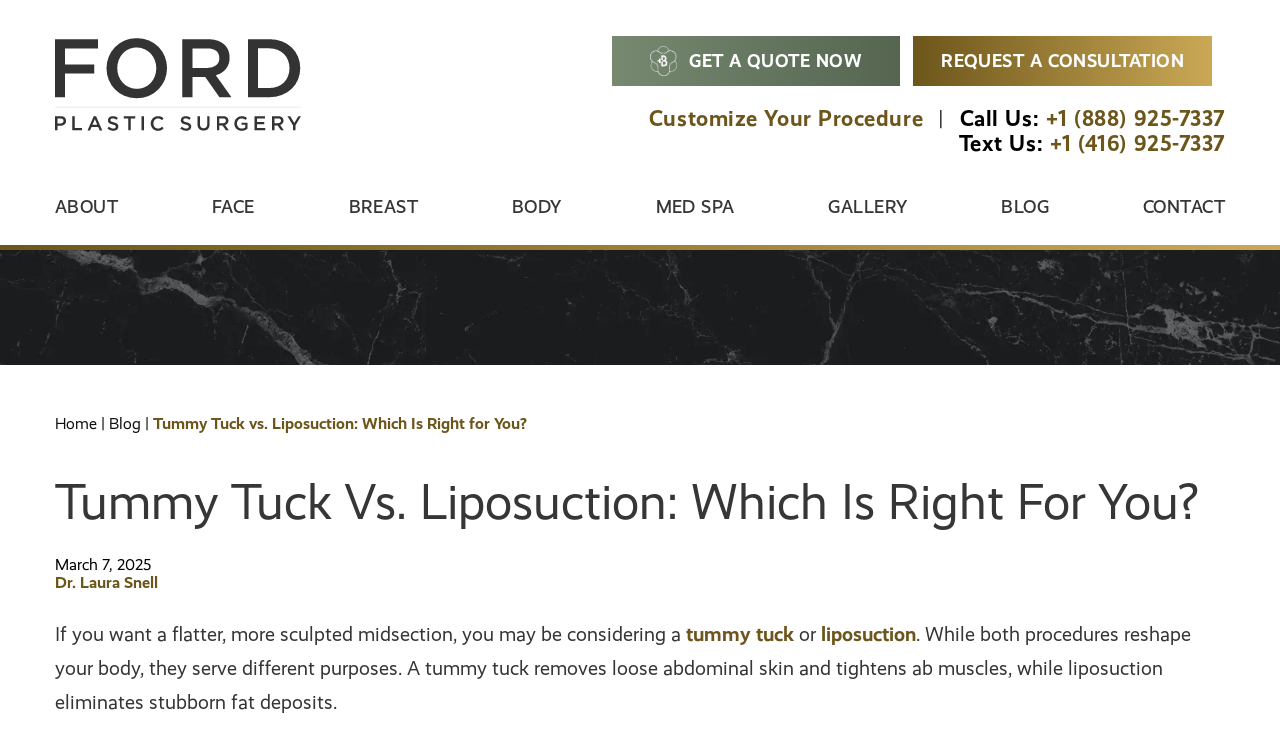

--- FILE ---
content_type: text/html; charset=UTF-8
request_url: https://www.fordplasticsurgery.com/blog/what-are-the-differences-between-a-tummy-tuck-liposuction/
body_size: 59055
content:
<!DOCTYPE html>
<html dir="ltr" lang="en-US">

<head>	
	
	
<!--###META CALLOUT###-->	
<link rel="shortcut icon" type="image/x-icon" href="https://www.fordplasticsurgery.com/favicon.ico" />
<meta charset="UTF-8" />
<meta name="format-detection" content="telephone=no" />
<meta name="viewport" content="width=device-width, initial-scale=1" />

	<style>img:is([sizes="auto" i], [sizes^="auto," i]) { contain-intrinsic-size: 3000px 1500px }</style>
	
		<!-- All in One SEO 4.7.9 - aioseo.com -->
		<title>Tummy Tuck vs. Liposuction: Which Is Right for You? –</title>
	<meta name="description" content="Weighing the benefits of a tummy tuck vs liposuction? Learn about recovery, cost, scarring, and how these procedures reshape your midsection. See before and after photos." />
	<meta name="robots" content="max-image-preview:large" />
	<meta name="author" content="Dr. Laura Snell"/>
	<link rel="canonical" href="https://www.fordplasticsurgery.com/blog/what-are-the-differences-between-a-tummy-tuck-liposuction/" />
	<meta name="generator" content="All in One SEO (AIOSEO) 4.7.9" />
		<script type="application/ld+json" class="aioseo-schema">
			{"@context":"https:\/\/schema.org","@graph":[{"@type":"Article","@id":"https:\/\/www.fordplasticsurgery.com\/blog\/what-are-the-differences-between-a-tummy-tuck-liposuction\/#article","name":"Tummy Tuck vs. Liposuction: Which Is Right for You? \u2013","headline":"Tummy Tuck vs. Liposuction: Which Is Right for You?","author":{"@id":"https:\/\/www.fordplasticsurgery.com\/blog\/author\/dr-laura-snell\/#author"},"publisher":{"@id":"https:\/\/www.fordplasticsurgery.com\/#organization"},"image":{"@type":"ImageObject","url":"https:\/\/www.fordplasticsurgery.com\/content\/uploads\/2025\/03\/DDF-Blog-Images.jpg","width":1200,"height":628,"caption":"Three women embracing each other and smiling at the camera (models)"},"datePublished":"2025-03-07T12:31:00-05:00","dateModified":"2025-03-06T12:03:03-05:00","inLanguage":"en-US","commentCount":2,"mainEntityOfPage":{"@id":"https:\/\/www.fordplasticsurgery.com\/blog\/what-are-the-differences-between-a-tummy-tuck-liposuction\/#webpage"},"isPartOf":{"@id":"https:\/\/www.fordplasticsurgery.com\/blog\/what-are-the-differences-between-a-tummy-tuck-liposuction\/#webpage"},"articleSection":"Liposuction, Tummy Tuck, abdominoplasty, liposuction benefits, liposuction recovery, tummy tuck benefits, tummy tuck recovery"},{"@type":"BreadcrumbList","@id":"https:\/\/www.fordplasticsurgery.com\/blog\/what-are-the-differences-between-a-tummy-tuck-liposuction\/#breadcrumblist","itemListElement":[{"@type":"ListItem","@id":"https:\/\/www.fordplasticsurgery.com\/#listItem","position":1,"name":"Home","item":"https:\/\/www.fordplasticsurgery.com\/","nextItem":{"@type":"ListItem","@id":"https:\/\/www.fordplasticsurgery.com\/blog\/what-are-the-differences-between-a-tummy-tuck-liposuction\/#listItem","name":"Tummy Tuck vs. Liposuction: Which Is Right for You?"}},{"@type":"ListItem","@id":"https:\/\/www.fordplasticsurgery.com\/blog\/what-are-the-differences-between-a-tummy-tuck-liposuction\/#listItem","position":2,"name":"Tummy Tuck vs. Liposuction: Which Is Right for You?","previousItem":{"@type":"ListItem","@id":"https:\/\/www.fordplasticsurgery.com\/#listItem","name":"Home"}}]},{"@type":"Organization","@id":"https:\/\/www.fordplasticsurgery.com\/#organization","name":"Ford Plastic Surgery","url":"https:\/\/www.fordplasticsurgery.com\/"},{"@type":"Person","@id":"https:\/\/www.fordplasticsurgery.com\/blog\/author\/dr-laura-snell\/#author","url":"https:\/\/www.fordplasticsurgery.com\/blog\/author\/dr-laura-snell\/","name":"Dr. Laura Snell"},{"@type":"WebPage","@id":"https:\/\/www.fordplasticsurgery.com\/blog\/what-are-the-differences-between-a-tummy-tuck-liposuction\/#webpage","url":"https:\/\/www.fordplasticsurgery.com\/blog\/what-are-the-differences-between-a-tummy-tuck-liposuction\/","name":"Tummy Tuck vs. Liposuction: Which Is Right for You? \u2013","description":"Weighing the benefits of a tummy tuck vs liposuction? Learn about recovery, cost, scarring, and how these procedures reshape your midsection. See before and after photos.","inLanguage":"en-US","isPartOf":{"@id":"https:\/\/www.fordplasticsurgery.com\/#website"},"breadcrumb":{"@id":"https:\/\/www.fordplasticsurgery.com\/blog\/what-are-the-differences-between-a-tummy-tuck-liposuction\/#breadcrumblist"},"author":{"@id":"https:\/\/www.fordplasticsurgery.com\/blog\/author\/dr-laura-snell\/#author"},"creator":{"@id":"https:\/\/www.fordplasticsurgery.com\/blog\/author\/dr-laura-snell\/#author"},"image":{"@type":"ImageObject","url":"https:\/\/www.fordplasticsurgery.com\/content\/uploads\/2025\/03\/DDF-Blog-Images.jpg","@id":"https:\/\/www.fordplasticsurgery.com\/blog\/what-are-the-differences-between-a-tummy-tuck-liposuction\/#mainImage","width":1200,"height":628,"caption":"Three women embracing each other and smiling at the camera (models)"},"primaryImageOfPage":{"@id":"https:\/\/www.fordplasticsurgery.com\/blog\/what-are-the-differences-between-a-tummy-tuck-liposuction\/#mainImage"},"datePublished":"2025-03-07T12:31:00-05:00","dateModified":"2025-03-06T12:03:03-05:00"},{"@type":"WebSite","@id":"https:\/\/www.fordplasticsurgery.com\/#website","url":"https:\/\/www.fordplasticsurgery.com\/","name":"Ford Plastic Surgery","inLanguage":"en-US","publisher":{"@id":"https:\/\/www.fordplasticsurgery.com\/#organization"}}]}
		</script>
		<!-- All in One SEO -->

<style id="banners">@media only screen and (max-width: 767px) {
    .backpage-banner {
        --auto-banner: url(https://www.fordplasticsurgery.com/content/themes/etna-interactive-site/images/backpage-banner.webp);
    }
    html.no-webp .backpage-banner {
        background-image: url(https://www.fordplasticsurgery.com/content/themes/etna-interactive-site/images/backpage-banner.jpg);
    }
}
@media only screen and (min-width: 768px) {
    .backpage-banner {
        --auto-banner: url(https://www.fordplasticsurgery.com/content/themes/etna-interactive-site/images/backpage-banner.webp);
    }
    html.no-webp .backpage-banner {
        background-image: url(https://www.fordplasticsurgery.com/content/themes/etna-interactive-site/images/backpage-banner.jpg);
    }
}
</style><link rel='dns-prefetch' href='//cdn.etnainteractive.com' />
<link rel="preload" href="https://www.fordplasticsurgery.com/content/themes/etna-interactive-site/images/backpage-banner.webp" as="image" media="(max-width: 767px)"><link rel='stylesheet' id='wp-block-library-css' href='https://www.fordplasticsurgery.com/wordpress/wp-includes/css/dist/block-library/style.min.css?ver=6.7.1' type='text/css' media='all' />
<style id='classic-theme-styles-inline-css' type='text/css'>
/*! This file is auto-generated */
.wp-block-button__link{color:#fff;background-color:#32373c;border-radius:9999px;box-shadow:none;text-decoration:none;padding:calc(.667em + 2px) calc(1.333em + 2px);font-size:1.125em}.wp-block-file__button{background:#32373c;color:#fff;text-decoration:none}
</style>
<style id="main-inline-critical-css">@charset "UTF-8";
@import url(https://p.typekit.net/p.css?s=1&k=emt4htf&ht=tk&f=14541.14549.43817.43818.43821.43822.43823.43824.43825.43826&a=583606&app=typekit&e=css);*{box-sizing:border-box;margin:0;border:none;padding:0;-webkit-tap-highlight-color:transparent;-webkit-tap-highlight-color:transparent}* :hover{-webkit-tap-highlight-color:transparent;-webkit-tap-highlight-color:transparent}.wf-loading [class^=fa-],[class*=" fa-"]{visibility:hidden;line-height:1;display:inline-block}.wf-active [class^=fa-],[class*=" fa-"]{visibility:visible}.wf-loading main h1,.wf-loading main h2,.wf-loading main h3{opacity:0}.eii-mobile-trigger{height:1px;width:100%;display:block}body,html{width:100%}img{image-rendering:-moz-crisp-edges;image-rendering:-o-crisp-edges;image-rendering:-webkit-optimize-contrast;-ms-interpolation-mode:nearest-neighbor;height:auto;max-width:100%}html{line-height:1.15;-webkit-text-size-adjust:100%}body{margin:0}main{display:block}h1{font-size:2em;margin:.67em 0}hr{box-sizing:content-box;height:0;overflow:visible}pre{font-family:monospace,monospace;font-size:1em}a{background-color:transparent}abbr[title]{border-bottom:none;text-decoration:underline;-webkit-text-decoration:underline dotted;text-decoration:underline dotted}b,strong{font-weight:bolder}code,kbd,samp{font-family:monospace,monospace;font-size:1em}small{font-size:80%}sub,sup{font-size:75%;line-height:0;position:relative;vertical-align:baseline}sub{bottom:-.25em}sup{top:-.5em}img{border-style:none}button,input,optgroup,select,textarea{font-family:inherit;font-size:100%;line-height:1.15;margin:0}button,input{overflow:visible}button,select{text-transform:none}[type=button],[type=reset],[type=submit],button{-webkit-appearance:button}[type=button]::-moz-focus-inner,[type=reset]::-moz-focus-inner,[type=submit]::-moz-focus-inner,button::-moz-focus-inner{border-style:none;padding:0}[type=button]:-moz-focusring,[type=reset]:-moz-focusring,[type=submit]:-moz-focusring,button:-moz-focusring{outline:1px dotted ButtonText}fieldset{padding:.35em .75em .625em}legend{box-sizing:border-box;color:inherit;display:table;max-width:100%;padding:0;white-space:normal}progress{vertical-align:baseline}textarea{overflow:auto}[type=checkbox],[type=radio]{box-sizing:border-box;padding:0}[type=number]::-webkit-inner-spin-button,[type=number]::-webkit-outer-spin-button{height:auto}[type=search]{-webkit-appearance:textfield;outline-offset:-2px}[type=search]::-webkit-search-decoration{-webkit-appearance:none}::-webkit-file-upload-button{-webkit-appearance:button;font:inherit}details{display:block}summary{display:list-item}template{display:none}[hidden]{display:none}.eii-grid{display:grid;grid-template-columns:repeat(12,minmax(0,1fr))}.eii-gutter{padding-left:10px;padding-right:10px}.eii-col{grid-column:auto/span 12}.eii-col-small-1{grid-column:auto/span 1}.eii-col-small-2{grid-column:auto/span 2}.eii-col-small-3{grid-column:auto/span 3}.eii-col-small-4{grid-column:auto/span 4}.eii-col-small-5{grid-column:auto/span 5}.eii-col-small-6{grid-column:auto/span 6}.eii-col-small-7{grid-column:auto/span 7}.eii-col-small-8{grid-column:auto/span 8}.eii-col-small-9{grid-column:auto/span 9}.eii-col-small-10{grid-column:auto/span 10}.eii-col-small-11{grid-column:auto/span 11}.eii-col-small-12{grid-column:auto/span 12}.eii-col-offset-small-0{grid-column-start:1}.eii-col-offset-small-1{grid-column-start:2}.eii-col-offset-small-2{grid-column-start:3}.eii-col-offset-small-3{grid-column-start:4}body.page-template-popup-layout{overflow:auto;-webkit-overflow-scrolling:touch}
@font-face{font-family:open-sans;src:local("open-sans"),url(https://use.typekit.net/af/8939f9/00000000000000007735a061/30/l?primer=7cdcb44be4a7db8877ffa5c0007b8dd865b3bbc383831fe2ea177f62257a9191&fvd=n7&v=3) format("woff2"),url(https://use.typekit.net/af/8939f9/00000000000000007735a061/30/d?primer=7cdcb44be4a7db8877ffa5c0007b8dd865b3bbc383831fe2ea177f62257a9191&fvd=n7&v=3) format("woff"),url(https://use.typekit.net/af/8939f9/00000000000000007735a061/30/a?primer=7cdcb44be4a7db8877ffa5c0007b8dd865b3bbc383831fe2ea177f62257a9191&fvd=n7&v=3) format("opentype");font-display:auto;font-style:normal;font-weight:700}
@font-face{font-family:open-sans;src:local("open-sans"),url(https://use.typekit.net/af/8c3639/00000000000000007735a07c/30/l?subset_id=2&fvd=n6&v=3) format("woff2"),url(https://use.typekit.net/af/8c3639/00000000000000007735a07c/30/d?subset_id=2&fvd=n6&v=3) format("woff"),url(https://use.typekit.net/af/8c3639/00000000000000007735a07c/30/a?subset_id=2&fvd=n6&v=3) format("opentype");font-display:auto;font-style:normal;font-weight:600}
@font-face{font-family:realist;src:local("realist"),url(https://use.typekit.net/af/4d2d3a/00000000000000007735ca56/30/l?primer=f592e0a4b9356877842506ce344308576437e4f677d7c9b78ca2162e6cad991a&fvd=n2&v=3) format("woff2"),url(https://use.typekit.net/af/4d2d3a/00000000000000007735ca56/30/d?primer=f592e0a4b9356877842506ce344308576437e4f677d7c9b78ca2162e6cad991a&fvd=n2&v=3) format("woff"),url(https://use.typekit.net/af/4d2d3a/00000000000000007735ca56/30/a?primer=f592e0a4b9356877842506ce344308576437e4f677d7c9b78ca2162e6cad991a&fvd=n2&v=3) format("opentype");font-display:swap;font-style:normal;font-weight:200}
@font-face{font-family:realist;src:local("realist"),url(https://use.typekit.net/af/39cd86/00000000000000007735ca5a/30/l?primer=f592e0a4b9356877842506ce344308576437e4f677d7c9b78ca2162e6cad991a&fvd=i2&v=3) format("woff2"),url(https://use.typekit.net/af/39cd86/00000000000000007735ca5a/30/d?primer=f592e0a4b9356877842506ce344308576437e4f677d7c9b78ca2162e6cad991a&fvd=i2&v=3) format("woff"),url(https://use.typekit.net/af/39cd86/00000000000000007735ca5a/30/a?primer=f592e0a4b9356877842506ce344308576437e4f677d7c9b78ca2162e6cad991a&fvd=i2&v=3) format("opentype");font-display:swap;font-style:italic;font-weight:200}
@font-face{font-family:realist;src:local("realist"),url(https://use.typekit.net/af/452920/00000000000000007735ca62/30/l?primer=f592e0a4b9356877842506ce344308576437e4f677d7c9b78ca2162e6cad991a&fvd=n4&v=3) format("woff2"),url(https://use.typekit.net/af/452920/00000000000000007735ca62/30/d?primer=f592e0a4b9356877842506ce344308576437e4f677d7c9b78ca2162e6cad991a&fvd=n4&v=3) format("woff"),url(https://use.typekit.net/af/452920/00000000000000007735ca62/30/a?primer=f592e0a4b9356877842506ce344308576437e4f677d7c9b78ca2162e6cad991a&fvd=n4&v=3) format("opentype");font-display:swap;font-style:normal;font-weight:400}
@font-face{font-family:realist;src:local("realist"),url(https://use.typekit.net/af/99d387/00000000000000007735ca66/30/l?primer=f592e0a4b9356877842506ce344308576437e4f677d7c9b78ca2162e6cad991a&fvd=i4&v=3) format("woff2"),url(https://use.typekit.net/af/99d387/00000000000000007735ca66/30/d?primer=f592e0a4b9356877842506ce344308576437e4f677d7c9b78ca2162e6cad991a&fvd=i4&v=3) format("woff"),url(https://use.typekit.net/af/99d387/00000000000000007735ca66/30/a?primer=f592e0a4b9356877842506ce344308576437e4f677d7c9b78ca2162e6cad991a&fvd=i4&v=3) format("opentype");font-display:swap;font-style:italic;font-weight:400}
@font-face{font-family:realist;src:local("realist"),url(https://use.typekit.net/af/a9d5ed/00000000000000007735ca68/30/l?primer=f592e0a4b9356877842506ce344308576437e4f677d7c9b78ca2162e6cad991a&fvd=n6&v=3) format("woff2"),url(https://use.typekit.net/af/a9d5ed/00000000000000007735ca68/30/d?primer=f592e0a4b9356877842506ce344308576437e4f677d7c9b78ca2162e6cad991a&fvd=n6&v=3) format("woff"),url(https://use.typekit.net/af/a9d5ed/00000000000000007735ca68/30/a?primer=f592e0a4b9356877842506ce344308576437e4f677d7c9b78ca2162e6cad991a&fvd=n6&v=3) format("opentype");font-display:swap;font-style:normal;font-weight:600}
@font-face{font-family:realist;src:local("realist"),url(https://use.typekit.net/af/c2f922/00000000000000007735ca6e/30/l?primer=f592e0a4b9356877842506ce344308576437e4f677d7c9b78ca2162e6cad991a&fvd=i6&v=3) format("woff2"),url(https://use.typekit.net/af/c2f922/00000000000000007735ca6e/30/d?primer=f592e0a4b9356877842506ce344308576437e4f677d7c9b78ca2162e6cad991a&fvd=i6&v=3) format("woff"),url(https://use.typekit.net/af/c2f922/00000000000000007735ca6e/30/a?primer=f592e0a4b9356877842506ce344308576437e4f677d7c9b78ca2162e6cad991a&fvd=i6&v=3) format("opentype");font-display:swap;font-style:italic;font-weight:600}
@font-face{font-family:realist;src:local("realist"),url(https://use.typekit.net/af/95c264/00000000000000007735ca71/30/l?primer=f592e0a4b9356877842506ce344308576437e4f677d7c9b78ca2162e6cad991a&fvd=n7&v=3) format("woff2"),url(https://use.typekit.net/af/95c264/00000000000000007735ca71/30/d?primer=f592e0a4b9356877842506ce344308576437e4f677d7c9b78ca2162e6cad991a&fvd=n7&v=3) format("woff"),url(https://use.typekit.net/af/95c264/00000000000000007735ca71/30/a?primer=f592e0a4b9356877842506ce344308576437e4f677d7c9b78ca2162e6cad991a&fvd=n7&v=3) format("opentype");font-display:swap;font-style:normal;font-weight:700}
@font-face{font-family:realist;src:local("realist"),url(https://use.typekit.net/af/da37fe/00000000000000007735ca74/30/l?primer=f592e0a4b9356877842506ce344308576437e4f677d7c9b78ca2162e6cad991a&fvd=i7&v=3) format("woff2"),url(https://use.typekit.net/af/da37fe/00000000000000007735ca74/30/d?primer=f592e0a4b9356877842506ce344308576437e4f677d7c9b78ca2162e6cad991a&fvd=i7&v=3) format("woff"),url(https://use.typekit.net/af/da37fe/00000000000000007735ca74/30/a?primer=f592e0a4b9356877842506ce344308576437e4f677d7c9b78ca2162e6cad991a&fvd=i7&v=3) format("opentype");font-display:swap;font-style:italic;font-weight:700}.tk-open-sans{font-family:open-sans,sans-serif}.tk-realist{font-family:realist,sans-serif}.eii-appearance-none{-webkit-appearance:none;-moz-appearance:none;-ms-appearance:none}.eii-font-smoothing{-webkit-font-smoothing:antialiased;-moz-osx-font-smoothing:grayscale}*,body{color:inherit;font-family:realist,sans-serif;font-feature-settings:"lnum";-webkit-font-smoothing:antialiased}p{color:#363636;font-size:1rem;font-family:realist,sans-serif;line-height:1.5;margin:0 0 1.25rem;letter-spacing:.025em}p:last-child{margin-bottom:0}a{color:#6d561b;font-weight:700;text-decoration:none;font-family:inherit;font-size:inherit;transition:color .4s;word-break:break-word}a:visited{color:#778971}a:hover{color:#ac872b;cursor:pointer}a svg path{fill:#6d561b;transition:fill .4s}a:hover svg path{fill:#ac872b}main ul{list-style-type:none}main ol,main ul{margin:0 0 20px 28px}main ol li,main ul li{font-size:1rem;margin-bottom:20px;position:relative;line-height:1.5}main ol li ol,main ol li>ul,main ul li ol,main ul li>ul{margin-top:20px}main ul li{padding-left:10px}main ul li::marker{color:#556550;content:"●";font-size:1.125rem}h1{color:#363636;font-family:realist,sans-serif;font-weight:400;font-size:2.625rem;line-height:1.09;margin:0 0 .9375rem;text-transform:capitalize}h1 a{font-weight:inherit}h2{color:#6d561b;font-family:realist,sans-serif;font-weight:600;font-size:1.75rem;line-height:1.21;margin:2.1875rem 0 .625rem;text-transform:capitalize}h2 a{font-weight:inherit}h3{color:#556550;font-family:realist,sans-serif;font-weight:600;font-size:1.25rem;line-height:1.3;margin:0 0 .625rem;text-transform:capitalize}h3 a{font-weight:inherit}h4{color:#363636;font-family:realist,sans-serif;font-weight:700;font-size:1rem;line-height:1.25;margin:0 0 .625rem;text-transform:uppercase}h4 a{font-weight:inherit}a span.link-arrow{color:inherit;white-space:nowrap}a span.link-arrow-left::before,a span.link-arrow::after{color:inherit;position:relative;display:inline}a span.link-arrow::after{content:" →";left:0;transition:left .4s}a span.link-arrow-left::before{content:"← ";right:0;transition:right .4s}a:hover span.link-arrow::after{left:3px}a:hover span.link-arrow-left::before{right:3px}hr{border-bottom:2px solid rgba(153,148,140,.49);width:100%;margin:26px 0 29px;font-weight:400}blockquote.wp-block-quote{clear:both;width:100%;text-align:center;margin:30px 0 46px;padding:40px 11px;border-top:2px solid #707070;border-bottom:2px solid #707070}blockquote.wp-block-quote cite,blockquote.wp-block-quote p{font-size:1.625rem;line-height:1.3;margin-bottom:0}blockquote.wp-block-quote p::before{content:open-quote}blockquote.wp-block-quote p::after{content:close-quote}blockquote.wp-block-quote cite{font-style:normal;font-weight:700;color:#556550;text-transform:capitalize}blockquote.wp-block-quote cite::before{content:"- ";color:#363636;font-weight:400}html{-moz-osx-font-smoothing:grayscale;-webkit-font-smoothing:antialiased;font-smoothing:antialiased;font-weight:400}#eiiMenuNav,#eiiPage{overflow:visible!important}body:not(.menu-open) #eiiMenu{display:none}.disclaimer.photo{position:absolute;font-size:10px;font-weight:200;color:#fff;line-height:10px}span.nowrap{white-space:nowrap}.gradient-border{height:5px;background-image:linear-gradient(to right,#6d561b,#caa855)}.baShowcase-mount,.feature{margin:40px 0}.eii-content-after{display:flex;flex-direction:row;justify-content:space-between;align-items:center;margin:35px 0 0}.eii-content-after a.top{display:none;font-weight:400}.eii-content-after a.top svg{width:10px}html{scroll-padding-top:100px}.paragraph-margin{margin:0 0 1.25rem}.eii-block-image{display:block!important;width:100%;text-align:center}.eii-content-container{margin-top:25px;margin-bottom:25px}#eiiSocialShare li::marker{display:none;content:""}body.search-results .article-wrapper{padding:20px 0 0}body.search-results .article-wrapper h2{margin-top:0}article.shortcode{display:flex;flex-direction:column;margin:50px 0}.eii-grid-gap{grid-column-gap:28px}.button.primary,.eii-btn,.eii-btn.primary,button:not(.ub-emb-close):not(.carousel-btn){cursor:pointer;padding:13px 28px;text-align:center;width:100%;display:inline-flex;flex-direction:row;justify-content:center;align-items:center;text-decoration:none;min-height:50px;text-transform:uppercase;letter-spacing:.025em;font-family:realist,sans-serif;font-weight:700;background-image:linear-gradient(to right,#6d561b,#caa855)!important;background-size:100%;position:relative;z-index:1;border:none;color:#fff}.button.primary::after,.eii-btn.primary::after,.eii-btn::after,button:not(.ub-emb-close):not(.carousel-btn)::after{position:absolute;background-image:linear-gradient(to right,#caa855,#6d561b)!important;content:"";display:block;height:100%;width:100%;top:0;left:0;opacity:0;z-index:-1;transition:opacity .5s ease;pointer-events:none}.button.primary:hover::after,.eii-btn.primary:hover::after,.eii-btn:hover::after,button:not(.ub-emb-close):not(.carousel-btn):hover::after{opacity:1}.button.primary:not(.next):not(.prev):active,.button.primary:not(.next):not(.prev):focus,.button.primary:not(.next):not(.prev):hover,.eii-btn.primary:not(.next):not(.prev):active,.eii-btn.primary:not(.next):not(.prev):focus,.eii-btn.primary:not(.next):not(.prev):hover,.eii-btn:not(.next):not(.prev):active,.eii-btn:not(.next):not(.prev):focus,.eii-btn:not(.next):not(.prev):hover,button:not(.ub-emb-close):not(.carousel-btn):not(.next):not(.prev):active,button:not(.ub-emb-close):not(.carousel-btn):not(.next):not(.prev):focus,button:not(.ub-emb-close):not(.carousel-btn):not(.next):not(.prev):hover{border:none}.button.primary.wide,.eii-btn.primary.wide,.eii-btn.wide,button:not(.ub-emb-close):not(.carousel-btn).wide{width:100%!important}.eii-btn.secondary,button.secondary{cursor:pointer;padding:13px 28px;text-align:center;width:100%;display:inline-flex;flex-direction:row;justify-content:center;align-items:center;text-decoration:none;min-height:50px;text-transform:uppercase;letter-spacing:.025em;font-family:realist,sans-serif;font-weight:700;background-image:linear-gradient(to right,#778971,#556550)!important;background-size:100%;position:relative;z-index:1;border:none;color:#fff}.eii-btn.secondary::after,button.secondary::after{position:absolute;background-image:linear-gradient(to right,#556550,#778971)!important;content:"";display:block;height:100%;width:100%;top:0;left:0;opacity:0;z-index:-1;transition:opacity .5s ease;pointer-events:none}.eii-btn.secondary:hover::after,button.secondary:hover::after{opacity:1}.eii-btn.secondary:active,.eii-btn.secondary:focus,.eii-btn.secondary:hover,button.secondary:active,button.secondary:focus,button.secondary:hover{border:none}.single-post .submit{cursor:pointer;padding:13px 28px;text-align:center;width:100%;display:inline-flex;flex-direction:row;justify-content:center;align-items:center;text-decoration:none;min-height:50px;text-transform:uppercase;letter-spacing:.025em;font-family:realist,sans-serif;font-weight:700;background-image:linear-gradient(to right,#778971,#556550)!important;background-size:100%;position:relative;z-index:1;border:none;color:#fff}.single-post .submit::after{position:absolute;background-image:linear-gradient(to right,#556550,#778971)!important;content:"";display:block;height:100%;width:100%;top:0;left:0;opacity:0;z-index:-1;transition:opacity .5s ease;pointer-events:none}.single-post .submit:hover::after{opacity:1}.single-post .submit:active,.single-post .submit:focus,.single-post .submit:hover{border:none}.button.condensed,.eii-btn.condensed{padding:13px;font-size:1rem}input.spam,input[type=hidden]{display:none}input[type=checkbox],input[type=email],input[type=password],input[type=radio],input[type=tel],input[type=text],select,textarea{-webkit-appearance:none!important;-moz-appearance:none!important;appearance:none!important;border:1px solid #000!important}input[type=email],input[type=password],input[type=tel],input[type=text],select,textarea{min-height:50px;line-height:3rem;margin:0 0 .9375rem;padding:0 17px;width:100%;border-radius:0}input[type=email]::-moz-placeholder,input[type=password]::-moz-placeholder,input[type=tel]::-moz-placeholder,input[type=text]::-moz-placeholder,select::-moz-placeholder,textarea::-moz-placeholder{font-family:realist,sans-serif;font-size:1rem;opacity:1}input[type=email]:-ms-input-placeholder,input[type=password]:-ms-input-placeholder,input[type=tel]:-ms-input-placeholder,input[type=text]:-ms-input-placeholder,select:-ms-input-placeholder,textarea:-ms-input-placeholder{font-family:realist,sans-serif;font-size:1rem;opacity:1}input[type=email],input[type=email]::placeholder,input[type=password],input[type=password]::placeholder,input[type=tel],input[type=tel]::placeholder,input[type=text],input[type=text]::placeholder,select,select::placeholder,textarea,textarea::placeholder{font-family:realist,sans-serif;font-size:1rem;opacity:1}textarea{min-height:11.25rem;resize:none}select{background-position:right 13px top 25px}form .eii-grid{grid-column-gap:28px}form .category-filter,form .checkboxes,form .radios{margin-bottom:15px}form .category-filter .radio-group,form .category-filter p,form .checkboxes .radio-group,form .checkboxes p,form .radios .radio-group,form .radios p{margin:0;display:flex;flex-direction:row;align-items:center;justify-content:flex-start}form .category-filter input[type=checkbox],form .category-filter input[type=radio],form .checkboxes input[type=checkbox],form .checkboxes input[type=radio],form .radios input[type=checkbox],form .radios input[type=radio]{height:18px!important;width:18px!important;margin:0 12px 0 0!important}form .category-filter .radio-group,form .radios .radio-group{margin-bottom:10px}form .category-filter input[type=radio],form .radios input[type=radio]{border-radius:50%!important;background-repeat:no-repeat!important;background-size:78%!important;background-position:50% 56%!important}form .termsConditions{display:block;height:0;overflow:hidden;opacity:0;margin-top:8px;line-height:1.4}form .termsConditions.open{height:auto;opacity:1}form .buttonContainer{width:100%}form .buttonContainer button{width:100%;margin:0 0 14px}form .google-notice{text-align:center;font-size:.75rem;font-weight:400;font-style:italic;display:block}form .disclaimer{display:block;text-align:right;margin-bottom:11px;line-height:1;font-weight:400;font-size:.75rem;font-style:italic;color:#000}form .warning{margin-bottom:15px}table{border-collapse:collapse;margin:0 0 1.5625rem}table,table td{border:1px solid #626262}table th{border:1px solid #556550}table td,table th{padding:20px}table thead{height:86px}table thead tr th{font-size:1.75rem;font-weight:600}table thead tr th small{margin-top:8px;display:block;font-size:.4375rem;font-style:italic}table tbody h3{font-size:1.75rem;font-weight:600;color:#6d561b;margin:0}.green-background-link table thead a{text-decoration:underline;color:#fff}.green-background-link table thead a:hover{color:#ac872b}body.eii-blog #eiiPage .eii-pagination,body.page #eiiPage .eii-pagination,body.search #eiiPage .eii-pagination{text-align:center}body.eii-blog #eiiPage .eii-pagination .page-numbers,body.page #eiiPage .eii-pagination .page-numbers,body.search #eiiPage .eii-pagination .page-numbers{min-width:50px;display:inline-block;border-radius:0;border:none}body.eii-blog #eiiPage .eii-pagination .page-numbers:not(.dots),body.page #eiiPage .eii-pagination .page-numbers:not(.dots),body.search #eiiPage .eii-pagination .page-numbers:not(.dots){cursor:pointer;padding:13px 28px;text-align:center;width:100%;display:inline-flex;flex-direction:row;justify-content:center;align-items:center;text-decoration:none;min-height:50px;text-transform:uppercase;letter-spacing:.025em;font-family:realist,sans-serif;font-weight:700;background-image:linear-gradient(to right,#778971,#556550)!important;background-size:100%;position:relative;z-index:1;border:none;color:#fff;padding:13px;width:auto!important}body.eii-blog #eiiPage .eii-pagination .page-numbers:not(.dots)::after,body.page #eiiPage .eii-pagination .page-numbers:not(.dots)::after,body.search #eiiPage .eii-pagination .page-numbers:not(.dots)::after{position:absolute;background-image:linear-gradient(to right,#556550,#778971)!important;content:"";display:block;height:100%;width:100%;top:0;left:0;opacity:0;z-index:-1;transition:opacity .5s ease;pointer-events:none}body.eii-blog #eiiPage .eii-pagination .page-numbers:not(.dots):hover::after,body.page #eiiPage .eii-pagination .page-numbers:not(.dots):hover::after,body.search #eiiPage .eii-pagination .page-numbers:not(.dots):hover::after{opacity:1}body.eii-blog #eiiPage .eii-pagination .page-numbers:not(.dots):active,body.eii-blog #eiiPage .eii-pagination .page-numbers:not(.dots):focus,body.eii-blog #eiiPage .eii-pagination .page-numbers:not(.dots):hover,body.page #eiiPage .eii-pagination .page-numbers:not(.dots):active,body.page #eiiPage .eii-pagination .page-numbers:not(.dots):focus,body.page #eiiPage .eii-pagination .page-numbers:not(.dots):hover,body.search #eiiPage .eii-pagination .page-numbers:not(.dots):active,body.search #eiiPage .eii-pagination .page-numbers:not(.dots):focus,body.search #eiiPage .eii-pagination .page-numbers:not(.dots):hover{border:none}body.eii-blog #eiiPage .eii-pagination .page-numbers.current,body.page #eiiPage .eii-pagination .page-numbers.current,body.search #eiiPage .eii-pagination .page-numbers.current{cursor:auto;pointer-events:none;background:#99948c}body.eii-blog #eiiPage .eii-pagination .page-numbers.current::after,body.page #eiiPage .eii-pagination .page-numbers.current::after,body.search #eiiPage .eii-pagination .page-numbers.current::after{background:#99948c}body.eii-blog #eiiPage .eii-pagination .page-numbers.next::before,body.page #eiiPage .eii-pagination .page-numbers.next::before,body.search #eiiPage .eii-pagination .page-numbers.next::before{position:absolute;background-image:linear-gradient(to right,#556550,#778971)!important;content:"";display:block;height:100%;width:100%;top:0;left:0;opacity:0;z-index:-1;transition:opacity .5s ease;pointer-events:none}body.eii-blog #eiiPage .eii-pagination .page-numbers.next::after,body.page #eiiPage .eii-pagination .page-numbers.next::after,body.search #eiiPage .eii-pagination .page-numbers.next::after{content:"→";opacity:1;position:unset;width:unset;background-image:none!important}body.eii-blog #eiiPage .eii-pagination .page-numbers.next:hover::before,body.page #eiiPage .eii-pagination .page-numbers.next:hover::before,body.search #eiiPage .eii-pagination .page-numbers.next:hover::before{opacity:1}body.eii-blog #eiiPage .eii-pagination .page-numbers.prev::before,body.page #eiiPage .eii-pagination .page-numbers.prev::before,body.search #eiiPage .eii-pagination .page-numbers.prev::before{content:"←"}.faqs h2{font-size:1.875rem;line-height:2.375rem;margin-bottom:0}.faqs .lightweight-accordion:last-of-type{border-bottom:none}details summary::-webkit-details-marker{display:none}div.lightweight-accordion{border-bottom:1px solid rgba(153,148,140,.49)}div.lightweight-accordion .lightweight-accordion-title{background:0 0;padding:2.1875rem 3.4375rem 2.1875rem 0;position:relative}div.lightweight-accordion .lightweight-accordion-title::marker{content:none}div.lightweight-accordion .lightweight-accordion-title:after{content:"";background-image:url("data:image/svg+xml;charset=UTF-8,%3Csvg xmlns='http://www.w3.org/2000/svg' width='23' height='23' viewBox='0 0 23 23'%3E%3Cpath d='M5901.5,6850a11.5,11.5,0,1,1,8.132-3.369A11.422,11.422,0,0,1,5901.5,6850Zm0-10.793h0l4.595,4.594.707-.707-4.6-4.6,4.6-4.6-.707-.707-4.6,4.6-4.6-4.6-.707.707,4.6,4.6-4.6,4.6.707.707,4.6-4.594Z' transform='translate(-5890 -6827)' fill='%23caa855'/%3E%3C/svg%3E");width:1.4375rem;height:1.4375rem;background-size:contain;background-repeat:no-repeat;background-position:right;position:absolute;right:0;top:2.375rem;transition:all .4s ease;transform:rotate(45deg)}div.lightweight-accordion .lightweight-accordion-title h3{color:#556550;font-family:realist,sans-serif;font-weight:600;font-size:1.25rem;line-height:1.3;margin:0 0 .625rem;text-transform:capitalize}div.lightweight-accordion .lightweight-accordion-title span{color:#556550;font-family:realist,sans-serif;font-weight:600;font-size:1.25rem;line-height:1.3;margin:0 0 .625rem;text-transform:capitalize;margin-top:0}div.lightweight-accordion .lightweight-accordion-body{padding:0 0 1.875rem}div.lightweight-accordion details[open] .lightweight-accordion-title{padding-bottom:1.5625rem}div.lightweight-accordion details[open] .lightweight-accordion-title:after{transform:rotate(90deg);background-position:center}
@media (min-width:320px)and (max-width:532px){.eii-hide-for-small{display:none}.eii-hide-for-small{display:none!important}}
@media (min-width:533px){.eii-gutter{padding-left:15px;padding-right:15px}.eii-col-medium-1{grid-column:auto/span 1}.eii-col-medium-2{grid-column:auto/span 2}.eii-col-medium-3{grid-column:auto/span 3}.eii-col-medium-4{grid-column:auto/span 4}.eii-col-medium-5{grid-column:auto/span 5}.eii-col-medium-6{grid-column:auto/span 6}.eii-col-medium-7{grid-column:auto/span 7}.eii-col-medium-8{grid-column:auto/span 8}.eii-col-medium-9{grid-column:auto/span 9}.eii-col-medium-10{grid-column:auto/span 10}.eii-col-medium-11{grid-column:auto/span 11}.eii-col-medium-12{grid-column:auto/span 12}.eii-col-offset-medium-0{grid-column-start:1}.eii-col-offset-medium-1{grid-column-start:2}.eii-col-offset-medium-2{grid-column-start:3}.eii-col-offset-medium-3{grid-column-start:4}}
@media (min-width:533px)and (max-width:767px){.eii-hide-for-medium{display:none}.eii-hide-for-medium{display:none!important}}
@media (min-width:768px){.eii-hide-for-large{display:none}.eii-container{max-width:1200px;margin:0 auto}.eii-gutter{padding-left:15px;padding-right:15px}.eii-col-large-1{grid-column:auto/span 1}.eii-col-large-2{grid-column:auto/span 2}.eii-col-large-3{grid-column:auto/span 3}.eii-col-large-4{grid-column:auto/span 4}.eii-col-large-5{grid-column:auto/span 5}.eii-col-large-6{grid-column:auto/span 6}.eii-col-large-7{grid-column:auto/span 7}.eii-col-large-8{grid-column:auto/span 8}.eii-col-large-9{grid-column:auto/span 9}.eii-col-large-10{grid-column:auto/span 10}.eii-col-large-11{grid-column:auto/span 11}.eii-col-large-12{grid-column:auto/span 12}.eii-col-offset-large-0{grid-column-start:1}.eii-col-offset-large-1{grid-column-start:2}.eii-col-offset-large-2{grid-column-start:3}.eii-col-offset-large-3{grid-column-start:4}p{margin:0 0 1.5625rem;font-size:1.25rem;line-height:1.7;letter-spacing:0}main ol,main ul{margin:0 0 30px 54px}main ol li,main ul li{font-size:1.25rem;line-height:1.7}main ul li::marker{font-size:1.5rem}h1{font-size:3.125rem;line-height:1.12;margin:0 0 1.5625rem}h2{font-size:2.125rem;line-height:1.22;margin:2.8125rem 0 .9375rem}h3{font-size:1.75rem;line-height:1.42;margin:0 0 .9375rem;letter-spacing:.01em}h4{font-size:1.25rem;line-height:1.7;margin:0 0 .9375rem}hr{margin:50px 0 45px}blockquote.wp-block-quote{margin:50px 0;padding:38px 28px}blockquote.wp-block-quote cite,blockquote.wp-block-quote p{font-size:2.125rem}.feature{margin:50px 0}.eii-content-after a.top{display:block}.eii-content-after{margin:85px 0 0}.paragraph-margin{margin:0 0 1.5625rem}.eii-hide-for-large{display:none!important}.eii-content-container{margin-top:50px;margin-bottom:85px}.button.primary,.eii-btn,.eii-btn.primary,button:not(.ub-emb-close):not(.carousel-btn){width:auto;font-size:1.25rem}.eii-btn.secondary,button.secondary{width:auto;font-size:1.25rem}.single-post .submit{width:auto;font-size:1.25rem}input[type=email]::-moz-placeholder,input[type=password]::-moz-placeholder,input[type=tel]::-moz-placeholder,input[type=text]::-moz-placeholder,select::-moz-placeholder,textarea::-moz-placeholder{font-size:1.25rem}input[type=email]:-ms-input-placeholder,input[type=password]:-ms-input-placeholder,input[type=tel]:-ms-input-placeholder,input[type=text]:-ms-input-placeholder,select:-ms-input-placeholder,textarea:-ms-input-placeholder{font-size:1.25rem}input[type=email],input[type=email]::placeholder,input[type=password],input[type=password]::placeholder,input[type=tel],input[type=tel]::placeholder,input[type=text],input[type=text]::placeholder,select,select::placeholder,textarea,textarea::placeholder{font-size:1.25rem}form .category-filter .radio-group label,form .category-filter p label,form .checkboxes .radio-group label,form .checkboxes p label,form .radios .radio-group label,form .radios p label{font-size:1.25rem!important}table td,table th{padding:20px 30px}table thead tr th{font-size:2.25rem}table thead tr th small{margin-top:4px;font-size:.5625rem}table tbody{font-size:1.25rem}table tbody h3{font-size:2.25rem}body.eii-blog #eiiPage .eii-pagination .page-numbers:not(.dots),body.page #eiiPage .eii-pagination .page-numbers:not(.dots),body.search #eiiPage .eii-pagination .page-numbers:not(.dots){width:auto;font-size:1.25rem}.faqs h2{font-size:3.125rem;line-height:3.625rem}div.lightweight-accordion .lightweight-accordion-title h3{font-size:1.75rem;line-height:1.42;margin:0 0 .9375rem;letter-spacing:.01em}div.lightweight-accordion .lightweight-accordion-title span{font-size:1.75rem;line-height:1.42;margin:0 0 .9375rem;letter-spacing:.01em}}
@media only screen and (min-width:768px){.eii-mobile-trigger{display:none}html{scroll-padding-top:200px}}
@media (min-width:782px){.wp-block-columns:not(.is-not-stacked-on-mobile)>.wp-block-column:not(:first-child){margin-left:2em}}
@media (min-width:1024px){.faqs{margin-left:12.33%;margin-right:12.33%}.faqs h2{margin-bottom:1.875rem}}
@media (min-width:1280px){.eii-hide-for-xlarge{display:none}.eii-col-xlarge-1{grid-column:auto/span 1}.eii-col-xlarge-2{grid-column:auto/span 2}.eii-col-xlarge-3{grid-column:auto/span 3}.eii-col-xlarge-4{grid-column:auto/span 4}.eii-col-xlarge-5{grid-column:auto/span 5}.eii-col-xlarge-6{grid-column:auto/span 6}.eii-col-xlarge-7{grid-column:auto/span 7}.eii-col-xlarge-8{grid-column:auto/span 8}.eii-col-xlarge-9{grid-column:auto/span 9}.eii-col-xlarge-10{grid-column:auto/span 10}.eii-col-xlarge-11{grid-column:auto/span 11}.eii-col-xlarge-12{grid-column:auto/span 12}.eii-col-offset-xlarge-0{grid-column-start:1}.eii-col-offset-xlarge-1{grid-column-start:2}.eii-col-offset-xlarge-2{grid-column-start:3}.eii-col-offset-xlarge-3{grid-column-start:4}}
@media (max-width:1279px){.eii-block-image-large{display:block!important;width:100%;text-align:center}}
@media (max-width:767px){.eii-show-for-large{display:none!important}.eii-block-image-medium{display:block!important;width:100%;text-align:center}}
@media (max-width:532px){.eii-show-for-medium{display:none!important}.eii-block-image-small{display:block!important;width:100%;text-align:center}body.eii-blog #eiiPage .eii-pagination .page-numbers,body.page #eiiPage .eii-pagination .page-numbers,body.search #eiiPage .eii-pagination .page-numbers{margin-bottom:5px}}
@media screen{.print-media{display:none!important}} .modal__overlay{position:fixed;top:0;left:0;right:0;bottom:0;background:rgba(0,0,0,.6);display:flex;justify-content:center;align-items:center;z-index:100000}.modal__container{background-color:#fff;position:relative;max-height:100vh;border-radius:4px;overflow-y:auto;box-sizing:border-box;z-index:100001}.modal__header{display:flex;flex-flow:row nowrap;justify-content:flex-end}.modal__title{margin-top:0;margin-bottom:0;font-weight:600;font-size:1.25rem;line-height:1.25;color:#00449e;box-sizing:border-box}.modal__close{background:0 0;border:0;margin:0;padding:.5rem;color:#000}.modal__header .modal__close:before{content:"✕"}.modal__content{overflow:hidden;padding:0}.modal__btn{font-size:.875rem;padding-left:1rem;padding-right:1rem;padding-top:.5rem;padding-bottom:.5rem;background-color:#e6e6e6;color:rgba(0,0,0,.8);border-radius:.25rem;border-style:none;border-width:0;cursor:pointer;-webkit-appearance:button;text-transform:none;overflow:visible;line-height:1.15;margin:0;will-change:transform;-moz-osx-font-smoothing:grayscale;-webkit-backface-visibility:hidden;backface-visibility:hidden;transform:translateZ(0);transition:transform .25s ease-out}.modal__btn:focus,.modal__btn:hover{transform:scale(1.05)}.modal__btn-primary{background-color:#00449e;color:#fff}.modal__iframe{padding:0;margin:0;border:0;outline:0;vertical-align:top;display:block;width:100%;height:100%}
@-webkit-keyframes mmfadeIn{from{opacity:0}to{opacity:1}}
@keyframes mmfadeIn{from{opacity:0}to{opacity:1}}
@-webkit-keyframes mmfadeOut{from{opacity:1}to{opacity:0}}
@keyframes mmfadeOut{from{opacity:1}to{opacity:0}}
@-webkit-keyframes mmslideIn{from{transform:translateY(15%)}to{transform:translateY(0)}}
@keyframes mmslideIn{from{transform:translateY(15%)}to{transform:translateY(0)}}
@-webkit-keyframes mmslideOut{from{transform:translateY(0)}to{transform:translateY(-10%)}}
@keyframes mmslideOut{from{transform:translateY(0)}to{transform:translateY(-10%)}}.micromodal-slide{display:none}.micromodal-slide.is-open{display:block}.micromodal-slide[aria-hidden=false] .modal__overlay{-webkit-animation:mmfadeIn .3s cubic-bezier(0,0,.2,1);animation:mmfadeIn .3s cubic-bezier(0,0,.2,1)}.micromodal-slide[aria-hidden=false] .modal__container{-webkit-animation:mmslideIn .3s cubic-bezier(0,0,.2,1);animation:mmslideIn .3s cubic-bezier(0,0,.2,1)}.micromodal-slide[aria-hidden=true] .modal__overlay{-webkit-animation:mmfadeOut .3s cubic-bezier(0,0,.2,1);animation:mmfadeOut .3s cubic-bezier(0,0,.2,1)}.micromodal-slide[aria-hidden=true] .modal__container{-webkit-animation:mmslideOut .3s cubic-bezier(0,0,.2,1);animation:mmslideOut .3s cubic-bezier(0,0,.2,1)}.micromodal-slide .modal__container,.micromodal-slide .modal__overlay{will-change:transform}body.modal-open{overflow:hidden}
@media (min-width:768px){.modal .modal__container{position:relative;overflow:unset;box-shadow:0 10px 25px rgba(0,0,0,.5)}.modal .modal__container header{padding:0}.modal .modal__container header .modal__close{transition:all .4s;-webkit-transition:all .4s;-moz-transition:all .4s;position:absolute;top:-18px;right:-18px;width:36px;height:36px;cursor:pointer;background:#000;color:#fff;border-radius:56%;z-index:10000000000}.modal .modal__container header .modal__close:hover{width:40px;height:40px}.modal .modal__content{overflow:auto;-webkit-overflow-scrolling:touch}.modal .modal__overlay{background:rgba(255,255,255,.6)}}
@media (max-width:1600px){.modal__container{height:80%}.modal__content{height:100%!important}} .thankYouMessage .etna-contact-form:before,.thankYouMessage .form-text{display:none}.termsConditions{display:none}.termsConditions.open{display:block}span.mobilePhone{display:none!important}.grecaptcha-badge{visibility:hidden} .hamburger{padding:0 0;display:inline-block;cursor:pointer;transition-property:opacity,filter;transition-duration:.15s;transition-timing-function:linear;font:inherit;color:inherit;text-transform:none;background-color:transparent;border:0;margin:0;overflow:visible;width:32px;height:19px;outline:0!important}.hamburger:hover{opacity:1}.hamburger-box{width:32px;height:19px;display:block;position:relative}.hamburger-inner{display:block;top:50%;margin-top:-1.5px}.hamburger-inner,.hamburger-inner::after,.hamburger-inner::before{width:32px;height:3px;background-color:#fff;border-radius:0;position:absolute;transition-property:transform;transition-duration:.4s;transition-timing-function:ease}.hamburger-inner::after,.hamburger-inner::before{content:"";display:block}.hamburger-inner::before{top:-8px}.hamburger-inner::after{bottom:-8px}.hamburger--spin .hamburger-inner{transition:transform .3s cubic-bezier(.55,.055,.675,.19),background-color .4s,width .4s,left .4s}.hamburger--spin .hamburger-inner::before{transition:top .1s .34s ease-in,opacity .1s ease-in,background-color .4s,width .4s}.hamburger--spin .hamburger-inner::after{transition:bottom .1s .34s ease-in,transform .3s cubic-bezier(.55,.055,.675,.19),background-color .4s,width .4s}.hamburger--spin.is-active .hamburger-inner{transform:rotate(225deg);transition:transform .3s cubic-bezier(.215,.61,.355,1) .14s,background-color .4s,width .4s,left .4s}.hamburger--spin.is-active .hamburger-inner::before{top:0;opacity:0;transition:top .1s ease-out,opacity .1s .14s ease-out,background-color .4s,width .4s}.hamburger--spin.is-active .hamburger-inner::after{bottom:0;transform:rotate(-90deg);transition:bottom .1s ease-out,transform .3s .14s cubic-bezier(.215,.61,.355,1),background-color .4s,width .4s}.expand{padding:0;display:inline-block;cursor:pointer;font:inherit;color:inherit;text-transform:none;background-color:transparent;border:0;margin:0;overflow:visible;width:10px;height:10px;outline:0!important}.expand-box{width:10px;height:10px;display:inline-block;position:relative}.expand-inner{width:10px;height:10px;display:inline-block}.expand-inner:after,.expand-inner:before{width:10px;height:2px;background-color:#fff;transition:transform .15s ease,background-color .3s;content:"";display:block;position:absolute;top:50%;left:0;margin-top:-1px}.expand--spin .expand-inner{transition:all .3s}.expand--spin .expand-inner::after{transform:rotate(-90deg)}.expand--spin.is-active .expand-inner{transform:rotate(180deg)}.expand--spin.is-active .expand-inner::after{transform:rotate(0)}#eiiMenuToolbar a.eiiContactButton .eii-mm-button:after,#eiiMenuToolbar a.eiiContactButton .eii-mm-button:before,#eiiMenuToolbar a.eiiMenuButton .eii-mm-button:after,#eiiMenuToolbar a.eiiMenuButton .eii-mm-button:before{content:none}body.menu-open,html.menu-open{width:100%;height:100%;overflow:hidden}#eiiMenuToolbar{padding:0;width:100%;height:50px;line-height:50px;z-index:9999;position:fixed!important;top:0;left:0;box-sizing:border-box;overflow:hidden;transition:all .4s;background:#363636}#eiiMenuToolbar.menu-open{background-color:#363636}#eiiMenuToolbar a{padding:0 20px;height:50px;line-height:50px;position:relative;display:block;z-index:9999;cursor:pointer;-webkit-tap-highlight-color:transparent;-webkit-tap-highlight-color:transparent}#eiiMenuToolbar a:after,#eiiMenuToolbar a:before{font-size:24px;line-height:50px;position:relative}#eiiMenuToolbar a.eiiMenuButton{padding:0 .9375rem;width:auto;height:50px;line-height:50px;text-decoration:none;float:left}#eiiMenuToolbar a.eiiMenuButton span.hamburger{margin-top:15px;float:left}#eiiMenuToolbar a.eiiMenuButton span.hamburger .hamburger-inner{background-color:#fff}#eiiMenuToolbar a.eiiMenuButton span.hamburger .hamburger-inner:after,#eiiMenuToolbar a.eiiMenuButton span.hamburger .hamburger-inner:before{background-color:#fff}#eiiMenuToolbar a.eiiMenuButton:active span.hamburger,#eiiMenuToolbar a.eiiMenuButton:hover span.hamburger{background:0 0}#eiiMenuToolbar a.eiiMenuButton:active span.hamburger .hamburger-inner,#eiiMenuToolbar a.eiiMenuButton:hover span.hamburger .hamburger-inner{background-color:#caa855}#eiiMenuToolbar a.eiiMenuButton:active span.hamburger .hamburger-inner:after,#eiiMenuToolbar a.eiiMenuButton:active span.hamburger .hamburger-inner:before,#eiiMenuToolbar a.eiiMenuButton:hover span.hamburger .hamburger-inner:after,#eiiMenuToolbar a.eiiMenuButton:hover span.hamburger .hamburger-inner:before{background-color:#caa855}#eiiMenuToolbar a.eiiMenuButton.layout-aside:active:before,#eiiMenuToolbar a.eiiMenuButton.layout-aside:hover:before,#eiiMenuToolbar a.eiiMenuButton.layout-stacked:active:before,#eiiMenuToolbar a.eiiMenuButton.layout-stacked:hover:before{opacity:0}#eiiMenuToolbar a.eiiMenuButton.layout-aside:active:after,#eiiMenuToolbar a.eiiMenuButton.layout-aside:hover:after,#eiiMenuToolbar a.eiiMenuButton.layout-stacked:active:after,#eiiMenuToolbar a.eiiMenuButton.layout-stacked:hover:after{opacity:1}#eiiMenuToolbar a.eiiMenuButton.layout-aside:after,#eiiMenuToolbar a.eiiMenuButton.layout-stacked:after{color:#fff;font-size:14px;font-family:realist,sans-serif;font-weight:600;letter-spacing:.06em;text-transform:uppercase;text-decoration:none}#eiiMenuToolbar a.eiiMenuButton.layout-aside{width:110px}#eiiMenuToolbar a.eiiMenuButton.layout-aside:after,#eiiMenuToolbar a.eiiMenuButton.layout-aside:before{content:"";width:40px;height:50px;line-height:50px;background-repeat:no-repeat;background-position:center left;background-size:contain;position:absolute;left:54px;top:50%;transform:translateY(-50%);transition:.4s all;display:inline-block}#eiiMenuToolbar a.eiiMenuButton.layout-aside:before{background-image:url("data:image/svg+xml;charset=utf8,%3Csvg xmlns='http://www.w3.org/2000/svg' width='32' height='8' viewBox='0 0 32 8' color='%23ffffff'%3E%3Cpath d='M5.31,0H7.7v8H6.15V2.59c0-0.15,0-0.37,0.01-0.65c0-0.28,0.01-0.5,0.01-0.65L4.65,8H3.04l-1.5-6.72    c0,0.15,0,0.37,0.01,0.65s0.01,0.5,0.01,0.65V8H0V0h2.42l1.45,6.29L5.31,0z' fill='currentColor' /%3E%3Cpath d='M15.46,1.42h-4.21v1.7h3.87v1.39h-3.87v2.06h4.41V8H9.62V0h5.84V1.42z' fill='currentColor' /%3E%3Cpath d='M17.26,0H19l3.16,5.58V0h1.55v8h-1.66l-3.24-5.68V8h-1.55V0z' fill='currentColor' /%3E%3Cpath d='M25.61,0h1.69v4.79c0,0.54,0.06,0.93,0.19,1.17c0.2,0.44,0.64,0.66,1.31,0.66c0.67,0,1.11-0.22,1.31-0.66    c0.13-0.25,0.19-0.64,0.19-1.17V0H32v4.79c0,0.83-0.13,1.48-0.39,1.94C31.12,7.58,30.18,8,28.81,8C27.43,8,26.5,7.58,26,6.73    c-0.26-0.46-0.39-1.11-0.39-1.94V0z' fill='currentColor' /%3E%3C/svg%3E");opacity:1;z-index:2}#eiiMenuToolbar a.eiiMenuButton.layout-aside:after{background-image:url("data:image/svg+xml;charset=utf8,%3Csvg xmlns='http://www.w3.org/2000/svg' width='32' height='8' viewBox='0 0 32 8' color='%23CAA855'%3E%3Cpath d='M5.31,0H7.7v8H6.15V2.59c0-0.15,0-0.37,0.01-0.65c0-0.28,0.01-0.5,0.01-0.65L4.65,8H3.04l-1.5-6.72    c0,0.15,0,0.37,0.01,0.65s0.01,0.5,0.01,0.65V8H0V0h2.42l1.45,6.29L5.31,0z' fill='currentColor' /%3E%3Cpath d='M15.46,1.42h-4.21v1.7h3.87v1.39h-3.87v2.06h4.41V8H9.62V0h5.84V1.42z' fill='currentColor' /%3E%3Cpath d='M17.26,0H19l3.16,5.58V0h1.55v8h-1.66l-3.24-5.68V8h-1.55V0z' fill='currentColor' /%3E%3Cpath d='M25.61,0h1.69v4.79c0,0.54,0.06,0.93,0.19,1.17c0.2,0.44,0.64,0.66,1.31,0.66c0.67,0,1.11-0.22,1.31-0.66    c0.13-0.25,0.19-0.64,0.19-1.17V0H32v4.79c0,0.83-0.13,1.48-0.39,1.94C31.12,7.58,30.18,8,28.81,8C27.43,8,26.5,7.58,26,6.73    c-0.26-0.46-0.39-1.11-0.39-1.94V0z' fill='currentColor' /%3E%3C/svg%3E");opacity:1;z-index:1}#eiiMenuToolbar a.eiiMenuButton.layout-stacked span.hamburger{margin-top:10px}#eiiMenuToolbar a.eiiMenuButton.layout-stacked span.hamburger .hamburger-box .hamburger-inner{left:0}#eiiMenuToolbar a.eiiMenuButton.layout-stacked span.hamburger.is-active .hamburger-box .hamburger-inner{width:24px;left:4px}#eiiMenuToolbar a.eiiMenuButton.layout-stacked span.hamburger.is-active .hamburger-box .hamburger-inner:after,#eiiMenuToolbar a.eiiMenuButton.layout-stacked span.hamburger.is-active .hamburger-box .hamburger-inner:before{width:24px}#eiiMenuToolbar a.eiiMenuButton.layout-stacked:after,#eiiMenuToolbar a.eiiMenuButton.layout-stacked:before{content:"";width:32px;height:8px;display:inline-block;background-repeat:no-repeat;background-position:top center;background-size:contain;position:absolute;top:34px;left:50%;transform:translateX(-50%);font-size:10px!important;-webkit-font-smoothing:antialiased;-moz-osx-font-smoothing:grayscale;transition:.4s all}#eiiMenuToolbar a.eiiMenuButton.layout-stacked:before{background-image:url("data:image/svg+xml;charset=utf8,%3Csvg xmlns='http://www.w3.org/2000/svg' width='32' height='8' viewBox='0 0 32 8' color='%23ffffff'%3E%3Cpath d='M5.31,0H7.7v8H6.15V2.59c0-0.15,0-0.37,0.01-0.65c0-0.28,0.01-0.5,0.01-0.65L4.65,8H3.04l-1.5-6.72    c0,0.15,0,0.37,0.01,0.65s0.01,0.5,0.01,0.65V8H0V0h2.42l1.45,6.29L5.31,0z' fill='currentColor' /%3E%3Cpath d='M15.46,1.42h-4.21v1.7h3.87v1.39h-3.87v2.06h4.41V8H9.62V0h5.84V1.42z' fill='currentColor' /%3E%3Cpath d='M17.26,0H19l3.16,5.58V0h1.55v8h-1.66l-3.24-5.68V8h-1.55V0z' fill='currentColor' /%3E%3Cpath d='M25.61,0h1.69v4.79c0,0.54,0.06,0.93,0.19,1.17c0.2,0.44,0.64,0.66,1.31,0.66c0.67,0,1.11-0.22,1.31-0.66    c0.13-0.25,0.19-0.64,0.19-1.17V0H32v4.79c0,0.83-0.13,1.48-0.39,1.94C31.12,7.58,30.18,8,28.81,8C27.43,8,26.5,7.58,26,6.73    c-0.26-0.46-0.39-1.11-0.39-1.94V0z' fill='currentColor' /%3E%3C/svg%3E");opacity:1;z-index:2}#eiiMenuToolbar a.eiiMenuButton.layout-stacked:after{background-image:url("data:image/svg+xml;charset=utf8,%3Csvg xmlns='http://www.w3.org/2000/svg' width='32' height='8' viewBox='0 0 32 8' color='%23CAA855'%3E%3Cpath d='M5.31,0H7.7v8H6.15V2.59c0-0.15,0-0.37,0.01-0.65c0-0.28,0.01-0.5,0.01-0.65L4.65,8H3.04l-1.5-6.72    c0,0.15,0,0.37,0.01,0.65s0.01,0.5,0.01,0.65V8H0V0h2.42l1.45,6.29L5.31,0z' fill='currentColor' /%3E%3Cpath d='M15.46,1.42h-4.21v1.7h3.87v1.39h-3.87v2.06h4.41V8H9.62V0h5.84V1.42z' fill='currentColor' /%3E%3Cpath d='M17.26,0H19l3.16,5.58V0h1.55v8h-1.66l-3.24-5.68V8h-1.55V0z' fill='currentColor' /%3E%3Cpath d='M25.61,0h1.69v4.79c0,0.54,0.06,0.93,0.19,1.17c0.2,0.44,0.64,0.66,1.31,0.66c0.67,0,1.11-0.22,1.31-0.66    c0.13-0.25,0.19-0.64,0.19-1.17V0H32v4.79c0,0.83-0.13,1.48-0.39,1.94C31.12,7.58,30.18,8,28.81,8C27.43,8,26.5,7.58,26,6.73    c-0.26-0.46-0.39-1.11-0.39-1.94V0z' fill='currentColor' /%3E%3C/svg%3E");opacity:1;z-index:1}#eiiMenuToolbar a.eiiContactButton{margin:0;padding:8px .9375rem 8px;height:50px;box-sizing:border-box;text-decoration:none;display:block;float:right;transition:all .4s linear}#eiiMenuToolbar a.eiiContactButton:active,#eiiMenuToolbar a.eiiContactButton:hover{text-decoration:none}#eiiMenuToolbar a.eiiContactButton span.eii-mm-button{margin:0;padding:0 20px;height:34px;line-height:34px;background:#fff;border:none;border-radius:.25rem;color:#fff;font-size:14px;font-family:realist,sans-serif;font-weight:600;letter-spacing:.06em;text-transform:uppercase;text-decoration:none;display:block;transition:all .4s linear}#eiiMenuToolbar a.eiiContactButton span.eii-mm-button:active,#eiiMenuToolbar a.eiiContactButton span.eii-mm-button:hover{background-color:#fff;color:#caa855;text-decoration:none}#eiiMenuToolbar.menu-open a.eiiContactButton{color:#fff}#eiiMenuToolbar.menu-open a.eiiContactButton span.eii-mm-button{background:#fff;color:#fff}#eiiMenuToolbar.menu-open a.eiiContactButton span.eii-mm-button:active,#eiiMenuToolbar.menu-open a.eiiContactButton span.eii-mm-button:hover{background-color:#fff;color:#caa855}#eiiMenuToolbar.menu-open a.eiiMenuButton span.hamburger .hamburger-inner{background-color:#fff}#eiiMenuToolbar.menu-open a.eiiMenuButton span.hamburger .hamburger-inner:after,#eiiMenuToolbar.menu-open a.eiiMenuButton span.hamburger .hamburger-inner:before{background-color:#fff}#eiiMenuToolbar.menu-open a.eiiMenuButton:active span.hamburger,#eiiMenuToolbar.menu-open a.eiiMenuButton:hover span.hamburger{background:0 0}#eiiMenuToolbar.menu-open a.eiiMenuButton:active span.hamburger .hamburger-inner,#eiiMenuToolbar.menu-open a.eiiMenuButton:hover span.hamburger .hamburger-inner{background-color:#caa855}#eiiMenuToolbar.menu-open a.eiiMenuButton:active span.hamburger .hamburger-inner:after,#eiiMenuToolbar.menu-open a.eiiMenuButton:active span.hamburger .hamburger-inner:before,#eiiMenuToolbar.menu-open a.eiiMenuButton:hover span.hamburger .hamburger-inner:after,#eiiMenuToolbar.menu-open a.eiiMenuButton:hover span.hamburger .hamburger-inner:before{background-color:#caa855}#eiiMenuToolbar.menu-open a.eiiMenuButton.layout-aside:before,#eiiMenuToolbar.menu-open a.eiiMenuButton.layout-stacked:before{background-image:url("data:image/svg+xml;charset=utf8,%3Csvg xmlns='http://www.w3.org/2000/svg' width='32' height='8' viewBox='0 0 32 8' color='%23ffffff'%3E%3Cpath d='M5.31,0H7.7v8H6.15V2.59c0-0.15,0-0.37,0.01-0.65c0-0.28,0.01-0.5,0.01-0.65L4.65,8H3.04l-1.5-6.72    c0,0.15,0,0.37,0.01,0.65s0.01,0.5,0.01,0.65V8H0V0h2.42l1.45,6.29L5.31,0z' fill='currentColor' /%3E%3Cpath d='M15.46,1.42h-4.21v1.7h3.87v1.39h-3.87v2.06h4.41V8H9.62V0h5.84V1.42z' fill='currentColor' /%3E%3Cpath d='M17.26,0H19l3.16,5.58V0h1.55v8h-1.66l-3.24-5.68V8h-1.55V0z' fill='currentColor' /%3E%3Cpath d='M25.61,0h1.69v4.79c0,0.54,0.06,0.93,0.19,1.17c0.2,0.44,0.64,0.66,1.31,0.66c0.67,0,1.11-0.22,1.31-0.66    c0.13-0.25,0.19-0.64,0.19-1.17V0H32v4.79c0,0.83-0.13,1.48-0.39,1.94C31.12,7.58,30.18,8,28.81,8C27.43,8,26.5,7.58,26,6.73    c-0.26-0.46-0.39-1.11-0.39-1.94V0z' fill='currentColor' /%3E%3C/svg%3E")}#eiiMenuToolbar.menu-open a.eiiMenuButton.layout-aside:after,#eiiMenuToolbar.menu-open a.eiiMenuButton.layout-stacked:after{background-image:url("data:image/svg+xml;charset=utf8,%3Csvg xmlns='http://www.w3.org/2000/svg' width='32' height='8' viewBox='0 0 32 8' color='%23CAA855'%3E%3Cpath d='M5.31,0H7.7v8H6.15V2.59c0-0.15,0-0.37,0.01-0.65c0-0.28,0.01-0.5,0.01-0.65L4.65,8H3.04l-1.5-6.72    c0,0.15,0,0.37,0.01,0.65s0.01,0.5,0.01,0.65V8H0V0h2.42l1.45,6.29L5.31,0z' fill='currentColor' /%3E%3Cpath d='M15.46,1.42h-4.21v1.7h3.87v1.39h-3.87v2.06h4.41V8H9.62V0h5.84V1.42z' fill='currentColor' /%3E%3Cpath d='M17.26,0H19l3.16,5.58V0h1.55v8h-1.66l-3.24-5.68V8h-1.55V0z' fill='currentColor' /%3E%3Cpath d='M25.61,0h1.69v4.79c0,0.54,0.06,0.93,0.19,1.17c0.2,0.44,0.64,0.66,1.31,0.66c0.67,0,1.11-0.22,1.31-0.66    c0.13-0.25,0.19-0.64,0.19-1.17V0H32v4.79c0,0.83-0.13,1.48-0.39,1.94C31.12,7.58,30.18,8,28.81,8C27.43,8,26.5,7.58,26,6.73    c-0.26-0.46-0.39-1.11-0.39-1.94V0z' fill='currentColor' /%3E%3C/svg%3E")}#eiiMenuToolbar.menu-open a.eiiMenuButton.layout-aside:active:before,#eiiMenuToolbar.menu-open a.eiiMenuButton.layout-aside:hover:before,#eiiMenuToolbar.menu-open a.eiiMenuButton.layout-stacked:active:before,#eiiMenuToolbar.menu-open a.eiiMenuButton.layout-stacked:hover:before{opacity:0}#eiiMenuToolbar.menu-open a.eiiMenuButton.layout-aside:active:after,#eiiMenuToolbar.menu-open a.eiiMenuButton.layout-aside:hover:after,#eiiMenuToolbar.menu-open a.eiiMenuButton.layout-stacked:active:after,#eiiMenuToolbar.menu-open a.eiiMenuButton.layout-stacked:hover:after{opacity:1}#eiiMenuToolbar a.eiiMenuButton.layout-stacked span.hamburger{margin-top:15px}#eiiMenuToolbar a.eiiMenuButton.layout-stacked:after,#eiiMenuToolbar a.eiiMenuButton.layout-stacked:before{display:none}#eiiMenuToolbar a.eiiContactButton{padding:0 15px 0 0;color:#fff}#eiiMenuToolbar a.eiiContactButton:active,#eiiMenuToolbar a.eiiContactButton:hover{color:#caa855}#eiiMenuToolbar a.eiiContactButton span.eii-mm-button{display:contents;color:inherit!important}#eiiMenuToolbar.hidden{top:-50px}.menu-open #eiiPage{z-index:0;top:0;left:0;right:0;bottom:0;overflow:hidden;position:fixed}#eiiPage{overflow:hidden}#eiiMenuNav{visibility:hidden;margin:0;padding:70px .9375rem 30px;z-index:9998;text-align:left;position:fixed;top:0;left:0;right:0;bottom:0;box-sizing:border-box;overflow:hidden;overflow-y:scroll;background:rgba(24,24,24,.99);transform:translate3d(0,-100%,0);transition:all .4s ease;-webkit-overflow-scrolling:touch;-ms-overflow-style:-ms-autohiding-scrollbar;-webkit-backface-visibility:hidden;backface-visibility:hidden}#eiiMenuNav ul#eiiMenu{margin:0;padding:0;list-style-type:none;position:relative}#eiiMenuNav ul#eiiMenu:before{content:"";width:1px;height:calc(100% + 1px);position:absolute;top:0;left:-1px;visibility:hidden}#eiiMenuNav ul#eiiMenu li{margin:0;padding:0}#eiiMenuNav ul#eiiMenu li a{margin:0;padding:6px 0 6px 20px;color:#fff;text-decoration:none;display:inline-block;text-decoration:none;position:relative;transition:all .3s;font-family:realist,sans-serif;font-size:18px;line-height:1em;font-weight:400}#eiiMenuNav ul#eiiMenu li a:visited{color:#fff}#eiiMenuNav ul#eiiMenu li a:visited>span.expand .expand-inner:after,#eiiMenuNav ul#eiiMenu li a:visited>span.expand .expand-inner:before{background-color:#fff}#eiiMenuNav ul#eiiMenu li a:active,#eiiMenuNav ul#eiiMenu li a:hover{color:#caa855}#eiiMenuNav ul#eiiMenu li a:active>span.expand .expand-inner:after,#eiiMenuNav ul#eiiMenu li a:active>span.expand .expand-inner:before,#eiiMenuNav ul#eiiMenu li a:hover>span.expand .expand-inner:after,#eiiMenuNav ul#eiiMenu li a:hover>span.expand .expand-inner:before{background-color:#caa855}#eiiMenuNav ul#eiiMenu li span.expand{float:left;line-height:0;position:absolute;margin-top:-5px;top:50%;left:0}#eiiMenuNav ul#eiiMenu li span.expand .expand-inner:after,#eiiMenuNav ul#eiiMenu li span.expand .expand-inner:before{background-color:#fff}#eiiMenuNav ul#eiiMenu li.open{padding-bottom:12px}#eiiMenuNav ul#eiiMenu li.current-menu-ancestor>a,#eiiMenuNav ul#eiiMenu li.current-menu-item>a,#eiiMenuNav ul#eiiMenu li.current-menu-parent>a,#eiiMenuNav ul#eiiMenu li.on>a{color:#caa855}#eiiMenuNav ul#eiiMenu li.current-menu-ancestor>a>span.expand .expand-inner:after,#eiiMenuNav ul#eiiMenu li.current-menu-ancestor>a>span.expand .expand-inner:before,#eiiMenuNav ul#eiiMenu li.current-menu-item>a>span.expand .expand-inner:after,#eiiMenuNav ul#eiiMenu li.current-menu-item>a>span.expand .expand-inner:before,#eiiMenuNav ul#eiiMenu li.current-menu-parent>a>span.expand .expand-inner:after,#eiiMenuNav ul#eiiMenu li.current-menu-parent>a>span.expand .expand-inner:before,#eiiMenuNav ul#eiiMenu li.on>a>span.expand .expand-inner:after,#eiiMenuNav ul#eiiMenu li.on>a>span.expand .expand-inner:before{background-color:#caa855}#eiiMenuNav ul#eiiMenu>li{padding:6px 0;border-bottom:1px solid #fff}#eiiMenuNav ul#eiiMenu>li.search{margin:15px 0 0;padding:0;border:none}#eiiMenuNav ul#eiiMenu>li.search form{width:100%;height:40px;border-radius:4px;background:#fff;overflow:hidden}#eiiMenuNav ul#eiiMenu>li.search form:after,#eiiMenuNav ul#eiiMenu>li.search form:before{content:"";display:table}#eiiMenuNav ul#eiiMenu>li.search form:after{clear:both}#eiiMenuNav ul#eiiMenu>li.search form input[type=text]{margin:0;padding:10px 0 10px 20px;-webkit-appearance:none;-moz-appearance:none;appearance:none;outline:0;width:calc(100% - 40px);font-family:"Helvetica Neue",Helvetica,Arial,sans-serif;font-weight:400;font-size:16px;line-height:16px;border:none;border-radius:0;background:#fff;float:left;box-sizing:border-box}#eiiMenuNav ul#eiiMenu>li.search form input[type=text]:-ms-input-placeholder{font-family:"Helvetica Neue",Helvetica,Arial,sans-serif;font-weight:400;color:#999;font-size:16px;line-height:20px;appearance:none;outline:0}#eiiMenuNav ul#eiiMenu>li.search form input[type=text]::-moz-placeholder{font-family:"Helvetica Neue",Helvetica,Arial,sans-serif;font-weight:400;color:#999;font-size:16px;line-height:20px;-moz-appearance:none;appearance:none;outline:0}#eiiMenuNav ul#eiiMenu>li.search form input[type=text]::-webkit-input-placeholder{font-family:"Helvetica Neue",Helvetica,Arial,sans-serif;font-weight:400;color:#999;font-size:16px;line-height:20px;-webkit-appearance:none;appearance:none;outline:0}#eiiMenuNav ul#eiiMenu>li.search form button[type=submit]{margin:0;padding:0;width:40px;height:40px;line-height:46px;text-align:center;border:none;background:#fff;float:right;-webkit-tap-highlight-color:transparent;-webkit-tap-highlight-color:transparent}#eiiMenuNav ul#eiiMenu>li.search form button[type=submit] svg{fill:rgba(0,0,0,.2);transition:.4s all}#eiiMenuNav ul#eiiMenu>li.search form button[type=submit]:active svg,#eiiMenuNav ul#eiiMenu>li.search form button[type=submit]:hover svg{fill:#000}#eiiMenuNav ul#eiiMenu ul{margin:0;padding:0 0 0 20px;height:auto;list-style-type:none}#eiiMenuNav ul#eiiMenu>li.search form#searchform{height:50px;border-radius:0}#eiiMenuNav ul#eiiMenu>li.search form#searchform input[type=text]{border:none!important}#eiiMenuNav ul#eiiMenu>li.search form#searchform input[type=text]::-moz-placeholder{color:#101010;opacity:1;font-family:realist,sans-serif;font-size:1rem}#eiiMenuNav ul#eiiMenu>li.search form#searchform input[type=text]:-ms-input-placeholder{color:#101010;opacity:1;font-family:realist,sans-serif;font-size:1rem}#eiiMenuNav ul#eiiMenu>li.search form#searchform input[type=text],#eiiMenuNav ul#eiiMenu>li.search form#searchform input[type=text]::placeholder{color:#101010;opacity:1;font-family:realist,sans-serif;font-size:1rem}#eiiMenuNav ul#eiiMenu>li.search form#searchform button[type=submit] svg{fill:#fff!important;width:60%}.menu-open #eiiMenuNav{transform:translate3d(0,0,0);display:block;visibility:visible}
@media only screen and (min-width:768px){#eiiMenuNav:not(.extended),#eiiMenuToolbar:not(.extended){display:none}#eiiMenuToolbar a.eiiContactButton{display:none}}
@media only screen and (min-width:1024px){#eiiMenuNav.extended,#eiiMenuToolbar.extended{display:none}}
@media (pointer:coarse){#eiiMenuToolbar a.eiiContactButton:focus,#eiiMenuToolbar a.eiiMenuButton:focus{outline:0}} body.eii-gallery-v2 .custom-lightbox__btn{overflow:hidden;padding:.8125rem}body.eii-gallery-v2 button.splide__arrow{position:absolute;overflow:hidden;padding:.8125rem}body.eii-gallery-v2 #case-views-thumbnails button.splide__arrow.splide__arrow--next{right:unset}body.eii-gallery .text-center{text-align:center}body.eii-gallery .text-left{text-align:left}body.eii-gallery .text-right{text-align:right}body.eii-gallery h1{margin:0 0 1.5625rem 0}body.eii-gallery #eii-gallery-case-consultation{margin:.9375rem 0}body.eii-gallery .gallery-button-favorite:hover svg{transform:scale(1.2);transition:transform .3s}body.eii-gallery #eii-gallery-search-login-bar{clear:both;margin:.625rem 0 1.875rem;padding:0;display:flex;flex-flow:row wrap;align-items:center}body.eii-gallery #eii-gallery-search-login-bar>*{flex:0 0 100%}body.eii-gallery #eii-gallery-search-login-bar>:not(:last-child){margin:0 0 15px}body.eii-gallery #eii-gallery-search-login-bar a.search.button{margin:0}body.eii-gallery .gallery-disclaimer{clear:both;display:block;margin:.625rem 0 .625rem;text-align:center}body.eii-gallery p.gallery-disclaimer{font-style:italic;font-size:.875rem}body.eii-gallery .view-all-link{clear:both}body.eii-gallery .gallery-link.search.button{float:left}body.eii-gallery .gallery-button-favorite-wrapper.is-fav .gallery-button-favorite svg.not-favorited{display:none}body.eii-gallery .gallery-button-favorite-wrapper.is-fav .gallery-button-favorite svg.favorited{display:inline-block}body.eii-gallery .gallery-button-favorite-wrapper .gallery-button-favorite{display:flex;flex-flow:row wrap;justify-content:center}body.eii-gallery .gallery-button-favorite-wrapper .gallery-button-favorite svg.not-favorited{display:inline-block}body.eii-gallery .gallery-button-favorite-wrapper .gallery-button-favorite svg.favorited{display:none}body.eii-gallery .gallery-button-favorite-wrapper .gallery-button-favorite svg{width:1.125rem;height:1.125rem;fill:red}body.eii-gallery .button.case-details-prev:after{display:none}body.eii-gallery .eii-gallery-pagination{margin:1.25rem 0;text-align:center;width:100%}body.eii-gallery .eii-gallery-pagination .page-numbers{background:#eee;border:1px solid #ddd;border-radius:.25rem;color:#444;font-size:.875rem;line-height:1rem;margin:0 .0625rem;padding:.5rem .625rem}body.eii-gallery .eii-gallery-pagination .page-numbers:hover{background:#444;color:#fff}body.eii-gallery .eii-gallery-pagination .page-numbers.current{background:#444;color:#fff}body.eii-gallery .eii-gallery-pagination .page-numbers.current:hover{background:#444;color:#fff}body.eii-gallery .eii-gallery-pagination .page-numbers.dots{background:0 0;border:none}body.eii-gallery .eii-gallery-pagination .page-numbers.dots:hover{background:0 0;color:#444}body.eii-gallery .eii-gallery-pagination .page-numbers.all{margin-left:.3125rem}body.eii-gallery.eii-gallery-v1 #eii-gallery-case-consultation{margin:.9375rem 0}body.eii-gallery.eii-gallery-v1 .view-all-link{display:inline-block;text-align:right;float:right;margin-bottom:1.5625rem}body.eii-gallery.eii-gallery-v2 .gallery-disclaimer{margin:0 0 20px;line-height:inherit}body.eii-gallery.eii-gallery-v2 .view-all-link{display:block;text-align:center;margin-bottom:20px}body.eii-gallery.eii-gallery-v1 #eii-gallery-topbar{margin:0 0 15px;width:100%}body.eii-gallery.eii-gallery-v1 #eii-gallery-topbar .gallery-topbar-left{display:inline-block;width:29%}body.eii-gallery.eii-gallery-v1 #eii-gallery-topbar .gallery-topbar-right{display:inline-block;width:70%}body.eii-gallery.eii-gallery-v1 #eii-gallery-topbar .gallery-disclaimer{margin:10px 0 0}body.eii-gallery.eii-gallery-v2 #eii-gallery-topbar{margin:0 0 15px;width:100%;display:flex}body.eii-gallery.eii-gallery-v2 #eii-gallery-topbar .gallery-topbar-left{display:block;width:29%}body.eii-gallery.eii-gallery-v2 #eii-gallery-topbar .gallery-topbar-right{display:flex;width:70%;justify-content:flex-end}body.eii-gallery.eii-gallery-v2 #eii-gallery-topbar .gallery-topbar-right .gallery-button-favorite-wrapper{display:block;margin-right:20px;max-width:100px}body.eii-gallery.eii-gallery-v2 #eii-gallery-topbar .gallery-topbar-right #gallery-account-menu{display:block;margin-bottom:0;max-width:100px;margin-top:0}body.eii-gallery.eii-gallery-v2 #eii-gallery-topbar .gallery-disclaimer{margin:10px 0 0}#ajax-overlay{display:none}#ajax-overlay.active{align-items:center;background:rgba(0,0,0,.5);display:flex;height:100%;justify-content:center;left:0;position:fixed;top:0;width:100%;z-index:10000}#ajax-overlay .lds-ring{display:inline-block;height:64px;position:relative;width:64px}#ajax-overlay .lds-ring div{-webkit-animation:lds-ring 1.2s cubic-bezier(.5,0,.5,1) infinite;animation:lds-ring 1.2s cubic-bezier(.5,0,.5,1) infinite;border:6px solid #fff;border-color:#fff transparent transparent transparent;border-radius:50%;box-sizing:border-box;display:block;height:51px;margin:6px;position:absolute;width:51px}#ajax-overlay .lds-ring div:nth-child(1){-webkit-animation-delay:-.45s;animation-delay:-.45s}#ajax-overlay .lds-ring div:nth-child(2){-webkit-animation-delay:-.3s;animation-delay:-.3s}#ajax-overlay .lds-ring div:nth-child(3){-webkit-animation-delay:-.15s;animation-delay:-.15s}
@-webkit-keyframes lds-ring{0%{transform:rotate(0)}100%{transform:rotate(360deg)}}
@keyframes lds-ring{0%{transform:rotate(0)}100%{transform:rotate(360deg)}}.eii-gallery-landing #eii-gallery-header #eii-gallery-search-login-bar{margin:.625rem 0 0}.eii-gallery-landing #eii-gallery-main .gallery-landing-categories{clear:both;display:flex;flex-flow:row wrap;margin:0 -1%}.eii-gallery-landing #eii-gallery-main .gallery-landing-categories .gallery-landing-category{background-image:var(--webp);background-color:rgba(119,137,113,.2);background-position:top center;background-repeat:no-repeat;background-size:100% auto;border-radius:2px;box-shadow:0 1px 7px 0 rgba(211,211,212,.25),0 0 8px 1px rgba(211,211,212,.25);flex:0 0 31.3%;margin:0 1% 1%;padding:16% 3% 2%;max-width:31.3%;transition:box-shadow .2s}html.no-webp{background-image:var(--jpg)}.eii-gallery-landing #eii-gallery-main .gallery-landing-categories .gallery-landing-category .gallery-landing-category-name{color:#6d561b;font-size:1.9rem;font-weight:400;padding:0;margin:0 0 0}.eii-gallery-landing #eii-gallery-main .gallery-landing-categories .gallery-landing-category ul.gallery-landing-subcategories{margin:0;padding:.625rem 0}.eii-gallery-landing #eii-gallery-main .gallery-landing-categories .gallery-landing-category ul.gallery-landing-subcategories a li.gallery-landing-subcategory{padding:0;width:100%}nav#eii-gallery-surgeon-landing-nav{margin-top:1.25rem}nav#eii-gallery-surgeon-landing-nav ul.tabs{padding:0;margin:0;display:flex;justify-content:space-between;flex-wrap:wrap;list-style-type:none}nav#eii-gallery-surgeon-landing-nav ul.tabs li.tab{text-align:center;opacity:.4;transition:opacity .4s ease}nav#eii-gallery-surgeon-landing-nav ul.tabs li.tab:before{content:none}nav#eii-gallery-surgeon-landing-nav ul.tabs li.tab:hover{opacity:1;cursor:pointer}nav#eii-gallery-surgeon-landing-nav ul.tabs li.tab.active{opacity:1}nav#eii-gallery-surgeon-landing-nav ul.tabs li.tab img{width:100%}nav#eii-gallery-surgeon-landing-nav ul.tabs li.tab span.tab-text{display:block;font-weight:400;line-height:1.5rem;margin-top:.625rem}#eii-gallery-surgeon-landing-content{margin-top:1.875rem}#eii-gallery-surgeon-landing-content .eii-gallery-surgeon-section{display:none}#eii-gallery-surgeon-landing-content .eii-gallery-surgeon-section.active{display:block}#eii-gallery-surgeon-landing-content ul.gallery-landing-subcategories{list-style-type:none}#eii-gallery-surgeon-landing-content ul.gallery-landing-subcategories li.gallery-landing-subcategory{margin-bottom:1rem;line-height:1.5rem}#eii-gallery-surgeon-landing-content ul.gallery-landing-subcategories li:before{content:none}#eii-gallery-surgeon-landing-content .gallery-landing-categories{clear:both;display:flex;flex-flow:row wrap;margin:0 -1%}#eii-gallery-surgeon-landing-content .gallery-landing-categories .gallery-landing-category{background-color:rgba(119,137,113,.2);background-position:top center;background-repeat:no-repeat;background-size:100% auto;border-radius:2px;box-shadow:0 1px 7px 0 rgba(211,211,212,.25),0 0 8px 1px rgba(211,211,212,.25);flex:0 0 31.3%;margin:0 1% 1%;padding:16% 3% 2%;max-width:31.3%;transition:box-shadow .2s}#eii-gallery-surgeon-landing-content .gallery-landing-categories .gallery-landing-category .gallery-landing-category-name{color:#6d561b;font-size:1.9rem;font-weight:400;padding:0;margin:0 0 0}#eii-gallery-surgeon-landing-content .gallery-landing-categories .gallery-landing-category ul.gallery-landing-subcategories{margin:0;padding:.625rem 0}#eii-gallery-surgeon-landing-content .gallery-landing-categories .gallery-landing-category ul.gallery-landing-subcategories a li.gallery-landing-subcategory{padding:0;width:100%}body.eii-gallery.eii-gallery-category #eii-gallery-category-search-btn{width:100%}body.eii-gallery.eii-gallery-category #eii-gallery-search-login-bar{margin-bottom:0}#eii-gallery-main .category-cases{clear:both;display:flex;flex-flow:row wrap}#eii-gallery-main .category-cases-all-link{text-align:center}#category-cases-load-more{display:none}#category-cases-load-more.active{display:inline-block}#category-filters-wrapper{position:relative;height:100%;opacity:1;transition:height .3s,opacity .3s ease .2s,visibility .3s ease;visibility:visible}#category-filters-wrapper .btn,#category-filters-wrapper .button,#category-filters-wrapper a,#category-filters-wrapper button{cursor:pointer}#category-filters-wrapper h2{display:none}#category-filters-wrapper #filter-cases-form{background:#f5f5f5;padding:.9375rem;margin:1.25rem 0 .625rem;overflow:hidden;width:100%}#category-filters-wrapper #filter-cases-form .category-filters{display:flex;flex-direction:row;flex-wrap:wrap}#category-filters-wrapper #filter-cases-form .category-filters .category-filter{flex:0 0 100%;margin-bottom:1.25rem}#category-filters-wrapper #filter-cases-form .category-filters .category-filter:last-child{padding-right:0}#category-filters-wrapper #filter-cases-form .category-filters .category-filter:first-child{padding-left:0}#category-filters-wrapper #filter-cases-form .category-filters .category-filter label{font-family:inherit;font-size:1.125rem;font-weight:700;margin-bottom:.625rem}#category-filters-wrapper #filter-cases-form .category-filters .category-filter input:focus{outline:solid 3px #639af9!important;outline-offset:5px!important;visibility:visible!important;opacity:1!important;outline-style:inset!important}#category-filters-wrapper #filter-cases-form .category-filters .category-filter .select-wrapper{position:relative;margin-top:.3125rem}#category-filters-wrapper #filter-cases-form .category-filters .category-filter .select-wrapper:after{border-top:2px solid #000;border-right:2px solid #000;transform:rotate(135deg);content:"";display:inline-block;height:.75rem;width:.75rem;bottom:50%;margin:auto 0 auto 3px;position:absolute;top:20%;right:1.25rem}#category-filters-wrapper #filter-cases-form .category-filters .category-filter select{box-shadow:none;background:#fff;height:2.5rem;line-height:2.5rem}#category-filters-wrapper #filter-cases-form .category-filters .category-filter fieldset{margin-top:.9375rem}#category-filters-wrapper #filter-cases-form .category-filters .category-filter input[type=radio]{cursor:pointer;background:0 0;border:none;height:auto;width:auto;margin:0;padding:0;-webkit-appearance:radio}#category-filters-wrapper #filter-cases-form .category-filters .category-filter label.radio-label{font-size:.875rem;font-weight:500;margin-bottom:0}#category-filters-wrapper #filter-cases-form .category-filters .category-filter#gender{flex:0 0 32%}#category-filters-wrapper #filter-cases-form .category-filters .category-filter#gender .radio-group{float:left;padding-right:1.25rem}#category-filters-wrapper #filter-cases-form fieldset{border:none;padding:0}#category-filters-wrapper.hide-filters{height:0!important;opacity:0;overflow:hidden;visibility:hidden}#gallery-category-cases-footer{text-align:center}#gallery-category-cases-footer div#load-more-bar{background:#eee;border-radius:13px;height:7px;margin:0 auto;margin-bottom:.9375rem;overflow:hidden;width:200px}#gallery-category-cases-footer div#load-more-bar>div.load-status{background:#000;height:100%}#gallery-category-cases-footer a#category-cases-load-more{min-width:220px}body.eii-gallery-case .search-back-to-results{display:block;margin:.5rem 0 0}body.eii-gallery-case .prev-next-wrapper{display:flex;flex-flow:row wrap;justify-content:space-between;width:100%}body.eii-gallery-case .prev-next-wrapper a:not([href]){cursor:auto!important;pointer-events:none!important}body.eii-gallery-case .prev-next-wrapper .prev-case-link{text-align:left;flex:0 0 45%;width:45%}body.eii-gallery-case .prev-next-wrapper .next-case-link{text-align:right;flex:0 0 45%;width:45%}body.eii-gallery-case .prev-next-wrapper .back-to-category-link{flex:0 0 100%;margin-top:1.25rem}body.eii-gallery-case.eii-gallery-v1 .prev-next-wrapper a:not([href]){background:#ddd!important;border-color:#ddd!important}body.eii-gallery-case.eii-gallery-v2 ul.breadcrumbs{display:block;margin:20px 0 15px}body.eii-gallery-case.eii-gallery-v2 #eii-gallery-topbar{margin:0 0 20px}body.eii-gallery-case.eii-gallery-v2 .prev-next-wrapper{margin:0 0 15px}body.eii-gallery-case.eii-gallery-v2 .prev-next-wrapper.lower{margin:20px 0}body.eii-gallery-case.eii-gallery-v2 .prev-next-wrapper .case-details-next,body.eii-gallery-case.eii-gallery-v2 .prev-next-wrapper .case-details-prev{position:relative;display:flex;flex-flow:row nowrap;align-items:center;justify-content:flex-start}body.eii-gallery-case.eii-gallery-v2 .prev-next-wrapper .case-details-next{justify-content:flex-end}body.eii-gallery-case.eii-gallery-v2 .prev-next-wrapper .dchev{display:inline-flex;flex-flow:row nowrap;justify-content:center;align-items:center;padding:2px 3px 0 0;margin-top:-2px}body.eii-gallery-case.eii-gallery-v2 .prev-next-wrapper .dchev:after,body.eii-gallery-case.eii-gallery-v2 .prev-next-wrapper .dchev:before{content:"";display:inline-block;height:6px;width:6px;border-left:2px solid;border-bottom:2px solid;transform:rotate(45deg)}body.eii-gallery-case.eii-gallery-v2 .prev-next-wrapper .dchev.right{padding:2px 0 0 3px}body.eii-gallery-case.eii-gallery-v2 .prev-next-wrapper .dchev.right:after,body.eii-gallery-case.eii-gallery-v2 .prev-next-wrapper .dchev.right:before{transform:rotate(225deg)}body.eii-gallery-case.eii-gallery-v2 .prev-next-wrapper a:not([href]){color:#ddd!important}body.eii-gallery-case.eii-gallery-v2 .prev-next-wrapper .back-to-category-link{text-align:center}body.eii-gallery-case.eii-gallery-v2 #eii-gallery-case-consultation{text-align:center}body.eii-gallery-case.eii-gallery-v2 .attributes-list-container{margin:0 0 30px;display:grid;grid-template-columns:1fr}body.eii-gallery-case.eii-gallery-v2 .attributes-list-container .attribute-item{display:flex;flex-direction:column;text-align:left;padding:15px 20px 0 0;margin:0!important;position:relative}body.eii-gallery-case.eii-gallery-v2 .attributes-list-container .attribute-item::after{content:"";position:absolute;top:0;left:0;right:0;bottom:0;pointer-events:none}body.eii-gallery-case.eii-gallery-v1 #eii-gallery-main .attributes-list{display:flex;flex-direction:row;flex-flow:row wrap;justify-content:space-between;margin:1.25rem 0}body.eii-gallery-case.eii-gallery-v1 #eii-gallery-main .attributes-list .attribute{display:flex;flex-flow:row wrap;flex:0 0 100%;margin:0;width:100%}body.eii-gallery-case.eii-gallery-v1 #eii-gallery-main .attributes-list .attribute .attribute-name{background:#ccc;border:none;border-radius:0;color:#000;padding:.5rem;width:50%}body.eii-gallery-case.eii-gallery-v1 #eii-gallery-main .attributes-list .attribute .attribute-value{background:0 0;border:1px solid #ccc;border-radius:0;color:#000;padding:.5rem;width:50%}body.eii-gallery-case.eii-gallery-v2 .eii-gallery-details-procedures-title{font-weight:500;font-size:18px}body.eii-gallery-case.eii-gallery-v2 .eii-gallery-details-procedures .case-category-link{display:inline-block}body.eii-gallery-case.eii-gallery-v2 .attribute-name{font-weight:500;font-size:18px;display:block}body.eii-gallery-case.eii-gallery-v2 .attribute-item .case-surgeon-title{font-weight:500;font-size:18px}#eii-gallery-main .category-cases .category-case-card{display:flex;flex:0 0 31.3%;margin:1%}#eii-gallery-main .category-cases .category-case-card .case-card-inner{box-shadow:0 1px 7px 0 rgba(211,211,212,.25),0 0 8px 1px rgba(211,211,212,.25);cursor:pointer;display:flex;flex-direction:column;padding:.9375rem;transition:box-shadow .2s;width:100%}#eii-gallery-main .category-cases .category-case-card .case-card-inner:hover{box-shadow:0 1px 7px 0 rgba(211,211,212,.75),0 0 8px 1px rgba(211,211,212,.75)}#eii-gallery-main .category-cases .category-case-card .case-card-inner .case-card-image-wrapper{width:100%;padding:0;margin:0;min-height:6.25rem}#eii-gallery-main .category-cases .category-case-card .case-card-inner .case-card-image-wrapper .case-card-multiple .case-card-image{display:inline-block;margin:0 0 1.25rem;opacity:1;padding:0;transition:opacity .2s;vertical-align:top;width:48%}#eii-gallery-main .category-cases .category-case-card .case-card-inner .case-card-image-wrapper .case-card-multiple .case-card-image[data-pgll-src]:not([src]){opacity:0}#eii-gallery-main .category-cases .category-case-card .case-card-inner .case-card-image-wrapper .case-card-multiple .case-card-image:first-child{margin-right:4%}#eii-gallery-main .category-cases .category-case-card .case-card-inner .case-card-image-wrapper .case-card-stitched .case-card-image{margin:0 0 1.5625rem;opacity:1;padding:0;transition:opacity .2s;vertical-align:top;width:100%}#eii-gallery-main .category-cases .category-case-card .case-card-inner .case-card-image-wrapper .case-card-stitched .case-card-image[data-pgll-src]:not([src]){opacity:0}#eii-gallery-main .category-cases .category-case-card .case-card-inner .case-card-title{font-size:1rem;font-weight:700;line-height:1.5rem;margin:0 0 1.25rem}#eii-gallery-main .category-cases .category-case-card .case-card-inner .case-card-title .cctitle{float:left}#eii-gallery-main .category-cases .category-case-card .case-card-inner .case-card-title .ccfav{float:right}#eii-gallery-main .category-cases .category-case-card .case-card-inner .case-card-description{font-size:1rem;font-weight:300;line-height:1.125rem;margin:0 0 1.25rem}#eii-gallery-main .category-cases .category-case-card .case-card-inner .case-card-procedure{font-size:1rem;font-weight:700;line-height:1.125rem;margin:0 0 1.25rem}#eii-gallery-main .category-cases .category-case-card .case-card-inner .case-card-procedure .procedure-list{font-weight:400}#eii-gallery-main .category-cases .category-case-card .case-card-inner .case-surgeon{font-size:inherit;font-weight:700}#eii-gallery-main .category-cases .category-case-card .case-card-inner .case-surgeon .case-surgeon-name{font-size:inherit;font-weight:400}#eii-gallery-main .category-cases .category-case-card .case-desc-fav{display:none}#eii-gallery-main .case-description-wrapper{padding:0;display:flex;position:relative}#eii-gallery-main .case-description-wrapper .case-description-title{flex:0 0 50%}#eii-gallery-main .case-description{font-size:1.125rem;font-weight:500;line-height:inherit;padding:0}body.eii-gallery-case.eii-gallery-v1 #eii-gallery-main .case-description-wrapper{margin:0 0 1em}body.eii-gallery-case.eii-gallery-v1 #eii-gallery-main .case-description-wrapper .case-description-favorite{flex:0 0 50%}body.eii-gallery-case.eii-gallery-v1 #eii-gallery-main .case-description-wrapper .case-description-favorite .case-desc-fav{color:red;font-size:17px;line-height:15px;padding-right:10px}body.eii-gallery-case.eii-gallery-v1 #eii-gallery-main .case-description-wrapper .case-description-favorite .gallery-button-favorite{position:absolute;right:0;top:50%}body.eii-gallery-case.eii-gallery-v1 #eii-gallery-main .case-description{margin:0 0 1em}body.eii-gallery-case.eii-gallery-v2 #eii-gallery-main .case-description-wrapper{margin:0 0 10px}body.eii-gallery-case.eii-gallery-v2 #eii-gallery-main .case-description-wrapper .case-description-title{font-size:18px;font-weight:500}body.eii-gallery-case.eii-gallery-v2 #eii-gallery-main .case-description-favorite{display:flex;justify-content:right;margin-bottom:30px}body.eii-gallery-case.eii-gallery-v2 #eii-gallery-main .case-description-favorite .case-desc-fav{color:#f94449;font-size:17px;line-height:15px;padding-right:10px}.custom-lightbox{display:none;position:fixed;top:0;left:0;width:100%;height:100%;z-index:1000;align-items:center;justify-content:center}.custom-lightbox.open{display:flex}.custom-lightbox .tooltip{display:none}.custom-lightbox__container{position:relative;z-index:1002;min-width:200px;min-height:200px;background:#fff}.custom-lightbox__container img{-o-object-fit:contain;object-fit:contain;max-width:calc(100vw - 50px);max-height:calc(100vh - 50px);display:block;width:100%;height:auto;margin:auto auto}.custom-lightbox__background{background-color:rgba(0,0,0,.83);position:absolute;top:0;left:0;width:100%;height:100%;z-index:1001}.custom-lightbox__btn{cursor:pointer;background:#ccc;outline:1px solid #eee;outline-offset:-2px;box-shadow:0 0 5px -2px rgba(0,0,0,.5);border-radius:99rem;width:40px;height:40px;display:grid;align-items:center;justify-content:center;align-content:center;transition:all .3s ease-in-out;padding:0}.custom-lightbox__btn:hover{transform:scale(1.1)}.custom-lightbox__btn svg{padding:10px}.custom-lightbox__close,.custom-lightbox__full-and-close,.custom-lightbox__fullscreen{position:absolute;right:15px;top:5px;z-index:10}.case-view.fullscreen .custom-lightbox__full-and-close,.case-view.fullscreen .custom-lightbox__fullscreen{top:50px}.custom-lightbox__close .tooltip,.custom-lightbox__full-and-close .tooltip,.custom-lightbox__fullscreen .tooltip{display:none}.custom-lightbox__full-and-close .close-x{display:none}.case-view.fullscreen .custom-lightbox__full-and-close .close-x{display:block}body.eii-gallery-case.eii-gallery-v1 #eii-gallery-main .case-surgeon{margin:0;padding:0}body.eii-gallery-case.eii-gallery-v1 #eii-gallery-main .case-surgeon .case-surgeon-title{color:inherit;font-size:inherit;font-weight:inherit;margin:0;padding:0}body.eii-gallery-case.eii-gallery-v1 #eii-gallery-main .case-surgeon .case-surgeon-name{font-size:inherit;font-weight:inherit;line-height:inherit;margin:0;padding:0}body.eii-gallery-category.eii-gallery-v2 .case-surgeon{margin:0;padding:0}body.eii-gallery-category.eii-gallery-v2 .case-surgeon .case-surgeon-title{color:inherit;font-size:inherit;font-weight:inherit;margin:0;padding:0;display:inline-block}body.eii-gallery-category.eii-gallery-v2 .case-surgeon .case-surgeon-name{font-size:inherit;font-weight:inherit;line-height:inherit;margin:0;padding:0}body.eii-gallery-case.eii-gallery-case-v2 .case-surgeon{display:flex;flex-direction:column;margin-bottom:0}body.eii-gallery-case.eii-gallery-case-v2 .case-surgeon-title{font-weight:600;font-size:1.2em}body.eii-gallery-case.eii-gallery-v1 #eii-gallery-main .case-photos-wrapper .case-views #case-views-focus .case-view:before{content:none}body.eii-gallery-case.eii-gallery-v1 #eii-gallery-main .case-photos-wrapper .case-views #case-views-focus .case-view .case-view-images .case-view-image{height:auto;margin:10px 0;width:100%}body.eii-gallery-case.eii-gallery-v1 #eii-gallery-main .case-photos-wrapper .case-views #case-views-focus .case-view .case-view-images .case-view-type{text-align:center}body.eii-gallery-case.eii-gallery-v1 #eii-gallery-main .case-photos-wrapper .case-views #case-views-thumbnails{align-content:center;display:grid;grid-template-columns:repeat(100,100%);list-style-type:none;margin:0;overflow-x:auto;padding:0;-ms-scroll-snap-destination:0 0;scroll-snap-destination:0 0;-ms-scroll-snap-points-x:repeat(100%);scroll-snap-points-x:repeat(100%);-ms-scroll-snap-type:x mandatory;scroll-snap-type:x mandatory;scroll-snap-type-x:mandatory;text-align:center;will-change:transform}body.eii-gallery-case.eii-gallery-v1 #eii-gallery-main .case-photos-wrapper .case-views #case-views-thumbnails>.case-view{cursor:pointer;list-style-type:none;margin:0;margin-bottom:.5rem;padding:.5rem;scroll-snap-align:start;width:100%}body.eii-gallery-case.eii-gallery-v1 #eii-gallery-main .case-photos-wrapper .case-views #case-views-thumbnails>.case-view:before{display:none!important}body.eii-gallery-case.eii-gallery-v1 #eii-gallery-main .case-photos-wrapper .case-views #case-views-thumbnails>.case-view:hover{background-color:#ddd}body.eii-gallery-case.eii-gallery-v1 #eii-gallery-main .case-photos-wrapper .case-views #case-views-thumbnails>.case-view .case-view-upper img{width:100%;margin-bottom:.5rem}.splide__container{box-sizing:border-box;position:relative}.splide__list{-webkit-backface-visibility:hidden;backface-visibility:hidden;display:flex;height:100%;margin:0!important;padding:0!important}.splide.is-initialized:not(.is-active) .splide__list{display:block}.splide__pagination{align-items:center;display:flex;flex-wrap:wrap;justify-content:center;margin:0;pointer-events:none}.splide__pagination li{display:inline-block;line-height:1;list-style-type:none;margin:0;pointer-events:auto}.splide:not(.is-overflow) .splide__pagination{display:none}.splide__progress__bar{width:0}.splide{position:relative;visibility:hidden}.splide.is-initialized,.splide.is-rendered{visibility:visible}.splide__slide{-webkit-backface-visibility:hidden;backface-visibility:hidden;box-sizing:border-box;flex-shrink:0;list-style-type:none!important;margin:0;position:relative}.splide__slide img{vertical-align:bottom}.splide__spinner{-webkit-animation:splide-loading 1s infinite linear;animation:splide-loading 1s infinite linear;border:2px solid #999;border-left-color:transparent;border-radius:50%;bottom:0;contain:strict;display:inline-block;height:20px;left:0;margin:auto;position:absolute;right:0;top:0;width:20px}.splide__sr{border:0;clip:rect(0 0 0 0);height:1px;margin:-1px;overflow:hidden;padding:0;position:absolute;width:1px}.splide__toggle__pause{display:none}.splide__toggle.is-active .splide__toggle__play{display:none}.splide__toggle.is-active .splide__toggle__pause{display:inline}.splide__track{overflow:hidden;position:relative;z-index:0}
@-webkit-keyframes splide-loading{0%{transform:rotateZ(0)}100%{transform:rotateZ(360deg)}}
@keyframes splide-loading{0%{transform:rotateZ(0)}100%{transform:rotateZ(360deg)}}.splide__track--draggable{-webkit-touch-callout:none;-webkit-user-select:none;-moz-user-select:none;-ms-user-select:none;user-select:none}.splide__track--fade>.splide__list>.splide__slide{margin:0!important;opacity:0;z-index:0}.splide__track--fade>.splide__list>.splide__slide.is-active{opacity:1;z-index:1}.splide--rtl{direction:rtl}.splide__track--ttb>.splide__list{display:block}.splide__arrow{background:#ccc;border:0;cursor:pointer;padding:0;position:absolute;top:50%;transform:translateY(-50%);z-index:1;opacity:.7;align-items:center;border-radius:50%;display:flex;justify-content:center;height:2em;width:2em}.splide__arrow svg{fill:#000;height:1.2em;width:1.2em}.splide__arrow:hover:not(:disabled){opacity:.9}.splide__arrow:disabled{opacity:.3}.splide__arrow:focus-visible{outline:#0bf 3px solid;outline-offset:3px}.splide__arrow--prev{left:1em}.splide__arrow--prev svg{transform:scaleX(-1)}.splide__arrow--next{right:1em}.splide.is-focus-in .splide__arrow:focus{outline:#0bf 3px solid;outline-offset:3px}.splide__pagination{bottom:.5em;left:0;padding:0 1em;position:absolute;right:0;z-index:1}.splide__pagination__page{background:#ccc;border:0;border-radius:50%;display:inline-block;height:8px;margin:3px;padding:0;position:relative;transition:transform .2s linear;width:8px;opacity:.7}.splide__pagination__page.is-active{background:#fff;z-index:1;transform:scale(1.4)}.splide__pagination__page:hover{cursor:pointer;opacity:.9}.splide__pagination__page:focus-visible{outline:#0bf 3px solid;outline-offset:3px}.splide.is-focus-in .splide__pagination__page:focus{outline:#0bf 3px solid;outline-offset:3px}.splide__progress__bar{background:#ccc;height:3px}.splide__slide{-webkit-tap-highlight-color:transparent}.splide__slide:focus{outline:0}
@supports(outline-offset:-3px){.splide__slide:focus-visible{outline:#0bf 3px solid;outline-offset:-3px}}
@supports(outline-offset:-3px){.splide.is-focus-in .splide__slide:focus{outline:#0bf 3px solid;outline-offset:-3px}}.splide__toggle{cursor:pointer}.splide__toggle:focus-visible{outline:#0bf 3px solid;outline-offset:3px}.splide.is-focus-in .splide__toggle:focus{outline:#0bf 3px solid;outline-offset:3px}.splide__track--nav>.splide__list>.splide__slide{border:3px solid transparent;cursor:pointer}.splide__track--nav>.splide__list>.splide__slide.is-active{border:3px solid #000}.splide__arrows--rtl .splide__arrow--prev{left:auto;right:1em}.splide__arrows--rtl .splide__arrow--prev svg{transform:scaleX(1)}.splide__arrows--rtl .splide__arrow--next{left:1em;right:auto}.splide__arrows--rtl .splide__arrow--next svg{transform:scaleX(-1)}.splide__arrows--ttb .splide__arrow{left:50%;transform:translate(-50%,0)}.splide__arrows--ttb .splide__arrow--prev{top:1em}.splide__arrows--ttb .splide__arrow--prev svg{transform:rotateZ(-90deg)}.splide__arrows--ttb .splide__arrow--next{bottom:1em;top:auto}.splide__arrows--ttb .splide__arrow--next svg{transform:rotateZ(90deg)}.splide__pagination--ttb{bottom:0;display:flex;flex-direction:column;left:auto;padding:1em 0;right:.5em;top:0}body.eii-gallery-case.eii-gallery-v2 #case-views-focus,body.eii-gallery-case.eii-gallery-v2 #case-views-thumbnails,body.eii-gallery-case.eii-gallery-v2 .case-views{overflow:hidden}body.eii-gallery-case.eii-gallery-v2 #case-views-focus,body.eii-gallery-case.eii-gallery-v2 #case-views-thumbnails{display:none;visibility:hidden}body.eii-gallery-case.eii-gallery-v2 #case-views-mobile{display:block}body.eii-gallery-case.eii-gallery-v2 #case-views-mobile .case-view-images{display:block;padding:0 0 5px}body.eii-gallery-case.eii-gallery-v2 #case-views-mobile .case-view-images img{margin:0}body.eii-gallery-case.eii-gallery-v2 #case-views-mobile .button.consult{margin:15px 0 25px;width:100%}body.eii-gallery-case.eii-gallery-v2 .case-views{display:grid;gap:10px;margin:30px auto 0;padding:0}body.eii-gallery-case.eii-gallery-v2 .case-views .case-view{height:100%;max-height:calc(100% - 20px)}body.eii-gallery-case.eii-gallery-v2 .case-views .case-view__slide picture{height:100%;text-align:center;width:100%;display:inline-block}body.eii-gallery-case.eii-gallery-v2 .case-views .case-view__slide picture img{display:inline-block;width:100%}body.eii-gallery-case.eii-gallery-v2 .case-views .case-view-lower{display:none}body.eii-gallery-case.eii-gallery-v2 .case-views .case-view-type{display:none}body.eii-gallery-case.eii-gallery-v2 .case-views .case-view.splide .splide__arrows{opacity:0;transition:.7s opacity}body.eii-gallery-case.eii-gallery-v2 .case-views .case-view.splide:hover .splide__arrows{opacity:1}body.eii-gallery-case.eii-gallery-v2 .case-views .case-view.fullscreen{position:fixed;left:0;top:0;right:0;bottom:0;background:rgba(0,0,0,.75);z-index:999;max-height:100%;display:flex;height:auto!important}body.eii-gallery-case.eii-gallery-v2 .case-views .case-view.fullscreen .splide__track{max-width:calc(100vw - 50px);max-height:calc(100vh - 200px);margin:auto auto}body.eii-gallery-case.eii-gallery-v2 .case-views .case-view.fullscreen .splide__list>.splide__slide{height:100%!important}body.eii-gallery-case.eii-gallery-v2 .case-views .case-view.fullscreen picture{display:flex}body.eii-gallery-case.eii-gallery-v2 .case-views .case-view.fullscreen picture img{max-width:calc(100vw - 50px);max-height:calc(100vh - 200px);display:block;width:100%;margin:auto auto;-o-object-fit:contain;object-fit:contain}body.eii-gallery-case.eii-gallery-v2 .case-views .case-view-thumbs{height:100%;max-height:calc(100% - 20px);position:relative;z-index:-99}body.eii-gallery-case.eii-gallery-v2 .case-views .case-view-thumbs__track{min-height:100%}body.eii-gallery-case.eii-gallery-v2 .case-views .case-view-thumbs .splide__slide{transition:.7s all;opacity:.5;display:block;margin-bottom:10px}body.eii-gallery-case.eii-gallery-v2 .case-views .case-view-thumbs .splide__slide.is-active{border-color:#0ff;opacity:1}body.eii-gallery-case.eii-gallery-v2 .case-views .case-view-thumbs .splide__slide:hover{border:3px solid #fff}body.eii-gallery-case.eii-gallery-v2 .case-views .case-view-thumbs .splide__slide img{width:100%;height:auto;-o-object-fit:cover;object-fit:cover;margin:0}#eii-gallery-main .search-filters-submit button{width:100%}#eii-gallery-main .search-filter .parent{color:#444!important;font-weight:700!important}#eii-gallery-srch-rslt .search-found{margin:1.25rem 0}#eii-gallery-srch-rslt .case-wrap{margin:1rem 0}#eii-gallery-srch-rslt .case-wrap:not(:last-of-type){border-bottom:thin #000 solid}#eii-gallery-srch-rslt .case-upper{display:flex;flex-flow:row wrap;margin:0 0 .9375rem}#eii-gallery-srch-rslt .case-upper .case-left{flex-flow:row nowrap;width:45%;justify-content:space-between;margin-right:1em}#eii-gallery-srch-rslt .case-upper .case-left.single img{width:100%}#eii-gallery-srch-rslt .case-upper .case-left.multi img{width:48%}#eii-gallery-srch-rslt .case-upper .case-left a{display:block}#eii-gallery-srch-rslt .case-upper .case-left img{height:auto}#eii-gallery-srch-rslt .case-upper .case-right{width:45%}#eii-gallery-srch-rslt .case-upper .case-right h2{margin:.3125rem 0}#eii-gallery-srch-rslt .case-upper .case-right h2>a{font-size:inherit}#eii-gallery-srch-rslt .case-upper .case-right .case-breadcrumbs{display:none;list-style:none;list-style-type:none;margin:0;padding:0}#eii-gallery-srch-rslt .case-upper .case-right .case-breadcrumbs>li{display:inline;line-height:1.3;margin-bottom:0}#eii-gallery-srch-rslt .case-upper .case-right .case-breadcrumbs>li:first-of-type:before{display:none}#eii-gallery-srch-rslt .case-upper .case-right .case-breadcrumbs>li:not(:first-of-type):before{content:">";margin-right:.25em;position:static;left:auto;right:auto}#eii-gallery-srch-rslt .case-upper .case-right .case-breadcrumbs>li:not(:last-of-type){margin-right:.25em}#eii-gallery-srch-rslt .case-upper .case-right .case-breadcrumbs>li>a{font-size:1rem;white-space:normal}#eii-gallery-srch-rslt .case-upper .case-right .case-surgeon{font-weight:400;margin:0 0 1rem}#eii-gallery-srch-rslt .case-upper .case-right .case-description{font-size:1rem;font-weight:300;line-height:inherit}#eii-gallery-srch-rslt .case-upper .case-right .case-description a.case-link{font-size:1rem;font-weight:500;display:block}#eii-gallery-srch-rslt .case-lower .attributes-title{padding:0 0 .9375rem;font-size:1.25rem}#eii-gallery-srch-rslt .case-lower .attribute{display:flex;flex-flow:row wrap}#eii-gallery-srch-rslt .case-lower .attribute .attribute-name{margin:0 0 .625rem;padding:.625rem 1.25rem;background:#002c3f;color:#fff;flex:0 0 30%}#eii-gallery-srch-rslt .case-lower .attribute .attribute-value{margin:0 0 .625rem;padding:.625rem 1.25rem;border:1px solid #002c3f;flex:0 0 69%}.eii-gallery-all #eii-gallery-main ul.all-cases-list{-moz-column-count:2;column-count:2;margin:0 0 1.875rem 1.25rem}.account-forgot-password{margin:20px 0}.account-forgot-password input{margin:0 0 1em}#login-reg-wrapper{display:flex;flex-wrap:wrap;margin:0 auto;margin-bottom:1.25rem}#login-reg-wrapper.account-settings .lr-wrapper{padding:0}#login-reg-wrapper .lr-wrapper{flex:0 0 100%;padding:20px 30px}#login-reg-wrapper .lr-wrapper#login-wrapper div.password-wrapper{margin-bottom:5px}#login-reg-wrapper .lr-wrapper input{display:block;margin-bottom:20px;width:100%}#login-reg-wrapper .lr-wrapper .password-wrapper input{margin-bottom:0;position:relative}#login-reg-wrapper .lr-wrapper a{display:inline-block;margin:5px 0}#login-reg-wrapper .lr-wrapper .password-wrapper{position:relative;margin-bottom:20px}#login-reg-wrapper .lr-wrapper .password-wrapper a.show-password{font-size:.875rem;margin:0;padding:0;position:absolute;right:.9375rem;text-align:right;text-decoration:underline;top:50%;transform:translate(0,-50%);width:auto;z-index:1}#login-reg-wrapper .lr-wrapper .password-wrapper a.show-password:hover{text-decoration:underline}#login-reg-wrapper .lr-wrapper .button{display:block;cursor:pointer;margin:10px 0;width:100%}#login-reg-wrapper .account-forgot-password-link{text-decoration:underline}#login-reg-wrapper .account-forgot-password-link:hover{text-decoration:underline}#login-reg-wrapper .line-separator{background:#e4e0e0;height:1px;margin:0 20px;width:100%}.top-nav #gallery-account-menu{display:inline-block;float:right;min-width:200px}#gallery-account-menu{position:relative;text-align:center}#gallery-account-menu>a{padding-bottom:30px}#gallery-account-menu>a:before{background-image:url("data:image/svg+xml;charset=utf8,%3Csvg data-name='icon-user' width='1792' height='1792' viewBox='0 0 1792 1792' xmlns='http://www.w3.org/2000/svg'%3E%3Cpath d='M1536 1399q0 109-62.5 187t-150.5 78h-854q-88 0-150.5-78t-62.5-187q0-85 8.5-160.5t31.5-152 58.5-131 94-89 134.5-34.5q131 128 313 128t313-128q76 0 134.5 34.5t94 89 58.5 131 31.5 152 8.5 160.5zm-256-887q0 159-112.5 271.5t-271.5 112.5-271.5-112.5-112.5-271.5 112.5-271.5 271.5-112.5 271.5 112.5 112.5 271.5z' fill='%23000'/%3E%3C/svg%3E");background-size:20px;content:"";display:inline-block;height:20px;vertical-align:text-bottom;width:20px}#gallery-account-menu>ul#gallery-account-dropdown{background:#fff;border:thin #ccc solid;display:none;list-style:none;margin:10px 0 0;padding:10px 30px;position:absolute;right:0;top:95%;z-index:10}#gallery-account-menu>ul#gallery-account-dropdown>li{margin:5px 0}#gallery-account-menu>ul#gallery-account-dropdown>li:before{content:none}#gallery-account-menu>a.touched~.triangle,#gallery-account-menu>a.touched~ul#gallery-account-dropdown,#gallery-account-menu>a:hover~.triangle,#gallery-account-menu>a:hover~ul#gallery-account-dropdown,#gallery-account-menu>ul#gallery-account-dropdown:hover,#gallery-account-menu>ul#gallery-account-dropdown:hover~.triangle{display:block}#gallery-account-menu .triangle{display:none;pointer-events:none;transition:all .4s;-webkit-transition:all .4s;border-right:.63rem solid transparent;border-left:.63rem solid transparent;border-bottom:.63rem solid #aaa;content:"";height:0;width:0;bottom:0;position:absolute;right:30px;margin-left:-.3125rem;transform-origin:bottom;top:24px;z-index:11}#gallery-account-menu .triangle:after{content:"";width:0;height:0;border-left:.625rem solid transparent;border-right:.625rem solid transparent;border-bottom:.625rem solid #fff;position:absolute;top:0;left:0;transform:translateX(-50%) translateY(1px);z-index:21}.baShowcase{background:#fff;margin:0;position:relative}.baShowcase-slider .baShowcase-case:after,.baShowcase-slider .baShowcase-case:before,.baShowcase-slider.initialized .baShowcase-sliderWrap:after,.baShowcase-slider.initialized .baShowcase-sliderWrap:before,.baShowcase-slider:after,.baShowcase-slider:before,.clearfix:after,.clearfix:before{content:"";display:table;clear:both}.baShowcase-slider{box-sizing:border-box;margin:0;padding:0;width:100%;overflow:hidden;position:relative;transition:height .2s ease-out}.baShowcase-slider.initialized .baShowcase-sliderWrap{float:left;position:absolute;width:100%;top:0;left:0}.baShowcase-slider .baShowcase-case{box-sizing:border-box;width:100%;float:left}.baShowcase-slider .baShowcase-case__buttons{width:100%}.baShowcase-slider:not(.initialized) .baShowcase-case:not(:first-of-type){display:none}.single-case{box-sizing:border-box;width:100%}.single-case__photos{display:flex}.single-case__photos__photo{flex:1 1 50%}.single-case__photos__photo img{max-width:100%}.lazyLoading{display:block;position:relative}.lazyLoading svg{opacity:1;position:absolute;top:50%;left:50%;transform:translate(-50%,-50%);transition:opacity .3s ease-out}.lazyLoading img{opacity:0;transition:opacity .3s ease-in;top:0;left:0;width:100%;height:auto}.lazyLoading.loaded svg{opacity:0}.lazyLoading.loaded img{opacity:1}.baShowcase-title{color:#363636}.baShowcase-disclaimer{color:#363636;font-size:11px;font-style:italic;font-weight:200;line-height:1.1;text-align:center}.baShowcase-counter{color:#101010}.baShowcase-counter span{color:inherit}.baShowcase-buttons{display:flex;flex-flow:row wrap;justify-content:space-between}.baShowcase-buttons>a{flex:0 1 100%}.baShowcase-buttons>a:first-of-type{margin-bottom:.625rem}.baShowcase-caseDetails .baShowcase-caseTitle{color:#363636;margin-bottom:.5rem}.baShowcase-caseDetails .baShowcase-caseLink{line-height:1;margin:0 0 .75rem}.baShowcase-caseDetails .baShowcase-caseLink>a,.baShowcase-caseDetails .baShowcase-caseLink>a:link,.baShowcase-caseDetails .baShowcase-caseLink>a:visited{color:#6d561b}.baShowcase-caseDetails .baShowcase-caseLink>a:active,.baShowcase-caseDetails .baShowcase-caseLink>a:focus,.baShowcase-caseDetails .baShowcase-caseLink>a:hover{color:#ac872b}.baShowcase-caseDetails .baShowcase-caseDescription{color:#363636;margin-bottom:1.25rem}.baShowcase-caseDetails .baShowcase-caseDescription p,.baShowcase-caseDetails .baShowcase-caseDescription span,.baShowcase-caseDetails .baShowcase-caseDescription>p,.baShowcase-caseDetails .baShowcase-caseDescription>span{color:inherit!important;font-size:16!important;margin-bottom:1.25rem}.baShowcase-caseDetails .baShowcase-readMore,.baShowcase-caseDetails .baShowcase-readMore:link{color:#6d561b;white-space:nowrap}.baShowcase-caseDetails .baShowcase-readMore:active,.baShowcase-caseDetails .baShowcase-readMore:focus,.baShowcase-caseDetails .baShowcase-readMore:hover{color:#ac872b}.baShowcase-caseDetails .baShowcase-readMore:active>svg path,.baShowcase-caseDetails .baShowcase-readMore:focus>svg path,.baShowcase-caseDetails .baShowcase-readMore:hover>svg path{fill:#ac872b}.baShowcase-caseDetails .baShowcase-readMore>svg{height:12;width:12}.baShowcase-caseDetails .baShowcase-readMore>svg path{fill:#6d561b}.baShowcase-controls>a,.baShowcase-controls>a:link{display:block;height:1.875rem}.baShowcase-controls>a:link>svg,.baShowcase-controls>a>svg{height:1.875rem;max-width:1.875rem;width:100%}.baShowcase-controls>a:link>svg path,.baShowcase-controls>a>svg path{fill:#6d561b}.baShowcase-controls>a:link>span,.baShowcase-controls>a>span{color:#6d561b}.baShowcase-controls>a:hover{text-decoration:none!important}.baShowcase-controls>a:hover>svg path{fill:#ac872b;text-decoration:none}.baShowcase-controls>a:hover>span{color:#ac872b;text-decoration:none}.baShowcase-controls a:focus,.baShowcase-controls a:visited,.baShowcase-controls>a:active{text-decoration:none!important}.baShowcase-controls>a.baShowcase-controlInactive{pointer-events:none}.baShowcase-controls>a.baShowcase-controlInactive>svg path{fill:#707070}.baShowcase-controls>a.baShowcase-controlInactive>span{color:#707070}.baShowcase-controlsLeft>svg{transform:rotateY(180deg)}.baShowcase-lastSlide-link{display:block;margin:0 auto;padding:3.125rem 0;text-align:center;text-decoration:none;width:auto}.baShowcase-lastSlide-link .baShowcase-lastSlide-text{color:#6d561b;display:block;line-height:2.5rem;vertical-align:middle}.baShowcase-lastSlide-link .baShowcase-lastSlide-text>svg{height:2.5rem;margin:-.125rem 0 0 .3125rem;max-width:1rem;vertical-align:middle}.baShowcase-lastSlide-link .baShowcase-lastSlide-text>svg path{fill:#6d561b}.baShowcase-lastSlide-link .baShowcase-lastSlide-squares{display:inline-block;line-height:0;width:9.375rem}.baShowcase-lastSlide-link .baShowcase-lastSlide-squares>div{background:#6d561b;display:inline-block;height:1.875rem;margin-bottom:.375rem;margin-right:.375rem;width:1.875rem}.baShowcase-lastSlide-link:active,.baShowcase-lastSlide-link:focus,.baShowcase-lastSlide-link:hover{text-decoration:none}.baShowcase-lastSlide-link:active .baShowcase-lastSlide-text,.baShowcase-lastSlide-link:focus .baShowcase-lastSlide-text,.baShowcase-lastSlide-link:hover .baShowcase-lastSlide-text{color:#ac872b;text-decoration:none}.baShowcase-lastSlide-link:active .baShowcase-lastSlide-text svg path,.baShowcase-lastSlide-link:focus .baShowcase-lastSlide-text svg path,.baShowcase-lastSlide-link:hover .baShowcase-lastSlide-text svg path{fill:#ac872b}.baShowcase-lastSlide-link:active .baShowcase-lastSlide-squares>div,.baShowcase-lastSlide-link:focus .baShowcase-lastSlide-squares>div,.baShowcase-lastSlide-link:hover .baShowcase-lastSlide-squares>div{background:#ac872b}.baShowcase-adult .showcase-main{visibility:hidden}.baShowcase-adult .baShowcase-adultOverlay{background:#fff;display:flex;height:100%;flex-flow:column nowrap;left:0;position:absolute;top:0;width:100%;z-index:10}.baShowcase-adult .baShowcase-adultText{align-items:center;color:#363636;display:flex;flex:1 1 100%;flex-flow:column nowrap;padding-top:20%;text-align:center}.baShowcase-adult .baShowcase-adultText>h3{color:inherit}.baShowcase-adult .baShowcase-adultText>p{color:inherit}.baShowcase-adult .baShowcase-adultRemoval{background-color:#000;color:#fff;cursor:pointer;display:inline-block;transition:background-color .3s,color .3s;width:100%}.baShowcase-adult .baShowcase-adultRemoval:hover{background-color:#fff;color:#fff}.baShowcase-casePhotos{display:flex;flex-flow:row nowrap;justify-content:space-between;margin:0 0 .625rem}.baShowcase-casePhotos>a{display:block;width:100%}.baShowcase-casePhotos .baShowcase-casePhoto.casePhoto-double{flex:0 0 49%}.baShowcase-casePhotos .baShowcase-casePhoto.casePhoto-single{flex:0 0 100%}.baShowcase-casePhotos .baShowcase-casePhoto img{height:auto;width:100%}.baShowcase-casePhotos .baShowcase-caseCaption{color:#363636;font-size:.9375rem;font-weight:700;letter-spacing:.05em;padding:.625rem 0;text-align:center}.baShowcaseLayout-2018{padding:1.875rem}.baShowcaseLayout-2018>.baShowcase-counter{display:none}.baShowcaseLayout-2018>.baShowcase-disclaimer-lower{display:none}.baShowcaseLayout-2018>.baShowcase-title .break{display:none}.baShowcaseLayout-2018 .baShowcase-counter-internal{display:none}.baShowcaseLayout-2018 .baShowcase-caseDetails>.baShowcase-caseLink{display:none}.baShowcaseLayout-2018 .baShowcase-adultOverlay{padding:1.875rem}.baShowcaseLayout-2018 .baShowcase-controls{border-bottom:2px solid rgba(112,112,112,.5);border-top:2px solid rgba(112,112,112,.5);display:block;height:50px;margin:0 0 .9375rem;position:relative;text-align:center}.baShowcaseLayout-2018 .baShowcase-controls .baShowcase-counter{align-items:center;display:none;flex-flow:row wrap;float:left;font-size:.9rem;font-weight:700;height:50px;justify-content:center;text-align:center;vertical-align:middle;width:60%}.baShowcaseLayout-2018 .baShowcase-controls .baShowcase-counter .baShowcase-counterLabel{display:none}.baShowcaseLayout-2018 .baShowcase-controls>a{float:left;font-size:.9rem;font-weight:700;height:50px;letter-spacing:.05em;line-height:50px;text-align:left;white-space:nowrap;width:50%}.baShowcaseLayout-2018 .baShowcase-controls>a>svg{width:.9375rem}.baShowcaseLayout-2018 .baShowcase-controls>a>span{font-weight:inherit;margin:0 .625rem}.baShowcaseLayout-2018 .baShowcase-controls>a>span,.baShowcaseLayout-2018 .baShowcase-controls>a>svg{vertical-align:middle}.baShowcaseLayout-2018 .baShowcase-controls>a.baShowcase-controlsRight{text-align:right}.baShowcaseLayout-2018 .baShowcase-caseDetails{padding:0}.baShowcaseLayout-2018 h2.baShowcase-title{margin:0 0 .625rem;text-align:center}.baShowcaseLayout-2018 p.baShowcase-disclaimer{font-size:.9375rem;margin:0 0 .9375rem}.baShowcaseLayout-2017{padding:1.875rem 2.5rem}.baShowcaseLayout-2017>.baShowcase-disclaimer-upper{display:none}.baShowcaseLayout-2017>.baShowcase-title .space{display:none}.baShowcaseLayout-2017 .baShowcase-counter-internal{display:none}.baShowcaseLayout-2017 .baShowcase-adultOverlay{padding:1.875rem 2.5rem}.baShowcaseLayout-2017 .baShowcase-counter{margin:0 0 .625rem;text-align:center}.baShowcaseLayout-2017 .baShowcase-controls .baShowcase-controlsLeft{left:0}.baShowcaseLayout-2017 .baShowcase-controls .baShowcase-controlsRight{right:0}.baShowcaseLayout-2017 .baShowcase-controls .baShowcase-counter{display:none}.baShowcaseLayout-2017 .baShowcase-controls>a{align-items:center;display:flex;height:100%;max-width:1.875rem;position:absolute;top:0;width:100%}.baShowcaseLayout-2017 .baShowcase-controls>a>span{display:none}.baShowcaseLayout-2017 .baShowcase-readMore>svg{display:none}.baShowcaseLayout-2017 h2.baShowcase-title{text-align:center}.baShowcaseLayout-2017 p.baShowcase-disclaimer{text-align:left}.baShowcaseLayout-horizontal{display:flex;flex-flow:column nowrap;padding:1.875rem 2.5rem}.baShowcaseLayout-horizontal>.baShowcase-disclaimer-lower{display:none}.baShowcaseLayout-horizontal>.baShowcase-title .space{display:none}.baShowcaseLayout-horizontal .baShowcase-adultOverlay{padding:1.875rem 2.5rem}.baShowcaseLayout-horizontal h2.baShowcase-title{margin:0 0 .9375;text-align:center}.baShowcaseLayout-horizontal p.baShowcase-disclaimer{margin:.9375 0;text-align:center}.baShowcaseLayout-horizontal>.baShowcase-counter{display:none}.baShowcaseLayout-horizontal .baShowcase-counter{margin:0 0 .625rem;text-align:center}.baShowcaseLayout-horizontal .baShowcase-counter-internal{display:none}.baShowcaseLayout-horizontal .baShowcase-controls{display:flex;flex-flow:row nowrap;justify-content:space-between;margin-top:2rem;order:10}.baShowcaseLayout-horizontal .baShowcase-controls .baShowcase-controlsLeft{display:inline-block}.baShowcaseLayout-horizontal .baShowcase-controls .baShowcase-controlsLeft>span{display:none}.baShowcaseLayout-horizontal .baShowcase-controls .baShowcase-controlsRight{display:inline-block}.baShowcaseLayout-horizontal .baShowcase-controls .baShowcase-controlsRight>span{display:none}.baShowcaseLayout-horizontal .baShowcase-cases{border-top:thin #aaa solid}.baShowcaseLayout-horizontal .baShowcase-slider .baShowcase-sliderWrap{top:.9375rem}.baShowcaseLayout-horizontal .baShowcase-caseTitle{margin:0 0 0}.baShowcaseLayout-horizontal .baShowcase-caseLink{margin:0 0 .5rem}.baShowcaseLayout-horizontal .baShowcase-readMore>svg{display:none}.baShowcaseLayout-horizontal-condensed{padding:1.875rem}.baShowcaseLayout-horizontal-condensed>.baShowcase-disclaimer-lower{display:none}.baShowcaseLayout-horizontal-condensed>.baShowcase-title .break{display:none}.baShowcaseLayout-horizontal-condensed .baShowcase-counter-internal{display:none}.baShowcaseLayout-horizontal-condensed.baShowcase-adult .baShowcase-adultOverlay{padding:1.875rem}.baShowcaseLayout-horizontal-condensed.baShowcase-adult .baShowcase-adultText{align-items:flex-start;text-align:left}.baShowcaseLayout-horizontal-condensed h2.baShowcase-title{display:inline-block;margin:0 0 .5rem;text-align:left}.baShowcaseLayout-horizontal-condensed p.baShowcase-disclaimer{text-align:left}.baShowcaseLayout-horizontal-condensed>.baShowcase-counter{display:none}.baShowcaseLayout-horizontal-condensed .baShowcase-controls{margin:0 0 .75rem;padding:.3125rem 0;position:relative;text-align:center}.baShowcaseLayout-horizontal-condensed .baShowcase-controls .baShowcase-controlsLeft>span{display:none}.baShowcaseLayout-horizontal-condensed .baShowcase-controls .baShowcase-controlsRight>span{display:none}.baShowcaseLayout-horizontal-condensed .baShowcase-controls .baShowcase-counter{display:inline-block;font-size:.875rem;line-height:1;margin:.1875rem 0 0;padding:0 1.25rem;vertical-align:middle}.baShowcaseLayout-horizontal-condensed .baShowcase-controls>a{display:inline-block;line-height:1;margin:.1875rem 0 0;position:absolute;vertical-align:middle}.baShowcaseLayout-horizontal-condensed .baShowcase-controls>a.baShowcase-controlsLeft{left:0}.baShowcaseLayout-horizontal-condensed .baShowcase-controls>a.baShowcase-controlsRight{right:0}.baShowcaseLayout-horizontal-condensed .baShowcase-cases{border-top:thin #aaa solid;clear:both;float:none;padding:.9375rem 0 1.25rem}.baShowcaseLayout-horizontal-condensed .baShowcase-slider .baShowcase-sliderWrap{top:.9375rem}.baShowcaseLayout-horizontal-condensed .baShowcase-caseDetails>p:not(.baShowcase-caseLink){margin-bottom:0}.baShowcaseLayout-horizontal-condensed .baShowcase-caseTitle{line-height:1;margin:0 0 .5rem}.baShowcaseLayout-horizontal-condensed .baShowcase-caseLink{margin:0 0 .5rem}.baShowcaseLayout-horizontal-condensed .baShowcase-readMore>svg{display:none}.baShowcase.baShowcaseLayout-2018{padding:29px 0 35px}.baShowcase.baShowcaseLayout-2018 .baShowcase-title{font-weight:400}.baShowcase.baShowcaseLayout-2018 .baShowcase-controls .baShowcase-counter{display:flex;width:20%;margin-bottom:30px}.baShowcase.baShowcaseLayout-2018 .baShowcase-controls .baShowcase-counter span{font-weight:400}.baShowcase.baShowcaseLayout-2018 .baShowcase-controls{height:53px}.baShowcase.baShowcaseLayout-2018 .baShowcase-controls>a{width:40%;font-size:1rem}.baShowcase.baShowcaseLayout-2018 .baShowcase-disclaimer{font-size:.6875rem}.baShowcase.baShowcaseLayout-2018 .baShowcase-casePhotos{margin:0}.baShowcase.baShowcaseLayout-2018 .baShowcase-casePhotos .baShowcase-caseCaption{padding:15px 0 7px;font-size:1.125rem;font-weight:400}.baShowcase.baShowcaseLayout-2018 .baShowcase-caseDetails{text-align:center}.baShowcase.baShowcaseLayout-2018 .baShowcase-caseDetails .baShowcase-caseTitle{color:#6d561b;font-weight:700}.baShowcase.baShowcaseLayout-2018 .baShowcase-lastSlide-link *{transition:all .4s}.baShowcase.baShowcaseLayout-2018 .baShowcase-buttons>a:first-of-type{margin-bottom:20px}body:not(.home) .baShowcase-mount{position:relative;left:50%;width:100vw;transform:translateX(-50%);background:#c7c7c7;display:grid;grid-template-columns:minmax(10px,1fr) minmax(auto,1200px) minmax(10px,1fr);padding:30px 0}body:not(.home) .baShowcase-mount .baShowcase.baShowcaseLayout-2018{grid-column-start:2;padding:23px 10px 36px}.category-case-card,.gallery-landing-category{margin-bottom:2rem!important}body.eii-gallery .gallery-button-favorite-wrapper .gallery-button-favorite svg path{fill:inherit}.eii-gallery-landing #eii-gallery-main .gallery-landing-categories{max-width:831px;margin:0 auto}.eii-gallery-landing #eii-gallery-main .gallery-landing-categories .gallery-landing-category{padding:46% 3% 2%}ul.gallery-landing-subcategories{margin-left:24px!important;list-style-type:disc}ul.gallery-landing-subcategories li{padding:0;margin-bottom:0}ul.gallery-landing-subcategories li a{font-size:20px;font-weight:400;color:#363636}ul.gallery-landing-subcategories li a:hover{color:#6d561b}ul.gallery-landing-subcategories li::before,ul.gallery-landing-subcategories li::marker{display:list-item;content:normal}.gallery-landing-category:last-of-type{display:none}#eii-gallery-topbar{margin:0}#eii-gallery-topbar a{display:inline-block;margin:0 0 1.25rem!important}#eii-gallery-main .case-surgeon,.prev-next-wrapper{margin:0 0 1.25rem}.eii-gallery-case #eii-gallery-case-consultation{margin-bottom:50px!important}.eii-gallery-case .case-description-title{margin-bottom:0!important}.eii-gallery-case #eii-gallery-main{font-size:1rem}#eii-gallery-main .case-photos-wrapper .case-views ul#case-views-thumbnails{list-style-type:none}#eii-gallery-main .case-photos-wrapper .case-views ul#case-views-thumbnails li::before,#eii-gallery-main .case-photos-wrapper .case-views ul#case-views-thumbnails li::marker{display:none;content:""}#eii-gallery-main .category-cases{margin-bottom:25px}body.eii-gallery-category .case-card-carousel{position:relative;overflow:hidden;z-index:5}body.eii-gallery-category .carousel-container{position:relative;width:100%;height:100%}body.eii-gallery-category .carousel-slide{display:none;width:100%}body.eii-gallery-category .carousel-slide.active{display:block}body.eii-gallery-category .carousel-btn{position:absolute;top:50%;transform:translateY(-70%);background:rgba(0,0,0,.5);border:none;width:30px;height:30px;cursor:pointer;z-index:999;display:flex;align-items:center;justify-content:center;transition:all .3s ease;pointer-events:auto;opacity:0;visibility:hidden}body.eii-gallery-category .carousel-btn:hover{background:rgba(0,0,0,.9)}body.eii-gallery-category .carousel-btn-prev{left:0}body.eii-gallery-category .carousel-btn-next{right:0}body.eii-gallery-category .carousel-btn svg{width:16px;height:9px}body.eii-gallery-category .case-card-carousel:hover .carousel-btn{opacity:1;visibility:visible}body.eii-gallery-category .case-card-inner{position:relative;z-index:1}#search-cases-form .search-filters{justify-content:space-between}#search-cases-form .search-filters .search-filter{margin-right:0!important}#search-cases-form .search-keywords-case-id-wrap{justify-content:space-between}#search-cases-form .search-keywords-case-id-wrap>div{margin-right:0!important}#search-cases-form label{font-size:1rem;margin:0 0 8px;display:inline-block}#eii-gallery-srch-rslt .case-upper .case-right .case-breadcrumbs>li:not(:first-of-type):before{content:" | "!important;font-size:inherit!important}.case-right,.case-right .case-link{font-size:1rem!important}.eii-gallery-account-favorites .top-nav{display:flex;justify-content:space-between;flex-wrap:wrap}.eii-gallery-account-favorites .top-nav>*{flex:1 0 200px}.eii-gallery-account-favorites .top-nav #gallery-account-menu{min-width:none}.eii-gallery-account-favorites .top-nav>a{margin:0 0 1.5625rem}.eii-gallery-account-favorites #eii-gallery-main>a{font-size:1rem;margin:0 0 1.25rem;display:inline-block}a.gallery-account-link{display:inline-flex;flex-direction:row;justify-content:flex-end;align-items:center;padding-bottom:0}a.gallery-account-link::before{margin-right:6px}#gallery-account-dropdown{top:24px!important}#gallery-account-dropdown li{padding:0}#gallery-account-dropdown li::marker{display:none;content:""}#gallery-account-dropdown a{margin-bottom:0!important}#eii-gallery-main{margin:0 0 1.5625rem}#eii-gallery-footer a,#eii-gallery-footer center{margin:0 0 1.25rem}#gallery-category-cases-footer div#load-more-bar{margin-bottom:25px}#eii-gallery-footer,#eii-gallery-header,#eii-gallery-search-login-bar,#eii-gallery-topbar,.prev-next-wrapper,.top-nav,.view-all-link{font-size:1rem}
@media screen and (min-width:532px){#eii-gallery-srch-rslt .case-upper .case-right .case-breadcrumbs{display:block;margin-bottom:15px}}
@media (min-width:533px){#category-filters-wrapper #filter-cases-form .category-filters .category-filter{flex:0 0 100%}}
@media only screen and (min-width:533px){#gallery-account-menu{text-align:right}.baShowcaseLayout-2018 .baShowcase-controls .baShowcase-counter{display:flex}.baShowcaseLayout-2018 .baShowcase-controls>a{width:20%}}
@media screen and (min-width:533px){body.eii-gallery #eii-gallery-search-login-bar>*{flex:0 0 50%}#eii-gallery-main .search-filters-wrap{align-items:flex-end;display:flex;flex-flow:row wrap;justify-content:space-between}#eii-gallery-main .search-filters{display:flex;flex:0 0 100%;flex-flow:row wrap}#eii-gallery-main .search-filters .search-filter{flex:0 0 48%;margin-right:1%}#eii-gallery-main #search-cases-form{align-items:flex-end;display:flex;flex-flow:row wrap;justify-content:space-between}#eii-gallery-main #search-cases-form .search-filters-wrap{flex:0 0 100%}#eii-gallery-main #search-cases-form .search-keywords-case-id-wrap{align-items:flex-end;display:flex;flex:0 0 100%;flex-flow:row wrap}#eii-gallery-main #search-cases-form .search-case-id-wrap,#eii-gallery-main #search-cases-form .search-keywords-wrap{flex:0 0 48%;margin:0 1% 0 0}#eii-gallery-main #search-cases-form .search-filters-submit{flex:0 0 100%}#eii-gallery-srch-rslt .case-lower .attribute .attribute-name{flex:0 0 15%;margin:0 0 1.875rem}#eii-gallery-srch-rslt .case-lower .attribute .attribute-value{flex:0 0 28%;margin-right:5%;margin:0 0 1.875rem;max-width:28%}.eii-gallery-all #eii-gallery-main ul.all-cases-list{-moz-column-count:3;column-count:3}}
@media (min-width:768px){body.eii-gallery.eii-gallery-v2 .gallery-disclaimer{text-align:end}body.eii-gallery.eii-gallery-v2 .view-all-link{text-align:end}#category-filters-wrapper #filter-cases-form .category-filters .category-filter{flex:1 1 32%;padding:0 1rem}#category-filters-wrapper .category-filters-submit{display:inline-block;padding-right:1.25rem}#category-filters-wrapper .category-filters-clear{display:inline-block;padding-right:1.25rem}body.eii-gallery-case.eii-gallery-v2 .attributes-list-container{margin:30px 0;grid-template-columns:repeat(2,1fr)}body.eii-gallery-case.eii-gallery-v2 .attributes-list-container .attribute-item{padding:0 40px 0 0}body.eii-gallery-case.eii-gallery-v2 .eii-gallery-details-procedures-title{font-size:22px}body.eii-gallery-case.eii-gallery-v2 .attribute-name{font-size:22px}body.eii-gallery-case.eii-gallery-v2 .attribute-item .case-surgeon-title{font-size:22px}body.eii-gallery-case.eii-gallery-v2 #eii-gallery-main .case-description-wrapper .case-description-title{font-size:22px}body.eii-gallery-case.eii-gallery-v1 #eii-gallery-main .case-photos-wrapper .case-views #case-views-thumbnails>.case-view .case-view-upper img{min-height:30px}body.eii-gallery-case.eii-gallery-v2 #case-views-focus,body.eii-gallery-case.eii-gallery-v2 #case-views-thumbnails{display:block;visibility:visible}body.eii-gallery-case.eii-gallery-v2 #case-views-mobile{display:none}#login-reg-wrapper .lr-wrapper{flex:0 0 46%;max-width:46%}#login-reg-wrapper .line-separator{width:1px;height:auto;margin-top:25px}#login-reg-wrapper .hide-for-large{display:none}.baShowcase-mount{padding:45px 0 32px}.baShowcase.baShowcaseLayout-2018{padding:35px 76px 56px}.baShowcase.baShowcaseLayout-2018 .baShowcase-title{font-size:2.625rem}.baShowcase.baShowcaseLayout-2018 .baShowcase-disclaimer{font-size:1.25rem;margin-bottom:23px}.baShowcase.baShowcaseLayout-2018 .baShowcase-controls{height:85px;margin:0 0 23px}.baShowcase.baShowcaseLayout-2018 .baShowcase-controls>a{line-height:78px;font-size:1.5rem}.baShowcase.baShowcaseLayout-2018 .baShowcase-controls .baShowcase-counter{line-height:81px}.baShowcase.baShowcaseLayout-2018 .baShowcase-controls .baShowcase-counter span{font-size:1.5rem}.baShowcase.baShowcaseLayout-2018 .baShowcase-casePhotos .baShowcase-caseCaption{font-size:1.5rem}.baShowcase.baShowcaseLayout-2018 .baShowcase-caseTitle{font-size:1.5rem}.baShowcase.baShowcaseLayout-2018 .baShowcase-buttons>a{min-height:50px;margin-bottom:0!important}body:not(.home) .baShowcase-mount{padding:41px 0 39px;grid-template-columns:minmax(15px,1fr) minmax(auto,1200px) minmax(15px,1fr)}body:not(.home) .baShowcase-mount .baShowcase.baShowcaseLayout-2018{padding:35px 76px 56px}.eii-gallery-landing #eii-gallery-main .gallery-landing-categories .gallery-landing-category{flex:0 0 48%!important;max-width:48%!important}.eii-gallery-case #eii-gallery-main{font-size:1.25rem}#category-filters-wrapper #filter-cases-form{padding:30px}#search-cases-form label{font-size:1.25rem}.case-right,.case-right .case-link{font-size:1.25rem!important}.eii-gallery-account-favorites #eii-gallery-main>a{font-size:1.25rem}#eii-gallery-footer,#eii-gallery-header,#eii-gallery-search-login-bar,#eii-gallery-topbar,.prev-next-wrapper,.top-nav,.view-all-link{font-size:1.25rem}}
@media only screen and (min-width:768px){nav#eii-gallery-surgeon-landing-nav ul.tabs{border-bottom:1px solid #cbcbcb}nav#eii-gallery-surgeon-landing-nav ul.tabs li.tab{width:24%}nav#eii-gallery-surgeon-landing-nav ul.tabs li.tab.active{border:1px solid #cbcbcb;margin-bottom:0;border-bottom:none;box-shadow:0 5px 0 0 #f4f4f4}nav#eii-gallery-surgeon-landing-nav ul.tabs li.tab span.tab-text{width:65%;margin:.625rem auto 0}.baShowcase .baShowcase-buttons{flex-flow:row nowrap;margin-top:1.5625rem}.baShowcase .baShowcase-buttons>a{flex:0 1 49%;margin:0;max-width:49%}.baShowcase.baShowcase-adult .baShowcase-adultText{justify-content:center;padding-top:0}.baShowcase.baShowcase-adult .baShowcase-adultRemoval{max-width:12.5rem}.baShowcaseLayout-horizontal{display:block}.baShowcaseLayout-horizontal .baShowcase-controls{display:block;margin:0}.baShowcaseLayout-horizontal .baShowcase-controls .baShowcase-counter{display:none}.baShowcaseLayout-horizontal .baShowcase-controls>a{position:absolute}.baShowcaseLayout-horizontal .baShowcase-controls>a.baShowcase-controlsLeft{left:0;top:50%}.baShowcaseLayout-horizontal .baShowcase-controls>a.baShowcase-controlsRight{right:0;top:50%}.baShowcaseLayout-horizontal .baShowcase-case{display:flex;flex-flow:row nowrap}.baShowcaseLayout-horizontal .baShowcase-casePhotos{flex:0 1 50%}.baShowcaseLayout-horizontal .baShowcase-counter-internal{color:#666;display:block;margin:0;text-align:left}.baShowcaseLayout-horizontal .baShowcase-caseDetails{flex:0 1 48%;padding-left:2%}.baShowcaseLayout-horizontal .baShowcase-buttons{margin-top:1.25rem}.baShowcaseLayout-horizontal-condensed .baShowcase-title{max-width:70%}.baShowcaseLayout-horizontal-condensed .baShowcase-controls{max-width:30%;position:absolute;right:1.875rem;top:1.875rem}.baShowcaseLayout-horizontal-condensed .baShowcase-controls>a{left:auto;position:static;right:auto}.baShowcaseLayout-horizontal-condensed .baShowcase-case{display:flex;flex-flow:row nowrap}.baShowcaseLayout-horizontal-condensed .baShowcase-casePhotos{flex:0 1 50%}.baShowcaseLayout-horizontal-condensed .baShowcase-caseDetails{flex:0 1 48%;padding-left:2%}.baShowcaseLayout-horizontal-condensed .baShowcase-buttons{margin-top:1.25rem}}
@media screen and (min-width:768px){body.eii-gallery .mobile{display:none!important}body.eii-gallery.eii-gallery-category #eii-gallery-category-search-btn{width:auto}#eii-gallery-main .category-cases{margin:0 -1%}#eii-gallery-main .category-cases-all-link{text-align:right}body.eii-gallery-case .prev-next-wrapper{display:table;width:100%;text-align:center}body.eii-gallery-case .prev-next-wrapper .prev-case-link{display:table-cell;vertical-align:middle;width:25%}body.eii-gallery-case .prev-next-wrapper .next-case-link{display:table-cell;vertical-align:middle;width:25%}body.eii-gallery-case .prev-next-wrapper .back-to-category-link{display:table-cell;width:50%;text-align:center;vertical-align:middle}body.eii-gallery-case.eii-gallery-v1 #eii-gallery-main .attributes-list .attribute{flex:0 0 48%;width:48%}.case-view.fullscreen .custom-lightbox__full-and-close,.case-view.fullscreen .custom-lightbox__fullscreen{top:5px}body.eii-gallery-case.eii-gallery-v1 #eii-gallery-main .case-photos-wrapper .case-views #case-views-thumbnails{display:flex;flex-wrap:wrap}body.eii-gallery-case.eii-gallery-v1 #eii-gallery-main .case-photos-wrapper .case-views #case-views-thumbnails>.case-view{flex:0 0 14.2857142857%;float:left}body.eii-gallery-case.eii-gallery-v1 #eii-gallery-main .case-photos-wrapper .case-views #case-views-thumbnails .case-view.selected{background-color:#ddd}body.eii-gallery-case.eii-gallery-v2 .case-views{grid-template-columns:1fr calc(30% + 25px);margin:30px auto 0}body.eii-gallery-case.eii-gallery-v2 .case-views .case-view-thumbs{z-index:1}#eii-gallery-main #search-cases-form .search-filters-submit{flex:0 0 100%}#eii-gallery-main #search-cases-form .search-filters-submit button{float:right;width:48%}.account-forgot-password{max-width:46%}body.eii-gallery-account #login-reg-wrapper{display:block}body.eii-gallery-account #login-reg-wrapper form{max-width:46%}}
@media (min-width:1024px){body.eii-gallery-case.eii-gallery-v2 .attributes-list-container{grid-template-columns:repeat(4,1fr)}}
@media screen and (min-width:1200px){#eii-gallery-main .search-filters .search-filter{flex:0 0 24%}#eii-gallery-main #search-cases-form .search-keywords-wrap{flex:0 0 60%;margin-right:2%}#eii-gallery-main #search-cases-form .search-case-id-wrap{flex:0 0 38%;margin:0}#eii-gallery-main #search-cases-form .search-filters-submit button{width:auto}}
@media screen and (min-width:1279px){#eii-gallery-main .category-cases .category-case-card{max-width:31.3%}}
@media (min-width:1280px)and (max-width:1280px){.eii-gallery-landing #eii-gallery-main .gallery-landing-categories .gallery-landing-category{padding-top:29vw!important}}
@media (max-width:1279px){.eii-gallery-landing #eii-gallery-main .gallery-landing-categories .gallery-landing-category{padding:46% 3% 2%!important}}
@media screen and (max-width:1279px){.eii-gallery-landing #eii-gallery-main .gallery-landing-categories .gallery-landing-category{flex:0 0 48%;padding:24% 2% 2%;max-width:48%}#eii-gallery-surgeon-landing-content .gallery-landing-categories .gallery-landing-category{flex:0 0 48%;padding:20% 2% 2%;max-width:48%}body.eii-gallery-case.eii-gallery-v1 #eii-gallery-main .attributes-list{margin:1.25rem 0}#eii-gallery-main .category-cases .category-case-card{flex:0 0 48%;margin:1%}}
@media (max-width:767px){body.eii-gallery-case.eii-gallery-v2 h1{font-size:22px;margin-top:.9375rem;margin-bottom:.625rem}}
@media only screen and (max-width:767px){nav#eii-gallery-surgeon-landing-nav ul.tabs li.tab{width:48%;margin-bottom:.9375rem}nav#eii-gallery-surgeon-landing-nav ul.tabs li.tab.active{background:#fff;padding:1.25rem;box-shadow:0 1px 7px 0 rgba(211,211,212,.25),0 0 8px 1px rgba(211,211,212,.25);border-radius:2px}}
@media screen and (max-width:767px){body.eii-gallery .desktop{display:none!important}body.eii-gallery.eii-gallery-v1 #eii-gallery-topbar .gallery-topbar-left,body.eii-gallery.eii-gallery-v1 #eii-gallery-topbar .gallery-topbar-right{display:block;width:100%}body.eii-gallery.eii-gallery-v1 #eii-gallery-topbar .gallery-topbar-right .topbar-disclaimer{text-align:left}body.eii-gallery.eii-gallery-v2 #eii-gallery-topbar{display:block}body.eii-gallery.eii-gallery-v2 #eii-gallery-topbar .gallery-topbar-left{display:none}body.eii-gallery.eii-gallery-v2 #eii-gallery-topbar .gallery-topbar-right{margin-top:10px;display:flex;width:100%;align-items:center;justify-content:space-between}body.eii-gallery.eii-gallery-v2 #eii-gallery-topbar .gallery-topbar-right .topbar-disclaimer{text-align:left}body.eii-gallery-case.eii-gallery-v1 #eii-gallery-main .case-photos-wrapper .case-views #case-views-focus{display:none}#eii-gallery-srch-rslt .case-upper{flex-direction:column}#eii-gallery-srch-rslt .case-upper .case-left{width:100%;margin-right:0}#eii-gallery-srch-rslt .case-upper .case-right{width:100%}}
@media (max-width:532px){body.eii-gallery #eiiSocialShare{display:none}body.eii-gallery.eii-gallery-v1 .view-all-link{display:block;float:none;text-align:center}.eii-gallery-landing #eii-gallery-main .gallery-landing-categories{margin:0}#eii-gallery-surgeon-landing-content .gallery-landing-categories{margin:0}body.eii-gallery.eii-gallery-category .gallery-link.landing{display:block;text-align:center}#category-filters-wrapper h2{display:block;padding:0 .9375rem;margin-top:1.5625rem}.eii-gallery-landing #eii-gallery-main .gallery-landing-categories .gallery-landing-category{padding:94% 3% 2%!important}}
@media only screen and (max-width:532px){#eii-gallery-surgeon-landing-content .gallery-landing-categories .gallery-landing-category{max-width:100%;flex:0 0 100%;padding:48% 2% 2%}#eii-gallery-surgeon-landing-content .gallery-search-link-wrapper a.gallery-link.search{width:100%}#eii-gallery-surgeon-landing-content a.consult{width:100%!important}}
@media screen and (max-width:532px){body.eii-gallery .button.consult{width:100%}body.eii-gallery .gallery-link.search.button{margin:0 0 .625rem;width:100%}.eii-gallery-landing #eii-gallery-main .gallery-landing-categories .gallery-landing-category{flex:0 0 100%;padding:48% 2% 2%;margin-left:0;margin-right:0;max-width:100%}#eii-gallery-surgeon-landing-content .gallery-landing-categories .gallery-landing-category{flex:0 0 100%;padding:48% 2% 2%;margin-left:0;margin-right:0;max-width:100%}#eii-gallery-main .category-cases .category-case-card{flex:0 0 100%;margin:1% 0}#eii-gallery-main .category-cases .category-case-card .case-card-inner{box-shadow:0 1px 7px 0 rgba(211,211,212,.25),0 0 8px 1px rgba(211,211,212,.25);padding:.9375rem;width:100%}#eii-gallery-main .category-cases .category-case-card .case-card-inner .case-card-image-wrapper{width:100%;padding:0;margin:0;min-height:6.25rem}#eii-gallery-main .category-cases .category-case-card .case-card-inner .case-card-image-wrapper .case-card-multiple .case-card-image{margin:0 0 1.25rem;opacity:1;padding:0;vertical-align:top;width:48%}#eii-gallery-main .category-cases .category-case-card .case-card-inner .case-card-image-wrapper .case-card-stitched .case-card-image{margin:0 0 1.25rem;opacity:1;padding:0;vertical-align:top;width:100%}#eii-gallery-main .category-cases .category-case-card .case-card-inner .case-card-description,#eii-gallery-main .category-cases .category-case-card .case-card-inner .case-card-link,#eii-gallery-main .category-cases .category-case-card .case-card-inner .case-card-procedure,#eii-gallery-main .category-cases .category-case-card .case-card-inner .case-surgeon{display:none}#eii-gallery-main .category-cases .category-case-card .case-card-inner .case-card-title{font-size:1rem;font-weight:700;line-height:1.5rem;margin:0 0 1.25rem}}
@media only screen and (max-width:400px){nav#eii-gallery-surgeon-landing-nav ul.tabs li.tab{width:100%}}
@media screen and (-ms-high-contrast:none){.splide__slide:focus-visible{border:#0bf 3px solid}.splide.is-focus-in .splide__slide:focus{border:#0bf 3px solid}.splide.is-focus-in .splide__track>.splide__list>.splide__slide:focus{border-color:#0bf}} .feature-images{display:grid;background:var(--main-bg-color);padding:var(--main-padding);margin:var(--main-margin);position:relative;clear:both}.feature-images .slideshow-container{width:100%;position:relative;margin:auto;-webkit-transition:all .4s ease;transition:all .4s ease}.feature-images .slideshow-container .slide{text-align:center;display:block}.feature-images .slideshow-container .slide figure.wp-block-image{margin:0}.feature-images .slideshow-container .slide a{display:block;line-height:0}.feature-images .slideshow-container .slide picture{width:100%;height:100%;display:block}.feature-images .slideshow-container .slide img{width:100%;height:auto}.feature-images .slideshow-container .slide figcaption{margin:.65rem auto 0;text-align:center}.feature-images .slideshow-container .slide figcaption p{font-size:inherit;line-height:inherit;margin:inherit}.feature-images .slideshow-container .slide figcaption p:empty{display:none}.feature-images .arrow{cursor:pointer;width:auto;padding:0;background:0;border:0;border-top:.125rem solid var(--slider-arrow-color);border-right:.125rem solid var(--slider-arrow-color);content:"";display:inline-block;height:1.25rem;width:1.25rem;margin:0;-webkit-transition:all .4s ease;transition:all .4s ease}.feature-images .arrow.next{-webkit-transform:rotate(45deg);transform:rotate(45deg)}.feature-images .arrow.prev{-webkit-transform:rotate(225deg);transform:rotate(225deg)}.feature-images .arrow:active,.feature-images .arrow:hover{border-color:var(--slider-arrow-color-hover)}.feature-images .nav-container{display:-webkit-box;display:-ms-flexbox;display:flex;-webkit-box-align:center;-ms-flex-align:center;align-items:center;-webkit-box-pack:justify;-ms-flex-pack:justify;justify-content:space-between;position:relative;margin:0 .25rem .5rem;min-height:52px}.feature-images .nav-container .dot-container{display:-webkit-box;display:-ms-flexbox;display:flex;-ms-flex-wrap:wrap;flex-wrap:wrap;-webkit-box-pack:center;-ms-flex-pack:center;justify-content:center;-webkit-box-align:center;-ms-flex-align:center;align-items:center;width:100%;margin:1rem 0}.feature-images .nav-container .dot-container .dot{cursor:pointer;height:1.25rem;width:1.25rem;padding:0;margin:.5rem .3125rem;background:var(--slider-dot-color);border-radius:50%;-webkit-transition:all .4s ease;transition:all .4s ease}.feature-images .nav-container .dot-container .dot.active,.feature-images .nav-container .dot-container .dot:hover{background:var(--slider-dot-color-active-hover)}.feature-images .adultText{position:relative;height:100%;width:100%;display:-webkit-box;display:-ms-flexbox;display:flex;-webkit-box-pack:center;-ms-flex-pack:center;justify-content:center;-webkit-box-align:center;-ms-flex-align:center;align-items:center;-webkit-box-orient:vertical;-webkit-box-direction:normal;-ms-flex-direction:column;flex-direction:column;background:var(--adult-bg-color);z-index:10;padding:15px}.feature-images .adultText,.feature-images .adultText~*{grid-column:1;grid-row:1}.feature-images .adultText h3,.feature-images .adultText p{color:var(--adult-color);text-align:center}.feature-images--slider{position:relative}.feature-images--slider:not(.initialized) .slide:first-of-type{opacity:1;position:static;visibility:visible}.feature-images--slider .slideshow-container{position:relative;-webkit-transition:.4s;transition:.4s}.feature-images--slider .slide{left:0;margin:0 auto;opacity:0;position:absolute;right:0;text-align:center;top:0;-webkit-transition:.7s ease;transition:.7s ease;visibility:hidden}.feature-images--slider .slide.active{opacity:1;visibility:visible}@media (max-height:900px){.feature-images .slideshow-container .slide img{max-height:50vh;width:auto}}  .feature-images{--main-bg-color:transparent;--main-padding:0;--main-margin:3rem 0;--slider-arrow-color:#363636;--slider-arrow-color-hover:#AC872B;--slider-dot-color:#AC872B;--slider-dot-color-active-hover:#363636;--adult-bg-color:#EAEAEA;--adult-color:#363636}.feature-images button.arrow{border-bottom:.125rem solid var(--slider-arrow-color);border-right:.125rem solid var(--slider-arrow-color);content:"";display:inline-block;min-height:1.25rem;width:1.25rem;margin:0;transition:all .4s ease;background-image:none!important}.feature-images button.arrow.next{transform:rotate(-45deg);background-image:none!important;content:"";width:19px;height:10px;border-right:4px solid #ac872b;border-bottom:4px solid #ac872b;display:inline-block;transition:.3s all;position:absolute;right:0;padding:0}.feature-images button.arrow.next:hover{background-image:none!important;border-right:4px solid #000;border-bottom:4px solid #000}.feature-images button.arrow.prev{transform:rotate(130deg);background-image:none!important;content:"";width:19px;height:10px;border-right:4px solid #ac872b;border-bottom:4px solid #ac872b;display:inline-block;transition:.3s all;position:absolute;left:0;padding:0}.feature-images button.arrow.prev:hover{background-image:none!important;border-right:4px solid #000;border-bottom:4px solid #000}.feature-images button.arrow::after,.feature-images button.arrow:active,.feature-images button.arrow:hover{background-image:none!important;border-color:var(--slider-arrow-color-hover)}.feature-images .nav-container--upper{display:none}.feature-images .nav-container .dot-container{display:flex;flex-wrap:wrap;justify-content:center;align-items:center;width:100%;margin:1rem 0}.feature-images .nav-container .dot-container .dot{cursor:pointer;min-height:1.25rem;width:1.25rem;padding:0;margin:.5rem .3125rem;background:#fff;border-radius:50%;transition:all .4s ease;background-image:none!important;border:1px solid #ac872b}.feature-images .nav-container .dot-container .dot::after,.feature-images .nav-container .dot-container .dot:active,.feature-images .nav-container .dot-container .dot:hover{background:var(--slider-dot-color-active-hover);background-image:none!important;border:none;border-radius:50%}.feature-images .slideshow-container .slide figcaption a{display:inline-block}
@media only screen and (min-width:768px){.feature-images .nav-container--lower{display:none}.feature-images .nav-container--upper{display:flex}} ul#eiiSocialShare,ul#eiiSocialShare ul{margin:0;padding:0;list-style-type:none}ul#eiiSocialShare:after,ul#eiiSocialShare:before{content:"";display:table;clear:both}ul#eiiSocialShare li{margin:0 7px 7px 0;padding:0;height:26px;line-height:26px;float:left;background:0 0}ul#eiiSocialShare li:after,ul#eiiSocialShare li:before{content:'';display:none}ul#eiiSocialShare li.last,ul#eiiSocialShare li:last-child,ul#eiiSocialShare li:nth-last-child(1){margin-right:0}ul#eiiSocialShare li a{margin:0;padding:0;height:26px;text-decoration:none;text-indent:0;background:#333;display:block;cursor:pointer;transition:all .4s;-webkit-transition:all .4s;border-radius:4px;overflow:hidden}ul#eiiSocialShare li a span{height:26px;line-height:26px;text-align:center;box-sizing:border-box;display:block;float:left;transition:all .4s;-webkit-transition:all .4s}ul#eiiSocialShare li a span.icon{margin:0;padding:5px 0;width:44px;border-right:1px solid rgba(255,255,255,.25);pointer-events:none}ul#eiiSocialShare li a span.icon img,ul#eiiSocialShare li a span.icon svg{margin:0 auto;width:auto;height:16px;display:block}ul#eiiSocialShare li a span.icon svg path,ul#eiiSocialShare li a span.icon svg rect{fill:#fff}ul#eiiSocialShare li a span.action{margin:0;padding:0 10px;color:#fff;font-family:sans-serif;font-size:12px;font-weight:300;letter-spacing:.08em;text-align:center;box-sizing:border-box;display:inline-block;transition:all .4s;-webkit-transition:all .4s;pointer-events:none}ul#eiiSocialShare li.facebook a{background:#3b5998;background:rgba(59,89,152,.85);-webkit-tap-highlight-color:transparent}ul#eiiSocialShare li.facebook a .icon,ul#eiiSocialShare li.facebook a:active,ul#eiiSocialShare li.facebook a:focus,ul#eiiSocialShare li.facebook a:hover{background:#3b5998}ul#eiiSocialShare li.twitter a{background:#00aced;background:rgba(0,172,237,.85);-webkit-tap-highlight-color:transparent}ul#eiiSocialShare li.twitter a .icon,ul#eiiSocialShare li.twitter a:active,ul#eiiSocialShare li.twitter a:focus,ul#eiiSocialShare li.twitter a:hover{background:#00aced}ul#eiiSocialShare li.pinterest a{background:#d34836;background:rgba(211,72,54,.85);-webkit-tap-highlight-color:transparent}ul#eiiSocialShare li.pinterest a .icon,ul#eiiSocialShare li.pinterest a:active,ul#eiiSocialShare li.pinterest a:focus,ul#eiiSocialShare li.pinterest a:hover{background:#d34836}ul#eiiSocialShare li.linkedin a{background:#4875b4;background:rgba(72,117,180,.85);-webkit-tap-highlight-color:transparent}ul#eiiSocialShare li.linkedin a .icon,ul#eiiSocialShare li.linkedin a:active,ul#eiiSocialShare li.linkedin a:focus,ul#eiiSocialShare li.linkedin a:hover{background:#4875b4}ul#eiiSocialShare li.email a,ul#eiiSocialShare li.print a{background:#aaa;background:rgba(170,170,170,.85)}ul#eiiSocialShare li.email a:active,ul#eiiSocialShare li.email a:focus,ul#eiiSocialShare li.email a:hover,ul#eiiSocialShare li.print a:active,ul#eiiSocialShare li.print a:focus,ul#eiiSocialShare li.print a:hover{background:#999}@media only screen and (min-width:768px){ul#eiiSocialShare li a:hover .action{padding:0 15px}ul#eiiSocialShare li a:hover .icon{border-color:rgba(255,255,255,0)}ul#eiiSocialShare li.email a:hover,ul#eiiSocialShare li.print a:hover{padding-right:0}ul#eiiSocialShare li.email a:hover:before,ul#eiiSocialShare li.print a:hover:before{margin-right:0}} .button-bmb picture{margin:4px 12px 0 0} #header-wrapper{padding:0;background:#fff;margin:50px 0 0;z-index:100}.header{margin:0 0 15px 0}.header-inner{display:flex;flex-direction:column;align-items:center;justify-content:flex-start}.header-logo-wrapper{display:flex;width:165px;transition:all .4s}.header-logo-wrapper .header-logo{display:flex;width:100%}.header-right-buttons .eii-btn.primary,.header-right-buttons .eii-btn.secondary,.header-right-buttons button.primary,.header-right-buttons button.secondary{white-space:nowrap;transition:all .4s}.header-right-links{font-size:22px;letter-spacing:.025em;font-weight:700;display:none}.header-right-links a{display:inline-block}.header-link-spacer{color:#363636;font-weight:400;display:inline-block;margin:0 15px}.header-link-phone:visited{color:#ac872b}.header-right-buttons .eii-btn{font-size:1.125rem!important}.header-right-buttons .eii-btn.secondary.button-bmb{padding:0 38px}.header-right-buttons .eii-btn.primary.header-button-rac{display:none}
@media (min-width:533px){.eii-btn{font-size:1rem}}
@media (min-width:768px){.header-right-buttons,.header-right-links{display:flex;flex-direction:row;justify-content:flex-end;align-items:center}.header-right-buttons .eii-btn.primary,.header-right-buttons .eii-btn.secondary,.header-right-buttons button.primary,.header-right-buttons button.secondary{margin-bottom:20px}.header-right-buttons .eii-btn.primary:not(:last-of-type),.header-right-buttons .eii-btn.secondary:not(:last-of-type),.header-right-buttons button.primary:not(:last-of-type),.header-right-buttons button.secondary:not(:last-of-type){margin-right:13px}#header-wrapper{position:sticky;top:0;transition:all .4s;margin:0;padding:36px 0 0}.header{margin:0 0 13px 0}.header-inner{flex-direction:row;justify-content:space-between;align-items:flex-start}.header-logo-wrapper{width:21%}.header-right-links{display:flex}.header-right-buttons .eii-btn.primary.header-button-rac{display:inline-flex}}
@media (min-width:768px)and (max-width:900px){.header-right-buttons .eii-btn.primary,.header-right-buttons .eii-btn.secondary,.header-right-buttons button.primary,.header-right-buttons button.secondary{font-size:1rem!important;padding-left:13px!important;padding-right:13px!important}}
@media (max-width:767px){.header-right .shop{margin-top:.625rem}} #navWrapper{display:none}
@media (min-width:768px){#navWrapper{display:block;width:100%}.eii-nav-primary{position:relative;display:block;position:relative;text-align:justify}.eii-nav-primary ul#menu-primary-nav{height:76px;transition:all .4s}.eii-nav-primary ul#menu-primary-nav:after{content:" ";display:inline-block;width:100%;zoom:1}.eii-nav-primary ul#menu-primary-nav li{list-style:none}.eii-nav-primary ul#menu-primary-nav li a{text-decoration:none}.eii-nav-primary ul#menu-primary-nav li.tier-1{-webkit-transition:all .4s;display:inline-block;padding:0;margin-bottom:0;vertical-align:middle;text-align:center;text-transform:uppercase;height:100%;z-index:999}.eii-nav-primary ul#menu-primary-nav li.tier-1>a{font-size:2vw;letter-spacing:.025em;color:#363636;font-weight:600;line-height:inherit;position:relative;height:100%;display:flex;flex-direction:row;justify-content:center;align-items:center}.eii-nav-primary ul#menu-primary-nav li.tier-1>a:after{transition:all .4s;-webkit-transition:all .4s;border-right:.625rem solid transparent;border-bottom:.625rem solid transparent;border-left:.625rem solid transparent;border-bottom:.625rem solid #556550;content:"";height:0;width:0;bottom:0;position:absolute;left:45%;margin-left:-.3125rem;transform:scale(0);transform-origin:bottom}.eii-nav-primary ul#menu-primary-nav li.tier-1:hover>a:after{transform:scale(1)}.eii-nav-primary ul#menu-primary-nav li.tier-1.current-menu-ancestor>a:after,.eii-nav-primary ul#menu-primary-nav li.tier-1.current-menu-item:not(.crosslink)>a:after{transform:scale(1)}.eii-nav-primary ul#menu-primary-nav li.tier-2{text-align:left;text-transform:none}.eii-nav-primary ul#menu-primary-nav li.tier-2>a{color:#fff;font-weight:400;line-height:1.7;font-size:1.25rem}.eii-nav-primary ul#menu-primary-nav li.tier-2>a:hover{color:#caa855}.eii-nav-primary ul#menu-primary-nav li.tier-2.current-menu-item:not(.crosslink)>a{color:#caa855}.eii-nav-primary ul#menu-primary-nav li.tier-3{margin-left:34px}.eii-nav-primary ul#menu-primary-nav li.tier-3>a{color:#fff;font-weight:400;line-height:1.7;font-size:1.25rem}.eii-nav-primary ul#menu-primary-nav li.tier-3:hover>a{color:#caa855}.eii-nav-primary ul#menu-primary-nav li.tier-3.current-menu-item:not(.crosslink)>a{color:#caa855}.eii-nav-primary ul#menu-primary-nav li.tier-4{margin-left:34px}.eii-nav-primary ul#menu-primary-nav li.tier-4>a{color:#fff;font-weight:400;line-height:1.7;font-size:1.25rem}.eii-nav-primary ul#menu-primary-nav li.tier-4:hover>a{color:#caa855}.eii-nav-primary ul#menu-primary-nav li.tier-4.current-menu-item:not(.crosslink)>a{color:#caa855}.eii-nav-primary ul#menu-primary-nav li.tier-1>ul.sub-menu{display:none;position:absolute;margin:0;padding:38px 61px 56px;height:auto;top:100%;width:430px;list-style:none;background-color:rgba(24,24,24,.9);z-index:102;transition:opacity .4s;opacity:0}.eii-nav-primary ul#menu-primary-nav li.tier-1:hover ul.sub-menu{display:block;opacity:1}.eii-nav-primary ul#menu-primary-nav li.tier-1.wide:hover>ul.sub-menu{width:100%;left:0;-moz-column-count:3;column-count:3}.eii-nav-primary ul#menu-primary-nav li.tier-1.wide>ul.sub-menu>li{display:block;vertical-align:top}.eii-nav-primary ul#menu-primary-nav li.tier-1.wide>ul.sub-menu>li#menu-item-916{-moz-column-break-inside:avoid;break-inside:avoid;-moz-column-break-after:column;break-after:column}.eii-nav-primary ul#menu-primary-nav li.tier-1.wide>ul.sub-menu>li ul.sub-menu{display:block}.eii-nav-primary ul#menu-primary-nav li.tier-1.wide>ul.sub-menu li{text-align:left}.eii-nav-primary ul#menu-primary-nav li.wide li.tier-4{padding:0 0 0 1rem}}
@media (min-width:900px){.eii-nav-primary ul#menu-primary-nav li.tier-1>a{font-size:18px}} .backpage-banner{height:54.92px;background-image:var(--auto-banner);background-size:cover;margin:0 0 25px}
@media (min-width:768px){.backpage-banner{height:115px}} .breadcrumbs,.eii-searchcrumbs{display:none}.breadcrumbs li:not(:last-of-type)::after,.eii-searchcrumbs li:not(:last-of-type)::after{content:" | "}.breadcrumbs a,.breadcrumbs li,.breadcrumbs>span,.eii-searchcrumbs a,.eii-searchcrumbs li,.eii-searchcrumbs>span{font-size:1rem;font-weight:400}.breadcrumbs li,.breadcrumbs>span,.eii-searchcrumbs li,.eii-searchcrumbs>span{display:inline;padding:0}.breadcrumbs li::marker,.breadcrumbs>span::marker,.eii-searchcrumbs li::marker,.eii-searchcrumbs>span::marker{display:none}.breadcrumbs .current-item,.breadcrumbs li:last-of-type a,.eii-searchcrumbs .current-item,.eii-searchcrumbs li:last-of-type a{font-weight:700}.breadcrumbs{margin:0 0 42px}.eii-searchcrumbs{margin:0 0 1.25rem}
@media (min-width:768px){.breadcrumbs,.eii-searchcrumbs{display:block}} .newsletter-wrapper{padding:35px 0 40px}.newsletter h2{font-size:1.5rem;margin-bottom:13px;margin-top:0;font-weight:400;text-transform:none}.newsletter form span{display:flex}.newsletter form input[type=email],.newsletter form input[type=text]{margin:0 0 20px}#newsletterForm{display:flex;flex-direction:column;align-items:stretch;justify-content:flex-start}
@media (min-width:768px){.newsletter-wrapper{padding:62px 0 59px}.newsletter h2{font-size:2.625rem;margin-bottom:12px}#newsletterForm{flex-direction:row;justify-content:stretch;align-items:flex-start}#newsletterForm>div{flex:1 1 300px;margin:0 14px 0 0}#newsletterForm .submitContainer{flex:0 1 251px;margin:0}} .quickcontact-wrapper{padding:110px 0}.quickcontact h2{font-size:4.5rem;font-weight:400;margin-bottom:29px;margin-top:0;line-height:1}.quickcontact-underlay{padding:29px 32px 27px}.quickcontact textarea{height:11.25rem}
@media (min-width:1240px){.quickcontact-underlay{margin:0 -32px}} .contactmenu-wrapper{background-image:url(/content/themes/etna-interactive-site/images/quickcontact-bg.webp);background-size:cover;background-position:left top;padding:36px 0 40px}html.no-webp .contactmenu-wrapper{background-image:url(/content/themes/etna-interactive-site/images/quickcontact-bg.jpg)}.contactmenu h2{font-size:2.25rem;font-weight:400;margin:0 0 23px;color:#fff}.contactmenu-nav{list-style-type:none}.contactmenu-nav li:not(:last-of-type){margin:0 0 20px}.contactmenu-nav li a{position:relative}.contactmenu-nav li a:before{content:"";width:30px;height:30px;display:block;background-size:contain;background-repeat:no-repeat;position:absolute;top:50%;left:12px;transform:translateY(-50%);z-index:100;background-position:center}.contactmenu-nav-call a:before{background-image:url(/content/themes/etna-interactive-site/images/svg/icon-phone.svg)}.contactmenu-nav-email a:before{background-image:url(/content/themes/etna-interactive-site/images/svg/icon-envelope.svg)}.contactmenu-nav-directions a:before{background-image:url(/content/themes/etna-interactive-site/images/svg/icon-map-marker.svg)}
@media (min-width:768px){.contactmenu-wrapper{display:none}} .ourlocations{text-align:center;padding:30px 0 40px}.ourlocations h2{font-size:2.25rem;line-height:2.5rem;letter-spacing:.025rem;margin:0 0 25px;font-weight:400}.ourlocations-list{display:grid;grid-auto-flow:row}.ourlocations-item{line-height:1.875rem}.ourlocations-item:not(:last-of-type){margin-bottom:45px}.ourlocations-item .practice-name{font-weight:700}.ourlocations-item picture{display:block;margin:0 0 13px}.ourlocations-item picture img,.ourlocations-item picture source{width:100%;max-width:420px}
@media (min-width:768px){.ourlocations{padding:70px 0}.ourlocations h2{font-size:2.625rem;margin:0 0 40px}.ourlocations-item:not(:last-of-type){margin-bottom:0}.ourlocations-list{grid-auto-flow:column}.ourlocations-list picture{display:none}} .footer{padding-top:30px;padding-bottom:74px;display:flex;flex-direction:column;align-items:center;justify-content:flex-start;text-align:center}.footer-logo{width:202px;display:flex;margin:0 0 33px}.footer-social{display:flex;flex-direction:row;justify-content:center;align-items:center}.footer-social p{margin:0 3px 0 0}.footer-nav{margin-bottom:31px}.footer-nav-list{list-style-type:none;display:flex;flex-direction:row;justify-content:center;align-items:baseline}.footer-nav-list .menu-item:not(:last-of-type)::after{content:"|";margin:0 10px}.footer-disclaimer{font-weight:200;font-size:.875rem;line-height:1.375rem}.footer-regional{font-size:.875rem;line-height:1.5rem}.footer-copyright{font-size:.875rem;line-height:1.375rem;margin-bottom:0}.footer-copyright span{white-space:nowrap}.footer-etna{font-size:.875rem;line-height:1.375rem}.footer-etna svg{height:16px;width:16px;margin:0 7px 0 0;position:relative;top:2px}.footer-etna:not(:last-child){margin-bottom:36px}
@media (min-width:375px){.footer-nav-list .menu-item:not(:last-of-type)::after{margin:0 20px}}
@media (min-width:768px){.footer{padding-top:72px;padding-bottom:106px}.footer-logo{width:258px;margin-bottom:50px}.footer-social p{margin:0 9px 0 0}.footer-disclaimer,.footer-nav,.footer-regional{font-size:1.125rem;margin-bottom:40px;line-height:2.125rem}.footer-copyright,.footer-etna{font-size:1.125rem;line-height:2.125rem}.footer-regional{max-width:1017px}.footer-etna:not(:last-child){margin-bottom:43px}} .social-network{display:flex;flex-direction:row;justify-content:flex-start;align-items:center;list-style-type:none}.social-network-icon{margin:0 10px;height:26px;display:flex}.social-network-icon:last-of-type{margin-right:0}.social-network-icon svg{height:100%} nav.aside ul{margin:0 0 1.5625rem}nav.aside label{display:none}nav.aside div.aside-blog-desktop{display:flex;flex-wrap:wrap;justify-content:space-between}nav.aside div.aside-blog-desktop .widget_archive,nav.aside div.aside-blog-desktop .widget_categories{flex:0 0 100%}nav.aside div.aside-blog-desktop .widget_archive h2,nav.aside div.aside-blog-desktop .widget_categories h2{margin-top:0}nav.aside div.aside-blog-desktop .widget_search{flex:0 0 100%}nav.aside div.aside-blog-desktop .widget_search form{display:flex}nav.aside div.aside-blog-desktop .widget_search form input{flex:1}nav.aside div.aside-blog-desktop .widget_search form button{flex:0 0 50px;padding:0;height:100%}nav.aside div.aside-blog-desktop .widget_search form button svg{width:auto;height:25px;fill:#fff}.eii-blog .article-wrapper{display:flex;flex-wrap:wrap;justify-content:space-between;margin:0 0 1.5625rem}.eii-blog .article-wrapper>article{flex:0 0 100%;margin:0 0 1.5625rem;transition:all .3s}.eii-blog .article-wrapper>article:active,.eii-blog .article-wrapper>article:hover{opacity:.7}.eii-blog .article-wrapper>article a{display:flex;flex-direction:column;align-items:stretch;justify-content:flex-start;height:100%}.eii-blog .article-wrapper>article a .entry-summary{flex:1}.eii-blog .article-wrapper>article .btn{font-weight:700}.eii-blog .article-wrapper>article h2{margin-top:0!important}.eii-blog .article-wrapper>article p{font-weight:400}.eii-blog .article-wrapper>article .entry-header{display:block}.eii-blog .article-wrapper>article .entry-meta,.eii-blog .article-wrapper>article .entry-summary{display:block;margin:0 0 1.25rem}.single-post .entry-meta{margin:0 0 1.5625rem}.single-post .entry-meta .entry-date{display:block}.single-post .entry-content{margin:0 0 1.5625rem}.single-post textarea{max-height:10rem}.featured-image{display:block;margin:10px auto 20px}#comment-list{padding-left:0}#comment-list ul.children{padding-left:20px}#comment-list li:before{content:none}#comment-list li article{padding:20px;margin-bottom:20px}
@media (min-width:768px){nav.aside div.aside-blog-desktop .widget_archive,nav.aside div.aside-blog-desktop .widget_categories{flex:0 0 49%}.eii-blog .article-wrapper>article{flex:0 0 49%}} </style>
<link id="main-noncritical-css" rel="preload" href="https://www.fordplasticsurgery.com/content/mu-plugins/etna-assembler/cache/css/43a21742fd8d7dbc8722ffa06cb6a4f9.css" as="style">
<noscript><link id="main-noncritical-css-noscript" rel="stylesheet" href="https://www.fordplasticsurgery.com/content/mu-plugins/etna-assembler/cache/css/43a21742fd8d7dbc8722ffa06cb6a4f9.css"></noscript>
<script id="main-inline-critical-js">!function r(e,o,n){function t(i,u){if(!o[i]){if(!e[i]){var c="function"==typeof require&&require;if(!u&&c)return c(i,!0);if(f)return f(i,!0);var s=new Error("Cannot find module '"+i+"'");throw s.code="MODULE_NOT_FOUND",s}var p=o[i]={exports:{}};e[i][0].call(p.exports,(function(r){return t(e[i][1][r]||r)}),p,p.exports,r,e,o,n)}return o[i].exports}for(var f="function"==typeof require&&require,i=0;i<n.length;i++)t(n[i]);return t}({1:[function(r,e,o){window.scrollOffsetConfig={breakpoint:1024,offsetMobile:100,offsetDesktop:200}},{}]},{},[1]); !function o(e,t,n){function i(d,l){if(!t[d]){if(!e[d]){var r="function"==typeof require&&require;if(!l&&r)return r(d,!0);if(a)return a(d,!0);var s=new Error("Cannot find module '"+d+"'");throw s.code="MODULE_NOT_FOUND",s}var c=t[d]={exports:{}};e[d][0].call(c.exports,(function(o){return i(e[d][1][o]||o)}),c,c.exports,o,e,t,n)}return t[d].exports}for(var a="function"==typeof require&&require,d=0;d<n.length;d++)i(n[d]);return i}({1:[function(o,e,t){function n(o,e){for(var t=0;t<e.length;t++){var n=e[t];n.enumerable=n.enumerable||!1,n.configurable=!0,"value"in n&&(n.writable=!0),Object.defineProperty(o,n.key,n)}}var i=o("./class-modal"),a=function(){function o(){return function(o,e){if(!(o instanceof e))throw new TypeError("Cannot call a class as a function")}(this,o),"interactive"==document.readyState||"complete"==document.readyState?this.doOnDCLModals():window.addEventListener("DOMContentLoaded",this.doOnDCLModals.bind(this)),"complete"==document.readyState?this.doOnLoadModals():window.addEventListener("load",this.doOnLoadModals.bind(this)),this.hasRenderedScript=!1,this.inits={onImmediate:[],onDCL:[],onLoad:[]},this.modals=[],"interactive"==document.readyState||"complete"==document.readyState?this.doAutoInits():window.addEventListener("DOMContentLoaded",this.doAutoInits.bind(this)),this.hasDCLHappened=!1,this.hasLoadHappened=!1,this}var e,t,a;return e=o,a=[{key:"isDebugMode",value:function(){return window.EII_Modal_Debug||!1}},{key:"log",value:function(){for(var e=arguments.length,t=new Array(e),n=0;n<e;n++)t[n]=arguments[n];o.isDebugMode()&&console.log("ModalLib",t)}},{key:"info",value:function(){for(var e=arguments.length,t=new Array(e),n=0;n<e;n++)t[n]=arguments[n];o.isDebugMode()&&console.info("ModalLib",t)}},{key:"error",value:function(){for(var e=arguments.length,t=new Array(e),n=0;n<e;n++)t[n]=arguments[n];o.isDebugMode()&&console.error("ModalLib",t)}}],(t=[{key:"init",value:function(){var e=arguments.length>0&&void 0!==arguments[0]?arguments[0]:{};if(o.log(e),null!=e.elements&&0!=e.elements.length){var t=new i(e);this.modals.push(t),"onDCL"==t.options.initOn&&1==this.hasDCLHappened?(t.options.initOn="onImmediate",o.log("onDCL modal has initialized but [DCL] has already happened. Running as immediate.",t)):"onLoad"==t.options.initOn&&1==this.hasLoadHappened&&(t.options.initOn="onImmediate",o.log("onLoad modal has initialized but [load] has already happened. Running as immediate.",t)),this.inits[t.options.initOn].push(t),"onImmediate"===t.options.initOn&&0==this.hasRenderedScript&&this.micromodalRender(!0),"onImmediate"===t.options.initOn&&(o.log("Modal onImmediate fired"),null==window.MicroModal?(o.log("Modal onImmediate waiting for Micromodal"),document.getElementById(this.microModalScriptId).addEventListener("load",function(){o.log("Modal onImmediate done waiting for Micromodal"),t.init()}.bind(this),!1)):(o.log("Modal onImmediate doesn't need to wait for Micromodal"),t.init()))}}},{key:"getLoads",value:function(){var e=arguments.length>0&&void 0!==arguments[0]?arguments[0]:"";return 0==e.length?this.inits:null==this.inits.loadSegment?void o.error("That load segment doesn't exist: ".concat(e)):this.inits[e]}},{key:"doAutoInits",value:function(){var e=this,t=document.querySelectorAll("[data-modal]");o.log("Auto Elements:",t),t.forEach((function(o,t){e.init({elements:[o],options:{initOn:o.dataset.modalInitOn||i.getDefaultOptions().initOn,modalTarget:o.dataset.modalTarget||i.getDefaultOptions().modalTarget,href:o.dataset.modalHref||i.getDefaultOptions().href}})}))}},{key:"micromodalRender",value:function(){var e=!(arguments.length>0&&void 0!==arguments[0])||arguments[0];o.log("Rendering script");var t=document.createElement("script");if(t.src="https://cdn.etnainteractive.com/util/eii-vendor/modal/micromodal.min.js",t.async="true",t.id="eii-modal-micromodaljs",this.microModalScriptId=t.id,!e)return t;document.body.appendChild(t),this.hasRenderedScript=!0}},{key:"createModalTarget",value:function(e,t){if(o.log("Create Modal Target call: ",e,t),document.getElementById(e))return document.getElementById(e);var n=document.createElement("div");return n.classList.add("modal"),n.classList.add("micromodal-slide"),n.id=e,n.setAttribute("aria-hidden","true"),n.innerHTML='<div class="modal__overlay" tabindex="-1" data-micromodal-close>\n                <div class="modal__container" role="dialog" aria-modal="true" aria-labelledby="'.concat(e,'-title">\n                    <header class="modal__header">\n                        <button class="modal__close" aria-label="Close modal" data-micromodal-close></button>\n                    </header>\n                    <main class="modal__content" id="').concat(e,'-content">\n                    </main>')+"</div>\n            </div>",document.body.appendChild(n),document.getElementById(e)}},{key:"doOnDCLModals",value:function(){this.hasDCLHappened=!0,o.log("DCL fired"),0!=this.inits.onDCL.length&&(0==this.hasRenderedScript&&this.micromodalRender(!0),null==window.MicroModal?(o.log("DCL waiting for Micromodal"),document.getElementById(this.microModalScriptId).addEventListener("load",function(){o.log("DCL done waiting for Micromodal"),this.inits.onDCL.forEach((function(o){o.init()}))}.bind(this),!1)):(o.log("DCL doesn't need to wait for Micromodal"),this.inits.onDCL.forEach((function(o){o.init()}))))}},{key:"doOnLoadModals",value:function(){this.hasLoadHappened=!0,o.log("Load fired"),0!=this.inits.onLoad.length&&(0==this.hasRenderedScript&&this.micromodalRender(!0),null==window.MicroModal?(o.log("Load waiting for Micromodal"),document.getElementById(this.microModalScriptId).addEventListener("load",function(){o.log("Load done waiting for Micromodal"),this.inits.onLoad.forEach((function(o){o.init()}))}.bind(this),!1)):(o.log("Load doesn't need to wait for Micromodal"),this.inits.onLoad.forEach((function(o){o.init()}))))}}])&&n(e.prototype,t),a&&n(e,a),o}();e.exports=a},{"./class-modal":2}],2:[function(o,e,t){function n(o,e){for(var t=0;t<e.length;t++){var n=e[t];n.enumerable=n.enumerable||!1,n.configurable=!0,"value"in n&&(n.writable=!0),Object.defineProperty(o,n.key,n)}}var i=function(){function o(e){!function(o,e){if(!(o instanceof e))throw new TypeError("Cannot call a class as a function")}(this,o),this.elements=e.elements,this.options=Object.assign({},o.getDefaultOptions(),e.options),this.modalTarget=document.getElementById(this.options.modalTarget),this.options.modalOptions=Object.assign({},o.getDefaultModalOptions(),e.options.modalOptions),o.log(this.options)}var e,t,i;return e=o,i=[{key:"getDefaultOptions",value:function(){return{initOn:"onImmediate",modalTarget:"eii-modal",height:750,width:500}}},{key:"getDefaultModalOptions",value:function(){return{onShow:function(e){o.info("Showing Modal:",e.id)},onClose:function(e){o.info("Closing Modal:",e.id)},debugMode:!1}}},{key:"generateUuid",value:function(){for(var o="",e="123456789".length,t=0;t<8;t++)o+="123456789".charAt(Math.floor(Math.random()*e));return o}},{key:"isDebugMode",value:function(){return window.EII_Modal_Debug||!1}},{key:"log",value:function(){for(var e=arguments.length,t=new Array(e),n=0;n<e;n++)t[n]=arguments[n];o.isDebugMode()&&console.log("ModalLib",t)}},{key:"info",value:function(){for(var e=arguments.length,t=new Array(e),n=0;n<e;n++)t[n]=arguments[n];o.isDebugMode()&&console.info("ModalLib",t)}},{key:"error",value:function(){for(var e=arguments.length,t=new Array(e),n=0;n<e;n++)t[n]=arguments[n];o.isDebugMode()&&console.error("ModalLib",t)}}],(t=[{key:"init",value:function(){var e=this;this._modalTarget=window.EII.Modal.createModalTarget(this.options.modalTarget,this.options.modalOptions),this._modalTarget.contentContainer=this._modalTarget.querySelector(".modal__content");var t="data-micromodal-"+o.generateUuid();if(this.elements.forEach((function(o){o.modal=e._modalTarget,o.setAttribute(t,e._modalTarget.id),e.options.onClick&&"function"==typeof e.options.onClick&&(o.addEventListener("click",e.options.onClick.bind(o),!1),o.addEventListener("touch",e.options.onClick.bind(o),!1),o.addEventListener("click",(function(){document.body.classList.add("modal-open")}),!1)),o.dataset.href&&(o.prep_modal=function(){o.modal.contentContainer.innerHTML='<iframe id="modal-iframe-'.concat(t,'" name="Modal Dialog" src="').concat(o.dataset.href,'" frameborder="0" vspace="0" hspace="0" webkitallowfullscreen mozallowfullscreen allowfullscreen scrolling="auto" class="modal__iframe"></iframe>'),e.options.height&&(o.modal.contentContainer.style.height=e.options.height+"px"),e.options.width&&(o.modal.contentContainer.style.width=e.options.width+"px");var n=document.getElementById("modal-iframe-".concat(t)),i=n.contentWindow||n.contentDocument;i.document&&i.addEventListener("load",function(o){i.document.addEventListener("keydown",function(o){"Escape"==o.key&&MicroModal.close(this.options.modalTarget)}.bind(this))}.bind(e))},o.addEventListener("click",o.prep_modal.bind(o)),o.addEventListener("touch",o.prep_modal.bind(o)))})),null!=MicroModal){var n=Object.assign({openTrigger:t,awaitCloseAnimation:!0},this.options.modalOptions);n.onClose=function(){document.body.classList.remove("modal-open"),this.options.modalOptions&&this.options.modalOptions.onClose(this)}.bind(this),this.MicroModal=MicroModal.init(n)}else o.error("MicroModal Library did not initialize properly. Exiting Modal Init")}}])&&n(e.prototype,t),i&&n(e,i),o}();e.exports=i},{}],3:[function(o,e,t){var n=o("./class-modal-factory");window.EII=window.EII||{},window.EII.Modal||(window.EII.Modal=new n)},{"./class-modal-factory":1}]},{},[3]); window.EII=window.EII||{},window.EII.Contact={_forms:[],recaptchaLoaded:!1,init:function(){this._forms=document.querySelectorAll(".form-etna-contact"),this._bind_to_forms(),document.querySelectorAll(".spam").forEach(function(t){t.style.display="none"}),document.querySelectorAll(".fillin").forEach(function(t){t.value=123}),this._forms.forEach(function(t){var e=t.querySelector(".termsSpan");e&&(e.EII=e.EII||{},e.EII.Contact={form:t,target:t.querySelector(".termsConditions")},e.addEventListener("click",window.EII.Contact._termsToggle.bind(e),!1),e.addEventListener("touch",window.EII.Contact._termsToggle.bind(e),!1))})},_bind_to_forms:function(){for(var t=0;t<this._forms.length;t++){this._forms[t].addEventListener("change",this._reCaptchaFocus.bind(window.EII.Contact),!1),this._forms[t].addEventListener("submit",this._reCaptchaFocus.bind(window.EII.Contact),!1),this._forms[t].addEventListener("submit",this._formSubmit.bind(this._forms[t]));var e=this._forms[t].querySelector('[type="submit"]');e&&e.setAttribute("disabled","disabled"),this._forms[t].querySelectorAll("input, select, textarea").forEach(function(t){t.addEventListener("focus",window.EII.Contact._reCaptchaFocus.bind(window.EII.Contact),!1)})}},_formSubmit:function(t){t.preventDefault(),t.stopImmediatePropagation();var e,o,n=this;null!=this.querySelector("[name=token]")&&(this.querySelector("[type=submit]").setAttribute("disabled",""),null!=(e=this.querySelector("[name=mobileform]"))&&(o=document.querySelector(".eii-mobile-trigger"),e.value=o&&null!=o.offsetParent?"1":"0"),null!=window.goog_recap_skey)&&"0"!=window.goog_recap_skey&&(t.preventDefault(),grecaptcha.ready(function(){grecaptcha.execute(window.goog_recap_skey,{action:"homepage"}).then(function(t){n.querySelector("[name=token]").value=t,n.submit()})}))},_reCaptchaFocus:function(t){this.recaptchaLoaded||(this.recaptchaLoaded=!0,e=document.getElementsByTagName("head")[0],(o=document.createElement("script")).type="text/javascript",o.src="https://www.google.com/recaptcha/api.js?render="+window.goog_recap_skey,e.appendChild(o));for(var e,o,n=document.querySelectorAll(".form-etna-contact input, .form-etna-contact select, .form-etna-contact textarea"),r=0;r<n.length;r++)n[r].removeEventListener("focus",this._reCaptchaFocus,!1);for(var i=0;i<this._forms.length;i++)this._forms[i].removeEventListener("change",this._reCaptchaFocus,!1),this._forms[i].removeEventListener("submit",this._reCaptchaFocus,!1),null==this._forms[i].querySelector('[type="file"]')&&this._forms[i].querySelector('[type="submit"]').removeAttribute("disabled")},_setCookie:function(t,e,o,n){o=o||7,n=n||"/";o=new Date(Date.now()+864e5*o).toUTCString();document.cookie=t+"="+encodeURIComponent(e)+"; expires="+o+"; path="+n},_getCookie:function(o){return document.cookie.split("; ").reduce(function(t,e){e=e.split("=");return e[0]===o?decodeURIComponent(e[1]):t},"")},_termsToggle:function(t){this.EII.Contact.target&&this.EII.Contact.target.classList.toggle("open")}},"interactive"==document.readyState||"complete"==document.readyState?window.EII.Contact.init():window.addEventListener("DOMContentLoaded",window.EII.Contact.init.bind(window.EII.Contact)); </script>

<!-- ETNA OPEN GRAPH META -->

		
		<meta property="og:url" content="https://www.fordplasticsurgery.com/blog/what-are-the-differences-between-a-tummy-tuck-liposuction/" />
	<meta property="og:title" content="Tummy Tuck vs. Liposuction: Which Is Right for You? –" />	
	<meta property="og:description" content="Weighing the benefits of a tummy tuck vs liposuction? Learn about recovery, cost, scarring, and how these procedures reshape your midsection. See before and after photos." />
	<meta property="og:image" content="https://www.fordplasticsurgery.com/content/uploads/2025/03/DDF-Blog-Images.jpg" />
	
	
		<meta property="og:locale" content="en_US" />
	<meta property="og:type" content="business.business" />
	<meta property="business:contact_data:street_address" content="410-7 St Thomas Street" /> 
	<meta property="business:contact_data:locality"       content="Toronto" /> 
	<meta property="business:contact_data:postal_code"    content="M5S 2B7" /> 
	<meta property="business:contact_data:country_name"   content="CANADA" /> 
	<meta property="place:location:latitude"              content="43.6685117" />
	<meta property="place:location:longitude"             content="-79.3905054" /> 	
	
	
	<meta name="twitter:card" content="summary_large_image"/>
	<meta name="twitter:title" content="Tummy Tuck vs. Liposuction: Which Is Right for You? –"/>
	<meta name="twitter:description" content="Weighing the benefits of a tummy tuck vs liposuction? Learn about recovery, cost, scarring, and how these procedures reshape your midsection. See before and after photos." />
	<meta name="twitter:image" content="https://www.fordplasticsurgery.com/content/uploads/2025/03/DDF-Blog-Images.jpg" />
	
	
			
		
	
<!-- END ETNA OPEN GRAPH META -->	
<script type="text/javascript">
(function(url){
	if(/(?:Chrome\/26\.0\.1410\.63 Safari\/537\.31|WordfenceTestMonBot)/.test(navigator.userAgent)){ return; }
	var addEvent = function(evt, handler) {
		if (window.addEventListener) {
			document.addEventListener(evt, handler, false);
		} else if (window.attachEvent) {
			document.attachEvent('on' + evt, handler);
		}
	};
	var removeEvent = function(evt, handler) {
		if (window.removeEventListener) {
			document.removeEventListener(evt, handler, false);
		} else if (window.detachEvent) {
			document.detachEvent('on' + evt, handler);
		}
	};
	var evts = 'contextmenu dblclick drag dragend dragenter dragleave dragover dragstart drop keydown keypress keyup mousedown mousemove mouseout mouseover mouseup mousewheel scroll'.split(' ');
	var logHuman = function() {
		if (window.wfLogHumanRan) { return; }
		window.wfLogHumanRan = true;
		var wfscr = document.createElement('script');
		wfscr.type = 'text/javascript';
		wfscr.async = true;
		wfscr.src = url + '&r=' + Math.random();
		(document.getElementsByTagName('head')[0]||document.getElementsByTagName('body')[0]).appendChild(wfscr);
		for (var i = 0; i < evts.length; i++) {
			removeEvent(evts[i], logHuman);
		}
	};
	for (var i = 0; i < evts.length; i++) {
		addEvent(evts[i], logHuman);
	}
})('//www.fordplasticsurgery.com/?wordfence_lh=1&hid=396ED429EE2481AA9B21BE295C02AD4F');
</script><!-- Instagram Feed CSS -->
<style type="text/css">
#sb_instagram .sb_instagram_header .sbi_header_img, .sb_instagram_header .sbi_header_img { height: 100% !important;}
</style>

<!-- ETNA OPEN GRAPH META -->


<meta property="og:url" content="https://www.fordplasticsurgery.com/blog/what-are-the-differences-between-a-tummy-tuck-liposuction/" />
<meta property="og:title" content="Tummy Tuck vs. Liposuction: Which Is Right for You? –" />	
<meta property="og:description" content="Weighing the benefits of a tummy tuck vs liposuction? Learn about recovery, cost, scarring, and how these procedures reshape your midsection. See before and after photos." />
<meta property="og:image" content="https://www.fordplasticsurgery.com/content/uploads/2025/03/DDF-Blog-Images.jpg" />


<meta property="og:locale" content="en_US" />
<meta property="og:type" content="business.business" />
<meta property="business:contact_data:street_address" content="410-7 St Thomas Street" /> 
<meta property="business:contact_data:locality"       content="Toronto" /> 
<meta property="business:contact_data:postal_code"    content="M5S 2B7" /> 
<meta property="business:contact_data:country_name"   content="CANADA" /> 
<meta property="place:location:latitude"              content="43.6685117" />
<meta property="place:location:longitude"             content="-79.3905054" /> 	


<meta name="twitter:card" content="summary_large_image"/>
<meta name="twitter:title" content="Tummy Tuck vs. Liposuction: Which Is Right for You? –"/>
<meta name="twitter:description" content="Weighing the benefits of a tummy tuck vs liposuction? Learn about recovery, cost, scarring, and how these procedures reshape your midsection. See before and after photos." />
<meta name="twitter:image" content="https://www.fordplasticsurgery.com/content/uploads/2025/03/DDF-Blog-Images.jpg" />


		

<!-- END ETNA OPEN GRAPH META -->		<style type="text/css" id="wp-custom-css">
			.faq-item h3 {
	color: #556550;
	font-weight: 400;
	margin-bottom: 0;
}
.faq-item h3:after {
	content: '';
}
.faq-item p {
	margin-left: 12px;
	margin-bottom: 24px;
}		</style>
		<!--###END META CALLOUT###-->	<script type="application/ld+json">
	{
		"@context": "https://schema.org",
		"@type": "MedicalOrganization",
		"url":  "https://www.fordplasticsurgery.com",
		"name": "Ford Plastic Surgery",
		"logo": "https://www.fordplasticsurgery.com/apple-touch-icon.png",
		"image": "https://www.fordplasticsurgery.com/apple-touch-icon.png",
		"medicalSpecialty": "PlasticSurgery",
		"sameAs": ["https://www.facebook.com/FordPlasticSurgery/","https://www.youtube.com/@FordPlasticSurgery","https://www.instagram.com/dr.derekford/"],
		"location": [
			{
				"@type": "Physician",
				"medicalSpecialty": "PlasticSurgery",
				"additionalType": "http://www.productontology.org/doc/Aesthetic_medicine",
				"name": "Ford Plastic Surgery",
				"image": "https://www.fordplasticsurgery.com/apple-touch-icon.png",
				"telephone": "(416) 925-7337",
				"openingHoursSpecification": [
					{
						"@type": "OpeningHoursSpecification",
						"dayOfWeek": [
							"Monday",
							"Tuesday",
							"Wednesday",
							"Thursday",
							"Friday"
						],
						"opens": "08:30",
						"closes": "16:30"
					}
				],
				"address": {
					"@type": "PostalAddress",
					"streetAddress": "410-7 St Thomas Street",
					"addressLocality": "Toronto",
					"addressRegion": "ON",
					"postalCode": "M5S 2B7"
				},
				"hasMap": "https://www.google.com/maps/place/Ford+Plastic+Surgery:+Dr.+Derek+Ford/@43.6685117,-79.3905054,15z/data=!4m2!3m1!1s0x0:0x24165e2941eb9b4?sa=X&ved=2ahUKEwiIpsPxzcnuAhVrk-AKHfT7BwMQ_BIwFXoECDAQBQ",
				"geo": {
					"@type": "GeoCoordinates",
					"latitude": 43.6685117,
					"longitude": -79.3905054				}
			},
			{
				"@type": "Physician",
				"medicalSpecialty": "PlasticSurgery",
				"additionalType": "http://www.productontology.org/doc/Aesthetic_medicine",
				"name": "Ford Plastic Surgery",
				"image": "https://www.fordplasticsurgery.com/apple-touch-icon.png",
				"telephone": "(905) 743-9888",
				"openingHoursSpecification": [
					{
						"@type": "OpeningHoursSpecification",
						"dayOfWeek": [
							"Monday",
							"Tuesday",
							"Wednesday",
							"Thursday",
							"Friday"
						],
						"opens": "08:30",
						"closes": "16:30"
					}
				],
				"address": {
					"@type": "PostalAddress",
					"streetAddress": "305-419 King Street West",
					"addressLocality": "Oshawa",
					"addressRegion": "ON",
					"postalCode": "L1J 2K5"
				},
				"hasMap": "https://www.google.com/maps/place/Ford+Plastic+Surgery:+Dr.+Derek+Ford/@43.8906051,-78.8797613,15z/data=!4m2!3m1!1s0x0:0xf230b5cee35463f1?sa=X&ved=2ahUKEwiR__WuzsnuAhVxh-AKHVeJCgcQ_BIwCnoECCAQBQ",
				"geo": {
					"@type": "GeoCoordinates",
					"latitude": 43.8906051,
					"longitude": -78.8797613				}
			}
		]
	}
</script>

  <script type="application/ld+json">{"@context":"http://schema.org","@type":"BreadcrumbList","itemListElement":[{"@type":"ListItem","position":1,"item":{"@id":"https://www.fordplasticsurgery.com","name":"Ford Plastic Surgery"}},{"@type":"ListItem","position":2,"item":{"@id":"https://www.fordplasticsurgery.com/blog/","name":"Blog"}},{"@type":"ListItem","position":3,"item":{"@id":"https://www.fordplasticsurgery.com/blog/what-are-the-differences-between-a-tummy-tuck-liposuction/","name":"Tummy Tuck vs. Liposuction: Which Is Right for You?"}}]}</script>


<!-- Google Tag Manager -->
<script>(function(w,d,s,l,i){w[l]=w[l]||[];w[l].push({'gtm.start':
new Date().getTime(),event:'gtm.js'});var f=d.getElementsByTagName(s)[0],
j=d.createElement(s),dl=l!='dataLayer'?'&l='+l:'';j.async=true;j.src=
'https://www.googletagmanager.com/gtm.js?id='+i+dl;f.parentNode.insertBefore(j,f);
})(window,document,'script','dataLayer','GTM-TTZ29HL');</script>
<!-- End Google Tag Manager -->

<!-- Meta Pixel Code -->
<script>
!function(f,b,e,v,n,t,s){if(f.fbq)return;n=f.fbq=function(){n.callMethod?
n.callMethod.apply(n,arguments):n.queue.push(arguments)};if(!f._fbq)f._fbq=n;
n.push=n;n.loaded=!0;n.version='2.0';n.queue=[];t=b.createElement(e);t.async=!0;
t.src=v;s=b.getElementsByTagName(e)[0];s.parentNode.insertBefore(t,s)}(window,
document,'script','https://connect.facebook.net/en_US/fbevents.js');
fbq('init', '314174799406237');
fbq('track', "PageView");</script>
<!-- End Meta Pixel Code -->

<!-- Google tag (gtag.js) --> 
<script async src="https://www.googletagmanager.com/gtag/js?id=AW-861921031"></script> 
<script> 
  window.dataLayer = window.dataLayer || []; 
  function gtag(){dataLayer.push(arguments);} 
  gtag('js', new Date()); 
  gtag('config', 'AW-861921031'); 
</script> 


<link rel="preconnect" href="https://connect.facebook.net">
<link rel="preconnect" href="https://script.hotjar.com">
<link rel="preconnect" href="https://www.googletagmanager.com"></head>

<body class="post-template-default single single-post postid-1903 single-format-standard eii-blog" >

<!-- Google Tag Manager (noscript) -->
<noscript><iframe src="https://www.googletagmanager.com/ns.html?id=GTM-TTZ29HL" height="0" width="0" style="display:none;visibility:hidden"></iframe></noscript>
<!-- End Google Tag Manager (noscript) -->

<!-- Meta Pixel Code (noscript) -->
<noscript><img height="1" width="1" style="display:none"
src="https://www.facebook.com/tr?id=314174799406237&ev=PageView&noscript=1"
/></noscript>
<!-- Meta Pixel Code (noscript) -->

<script type="text/javascript">
(function(a,e,c,f,g,h,b,d){var k={ak:"861921031",cl:"YTijCKLi9G0Qh77_mgM",autoreplace:"1-888-925-7337"};a[c]=a[c]||function(){(a[c].q=a[c].q||[]).push(arguments)};a[g]||(a[g]=k.ak);b=e.createElement(h);b.async=1;b.src="//www.gstatic.com/wcm/loader.js";d=e.getElementsByTagName(h)[0];d.parentNode.insertBefore(b,d);a[f]=function(b,d,e){a[c](2,b,k,d,null,new Date,e)};a[f]()})(window,document,"_googWcmImpl","_googWcmGet","_googWcmAk","script");
</script>

<div id="eiiPage">

	<div id="top"></div>	
	<div id="header-wrapper">
		
<header class="header">
    <div class="eii-container eii-gutter header-inner">
        <div class="header-logo-wrapper">
            <a class="header-logo" href="https://www.fordplasticsurgery.com">
                <svg xmlns="http://www.w3.org/2000/svg" width="257.298" height="96.555" viewBox="0 0 257.298 96.555" class=""><defs><style>.a{fill:#333}</style></defs><path class="a" d="M0 1.036h44.926v9.587H10.54v16.679h30.5v9.591h-30.5v24.623H0zM85.436 62.554a32.331 32.331 0 01-12.787-2.464 30.283 30.283 0 01-9.935-6.694 30.647 30.647 0 01-6.479-9.893 31.271 31.271 0 01-2.334-12.052v-.176a31.271 31.271 0 012.334-12.052 30.478 30.478 0 016.564-9.935A31.522 31.522 0 0185.609 0a32.343 32.343 0 0112.79 2.461 30.4 30.4 0 019.935 6.7 30.724 30.724 0 016.479 9.893 31.339 31.339 0 012.334 12.052v.172a31.337 31.337 0 01-2.334 12.055 30.491 30.491 0 01-6.567 9.935 31.527 31.527 0 01-22.81 9.289zm.172-9.763a19.785 19.785 0 008.216-1.684 19.453 19.453 0 006.41-4.58 21.235 21.235 0 004.173-6.782 22.743 22.743 0 001.507-8.294v-.176a23.1 23.1 0 00-1.507-8.336 20.7 20.7 0 00-4.216-6.827 20.475 20.475 0 00-6.493-4.624 19.992 19.992 0 00-22.887 4.539 21.235 21.235 0 00-4.173 6.781 22.724 22.724 0 00-1.5 8.294v.172a23.064 23.064 0 001.5 8.339 20.661 20.661 0 004.216 6.824 20.3 20.3 0 006.5 4.623 19.635 19.635 0 008.254 1.731zM133.218 1.036h26.959a29.563 29.563 0 0110.108 1.6 20.342 20.342 0 017.343 4.45 17.588 17.588 0 013.716 5.79 19.667 19.667 0 011.294 7.257v.172a19.547 19.547 0 01-1.079 6.7 17.6 17.6 0 01-2.981 5.27 17.878 17.878 0 01-4.536 3.888 22.424 22.424 0 01-5.833 2.461l16.33 22.9h-12.53l-14.905-21.091h-13.345v21.083h-10.541zm26.143 29.987q5.716 0 9.1-2.736a9.027 9.027 0 003.378-7.418v-.172q0-4.947-3.294-7.506t-9.271-2.56h-15.515v20.392zM201.779 1.036h22.55a35.786 35.786 0 0113 2.289 30.7 30.7 0 0110.2 6.349 28.331 28.331 0 016.61 9.549 30.076 30.076 0 012.329 11.879v.172a30.378 30.378 0 01-2.331 11.925 28.141 28.141 0 01-6.61 9.59 31.258 31.258 0 01-10.2 6.391 35.14 35.14 0 01-13 2.334h-22.55zm22.465 50.887a23.545 23.545 0 008.638-1.519 18.853 18.853 0 006.61-4.25 19.177 19.177 0 004.232-6.508 21.825 21.825 0 001.515-8.2v-.176a22.151 22.151 0 00-1.515-8.241 19.1 19.1 0 00-4.232-6.55 19.419 19.419 0 00-6.61-4.3 22.994 22.994 0 00-8.638-1.561h-11.925v41.305zM.094 81.272H5.92a7.3 7.3 0 012.331.349 4.946 4.946 0 011.773 1 4.418 4.418 0 011.119 1.564 5.049 5.049 0 01.391 2.025v.042a4.883 4.883 0 01-.467 2.186 4.555 4.555 0 01-1.27 1.573 5.658 5.658 0 01-1.882.958 7.9 7.9 0 01-2.307.328h-2.94v4.75H.094zm5.6 7.681a3.453 3.453 0 002.339-.74 2.4 2.4 0 00.858-1.91v-.039a2.349 2.349 0 00-.867-1.983 3.728 3.728 0 00-2.331-.667H2.668v5.338zM18.015 81.272h2.573v12.431h7.769v2.342H18.015zM40.523 81.272h2.4l6.5 14.88h-2.735l-1.5-3.568h-6.983l-1.522 3.568h-2.66zm3.713 9.012l-2.552-5.908-2.534 5.908zM60.975 96.47a9.306 9.306 0 01-3.274-.582 8.967 8.967 0 01-2.892-1.783l1.565-1.857a9 9 0 002.173 1.425 5.985 5.985 0 002.491.5 3.238 3.238 0 001.91-.507 1.587 1.587 0 00.706-1.352v-.043a1.712 1.712 0 00-.137-.706 1.559 1.559 0 00-.509-.582 3.946 3.946 0 00-1.015-.506 14.452 14.452 0 00-1.682-.464 16.051 16.051 0 01-2.106-.624 5.67 5.67 0 01-1.543-.842 3.251 3.251 0 01-.952-1.213 4.1 4.1 0 01-.33-1.731v-.042a3.988 3.988 0 011.412-3.092 4.851 4.851 0 011.589-.876 6.187 6.187 0 012.025-.318 8.418 8.418 0 012.922.476 8.585 8.585 0 012.437 1.382l-1.393 1.963a9.156 9.156 0 00-2.006-1.128 5.43 5.43 0 00-2-.391 2.778 2.778 0 00-1.773.507 1.55 1.55 0 00-.634 1.246v.042a1.783 1.783 0 00.148.749 1.445 1.445 0 00.54.59 4.568 4.568 0 001.079.5q.687.231 1.746.485a16.455 16.455 0 012.061.654 5.121 5.121 0 011.492.876 3.424 3.424 0 01.9 1.2 3.837 3.837 0 01.307 1.591v.042a4.3 4.3 0 01-.386 1.859 4.038 4.038 0 01-1.079 1.394 4.745 4.745 0 01-1.661.863 7.255 7.255 0 01-2.131.295zM76.67 83.678h-4.683v-2.406h11.988v2.406h-4.686v12.368H76.67zM90.431 81.272h2.573v14.774h-2.576zM107.681 96.555a7.541 7.541 0 01-3-.591 7.432 7.432 0 01-2.382-1.616 7.524 7.524 0 01-1.583-2.415 7.765 7.765 0 01-.573-2.976v-.042a7.781 7.781 0 01.564-2.965 7.521 7.521 0 011.583-2.428 7.413 7.413 0 012.413-1.645 7.636 7.636 0 013.082-.6 9.452 9.452 0 011.846.169 7.479 7.479 0 011.531.476 7.124 7.124 0 011.286.728 10.357 10.357 0 011.118.927l-1.663 1.919a8.408 8.408 0 00-1.876-1.331 4.921 4.921 0 00-2.258-.506 4.623 4.623 0 00-1.955.412 4.753 4.753 0 00-1.549 1.119 5.019 5.019 0 00-1.016 1.655 5.7 5.7 0 00-.357 2.027v.043a5.773 5.773 0 00.357 2.036 5.1 5.1 0 001.016 1.676 4.74 4.74 0 001.549 1.131 4.661 4.661 0 001.955.412 4.849 4.849 0 002.318-.518 9.169 9.169 0 001.922-1.4l1.667 1.687a9.459 9.459 0 01-1.192 1.089 7.951 7.951 0 01-1.339.822 6.657 6.657 0 01-1.573.527 9.059 9.059 0 01-1.891.178zM137.202 96.47a9.31 9.31 0 01-3.274-.582 8.955 8.955 0 01-2.891-1.783l1.564-1.857a9.029 9.029 0 002.173 1.425 5.992 5.992 0 002.492.5 3.24 3.24 0 001.91-.507 1.587 1.587 0 00.706-1.352v-.043a1.712 1.712 0 00-.137-.706 1.567 1.567 0 00-.509-.582 3.974 3.974 0 00-1.015-.506 14.5 14.5 0 00-1.682-.464 16.066 16.066 0 01-2.107-.624 5.7 5.7 0 01-1.543-.842 3.249 3.249 0 01-.951-1.213 4.1 4.1 0 01-.331-1.731v-.042a3.992 3.992 0 011.413-3.092 4.847 4.847 0 011.588-.876 6.194 6.194 0 012.025-.318 8.415 8.415 0 012.922.476 8.585 8.585 0 012.437 1.382l-1.392 1.963a9.142 9.142 0 00-2.007-1.128 5.423 5.423 0 00-2-.391 2.775 2.775 0 00-1.773.507 1.548 1.548 0 00-.634 1.246v.042a1.783 1.783 0 00.148.749 1.451 1.451 0 00.54.59 4.56 4.56 0 001.08.5q.685.231 1.745.485a16.412 16.412 0 012.061.654 5.11 5.11 0 011.492.876 3.426 3.426 0 01.9 1.2 3.837 3.837 0 01.306 1.591v.042a4.316 4.316 0 01-.385 1.859 4.038 4.038 0 01-1.079 1.394 4.742 4.742 0 01-1.662.863 7.251 7.251 0 01-2.13.295zM155.373 96.279a7.752 7.752 0 01-2.595-.412 5.2 5.2 0 01-1.985-1.236 5.506 5.506 0 01-1.271-2.035 8.23 8.23 0 01-.443-2.819v-8.505h2.576v8.4a4.466 4.466 0 001 3.147 3.582 3.582 0 002.758 1.075 3.625 3.625 0 002.737-1.033 4.273 4.273 0 001-3.083v-8.505h2.572v8.378a8.426 8.426 0 01-.454 2.891 5.683 5.683 0 01-1.276 2.08 5.182 5.182 0 01-2 1.245 7.939 7.939 0 01-2.619.412zM169.311 81.272h6.583a7.2 7.2 0 012.471.391 4.977 4.977 0 011.794 1.085 4.243 4.243 0 01.906 1.415 4.762 4.762 0 01.318 1.774v.042a4.747 4.747 0 01-.265 1.634 4.255 4.255 0 01-1.837 2.237 5.586 5.586 0 01-1.425.6l3.989 5.593h-3.059l-3.641-5.15h-3.261v5.15h-2.573zm6.383 7.323a3.435 3.435 0 002.225-.667 2.213 2.213 0 00.825-1.813v-.042a2.179 2.179 0 00-.8-1.835 3.616 3.616 0 00-2.267-.624h-3.789v4.98zM195.221 96.555a8.182 8.182 0 01-3.143-.582 7.119 7.119 0 01-2.416-1.6 7.2 7.2 0 01-1.552-2.407 8.067 8.067 0 01-.549-3.007v-.042a7.729 7.729 0 01.565-2.935 7.477 7.477 0 011.581-2.437 7.57 7.57 0 015.5-2.27 10.384 10.384 0 011.761.137 8.529 8.529 0 011.467.391 7.552 7.552 0 011.276.624 9.453 9.453 0 011.173.855l-1.649 1.961a9.173 9.173 0 00-.863-.655 5.36 5.36 0 00-.928-.493 5.919 5.919 0 00-1.067-.319 6.679 6.679 0 00-1.276-.114 4.3 4.3 0 00-1.891.424 4.974 4.974 0 00-1.518 1.131 5.222 5.222 0 00-1.012 1.661 5.493 5.493 0 00-.37 2.007v.042a6.069 6.069 0 00.357 2.116 4.73 4.73 0 002.6 2.77 5.063 5.063 0 002.052.4 6.137 6.137 0 001.969-.308 5.582 5.582 0 001.589-.816v-2.783h-3.78v-2.258h6.29v6.207a11.089 11.089 0 01-1.216.886 9.267 9.267 0 01-1.435.74 9.407 9.407 0 01-3.516.676zM208.748 81.272h10.934v2.343h-8.36v3.8h7.41v2.343h-7.41v3.947h8.464v2.342h-11.038z"/><path fill="none" stroke="#333" stroke-miterlimit="10" stroke-width=".1" d="M0 71.978h257.298"/><path class="a" d="M226.9 81.272h6.583a7.2 7.2 0 012.471.391 4.977 4.977 0 011.794 1.085 4.244 4.244 0 01.906 1.415 4.762 4.762 0 01.318 1.774v.042a4.769 4.769 0 01-.264 1.634 4.262 4.262 0 01-1.837 2.237 5.587 5.587 0 01-1.425.6l3.989 5.593h-3.061l-3.64-5.15h-3.262v5.15h-2.573zm6.383 7.323a3.439 3.439 0 002.226-.667 2.215 2.215 0 00.824-1.813v-.042a2.177 2.177 0 00-.8-1.835 3.616 3.616 0 00-2.267-.624h-3.789v4.98zM251.556 90.765v5.176h-2.725v-5.134l-5.763-9.535h2.913l4.3 7.146 4.339-7.146h2.682z"/></svg>            </a>
        </div>
        <div class="header-right">
            <div class="header-right-buttons">
                <a data-href="https://www.fordplasticsurgery.com/buildmybod/" data-href-mobile="https://www.fordplasticsurgery.com/buildmybod/" class="eii-btn secondary button-bmb fancyconsultation" data-micromodal-35282893="modal-consultation">
    <picture ><source type="image/webp" srcset="https://www.fordplasticsurgery.com/content/themes/etna-interactive-site/images/header-button-bmb-logo.webp"><source type="image/png" srcset="https://www.fordplasticsurgery.com/content/themes/etna-interactive-site/images/header-button-bmb-logo.png"><img width="27" height="29" alt="BuildMyBod logo" class="header-button-bmb-logo" loading="lazy" src="https://www.fordplasticsurgery.com/content/themes/etna-interactive-site/images/header-button-bmb-logo.png"></picture>    Get a quote now
</a>                <a href="" onclick="event.preventDefault();" tabindex="0" data-modal-target="consultation-modal" data-href="https://www.fordplasticsurgery.com/consultation/" data-href-mobile="https://www.fordplasticsurgery.com/consultation-mobile/" class="consult fancyconsultation eii-btn primary header-button-rac">Request a consultation</a>                <a href="https://www.calculator.fordplasticsurgery.com/" target="_blank" class="eii-btn secondary eii-hide-for-large shop">Customize Your Procedure</a>
            </div>
            <div class="header-right-links">
                <a href="https://www.calculator.fordplasticsurgery.com/" target="_blank" class="header-link-shop">Customize Your Procedure</a>
                <span class="header-link-spacer">|</span>
                Call Us:&nbsp;
<a class="telephone" href="tel:+18889257337"><span class="nobreak header-link-phone">+1 (888) 925-7337</span></a>            </div>
            <div class="header-right-links">
                Text Us:&nbsp;<a href="sms:(416) 925-7337" class="header-link-text"> +1 (416) 925-7337</a>
            </div>
        </div>
    </div>
</header>
		<div id="navWrapper" class="nav-wrapper">
    <nav class="eii-nav-primary eii-container eii-gutter eii-nav">
        <ul id="menu-primary-nav" class="nav primary"><li id="menu-item-1264" class="eii-hide-for-large menu-item menu-item-type-post_type menu-item-object-page menu-item-home menu-item-1264 tier-1 home"><a href="https://www.fordplasticsurgery.com/">Home</a></li>
<li id="menu-item-911" class="wide menu-item menu-item-type-post_type menu-item-object-page menu-item-has-children menu-item-911 tier-1 about" aria-expanded="false"><a href="https://www.fordplasticsurgery.com/about/">About</a>
<ul class="sub-menu">
	<li id="menu-item-912" class="menu-item menu-item-type-post_type menu-item-object-page menu-item-912 tier-2 about-dr-ford"><a href="https://www.fordplasticsurgery.com/about/about-dr-ford/">About Dr. Derek Ford</a></li>
	<li id="menu-item-2183" class="menu-item menu-item-type-post_type menu-item-object-page menu-item-2183 tier-2 about-dr-steven-hanna"><a href="https://www.fordplasticsurgery.com/about/about-dr-steven-hanna/">About Dr. Steven Hanna</a></li>
	<li id="menu-item-913" class="menu-item menu-item-type-post_type menu-item-object-page menu-item-913 tier-2 about-dr-laura-snell"><a href="https://www.fordplasticsurgery.com/about/about-dr-laura-snell/">About Dr. Laura Snell</a></li>
	<li id="menu-item-3415" class="menu-item menu-item-type-post_type menu-item-object-page menu-item-3415 tier-2 about-dr-meghan-mcgrattan"><a href="https://www.fordplasticsurgery.com/about/about-dr-meghan-mcgrattan/">About Dr. Meghan McGrattan</a></li>
	<li id="menu-item-914" class="menu-item menu-item-type-post_type menu-item-object-page menu-item-914 tier-2 our-staff"><a href="https://www.fordplasticsurgery.com/about/our-staff/">Our Staff</a></li>
	<li id="menu-item-922" class="menu-item menu-item-type-post_type menu-item-object-page menu-item-922 tier-2 patient-resources"><a href="https://www.fordplasticsurgery.com/about/patient-resources/">Patient Resources</a></li>
	<li id="menu-item-915" class="menu-item menu-item-type-post_type menu-item-object-page menu-item-has-children menu-item-915 tier-2 what-to-expect" aria-expanded="false"><a href="https://www.fordplasticsurgery.com/about/what-to-expect/">What to Expect</a>
	<ul class="sub-menu">
		<li id="menu-item-919" class="menu-item menu-item-type-post_type menu-item-object-page menu-item-919 tier-3 before-after-surgery"><a href="https://www.fordplasticsurgery.com/about/what-to-expect/before-after-surgery/">Before &#038; After Surgery</a></li>
	</ul>
</li>
	<li id="menu-item-924" class="menu-item menu-item-type-post_type menu-item-object-page menu-item-924 tier-2 pricing-financing"><a href="https://www.fordplasticsurgery.com/about/pricing-financing/">Pricing &#038; Financing</a></li>
	<li id="menu-item-925" class="menu-item menu-item-type-post_type menu-item-object-page menu-item-925 tier-2 virtual-consultations"><a href="https://www.fordplasticsurgery.com/about/virtual-consultations/">Virtual Consultations</a></li>
	<li id="menu-item-2839" class="menu-item menu-item-type-post_type menu-item-object-page menu-item-2839 tier-2 videos"><a href="https://www.fordplasticsurgery.com/about/videos/">Videos</a></li>
	<li id="menu-item-916" class="menu-item menu-item-type-post_type menu-item-object-page menu-item-has-children menu-item-916 tier-2 our-locations" aria-expanded="false"><a href="https://www.fordplasticsurgery.com/about/our-locations/">Our Locations</a>
	<ul class="sub-menu">
		<li id="menu-item-917" class="menu-item menu-item-type-post_type menu-item-object-page menu-item-917 tier-3 toronto-plastic-surgery-office"><a href="https://www.fordplasticsurgery.com/about/our-locations/toronto-plastic-surgery-office/">Toronto Plastic Surgery Office</a></li>
		<li id="menu-item-921" class="menu-item menu-item-type-post_type menu-item-object-page menu-item-921 tier-3 oshawa-plastic-surgery-office"><a href="https://www.fordplasticsurgery.com/about/our-locations/oshawa-plastic-surgery-office/">Oshawa Plastic Surgery Office</a></li>
		<li id="menu-item-1581" class="menu-item menu-item-type-post_type menu-item-object-page menu-item-1581 tier-3 toronto-surgical-centre"><a href="https://www.fordplasticsurgery.com/about/our-locations/toronto-surgical-centre/">Toronto Surgical Centre</a></li>
	</ul>
</li>
</ul>
</li>
<li id="menu-item-926" class="menu-item menu-item-type-post_type menu-item-object-page menu-item-has-children menu-item-926 tier-1 face" aria-expanded="false"><a href="https://www.fordplasticsurgery.com/face/">Face</a>
<ul class="sub-menu">
	<li id="menu-item-932" class="menu-item menu-item-type-post_type menu-item-object-page menu-item-932 tier-2 eyelid-surgery"><a href="https://www.fordplasticsurgery.com/face/eyelid-surgery/">Eyelid Surgery</a></li>
	<li id="menu-item-927" class="menu-item menu-item-type-post_type menu-item-object-page menu-item-927 tier-2 asian-eyelid-surgery"><a href="https://www.fordplasticsurgery.com/face/asian-eyelid-surgery/">Asian Eyelid Surgery</a></li>
	<li id="menu-item-933" class="menu-item menu-item-type-post_type menu-item-object-page menu-item-933 tier-2 facelift-neck-lift"><a href="https://www.fordplasticsurgery.com/face/facelift-neck-lift/">Facelift &#038; Neck Lift</a></li>
	<li id="menu-item-930" class="menu-item menu-item-type-post_type menu-item-object-page menu-item-930 tier-2 chin-cheek-augmentation"><a href="https://www.fordplasticsurgery.com/face/chin-cheek-augmentation/">Chin &#038; Cheek Augmentation</a></li>
	<li id="menu-item-936" class="menu-item menu-item-type-post_type menu-item-object-page menu-item-936 tier-2 rhinoplasty"><a href="https://www.fordplasticsurgery.com/face/rhinoplasty/">Rhinoplasty</a></li>
	<li id="menu-item-929" class="menu-item menu-item-type-post_type menu-item-object-page menu-item-929 tier-2 brow-lift"><a href="https://www.fordplasticsurgery.com/face/brow-lift/">Brow Lift</a></li>
	<li id="menu-item-931" class="menu-item menu-item-type-post_type menu-item-object-page menu-item-931 tier-2 ear-surgery"><a href="https://www.fordplasticsurgery.com/face/ear-surgery/">Ear Surgery</a></li>
	<li id="menu-item-934" class="menu-item menu-item-type-post_type menu-item-object-page menu-item-934 tier-2 facial-enhancement-for-men"><a href="https://www.fordplasticsurgery.com/face/facial-enhancement-for-men/">Facial Enhancement for Men</a></li>
	<li id="menu-item-928" class="menu-item menu-item-type-post_type menu-item-object-page menu-item-928 tier-2 botox-cosmetic-dermal-fillers"><a href="https://www.fordplasticsurgery.com/face/botox-cosmetic-dermal-fillers/">BOTOX® Cosmetic &#038; Dermal Fillers</a></li>
	<li id="menu-item-935" class="menu-item menu-item-type-post_type menu-item-object-page menu-item-935 tier-2 micro-fat-grafting"><a href="https://www.fordplasticsurgery.com/face/micro-fat-grafting/">Micro Fat Grafting</a></li>
</ul>
</li>
<li id="menu-item-937" class="menu-item menu-item-type-post_type menu-item-object-page menu-item-has-children menu-item-937 tier-1 breast" aria-expanded="false"><a href="https://www.fordplasticsurgery.com/breast/">Breast</a>
<ul class="sub-menu">
	<li id="menu-item-938" class="menu-item menu-item-type-post_type menu-item-object-page menu-item-938 tier-2 breast-augmentation"><a href="https://www.fordplasticsurgery.com/breast/breast-augmentation/">Breast Augmentation</a></li>
	<li id="menu-item-939" class="menu-item menu-item-type-post_type menu-item-object-page menu-item-939 tier-2 breast-lift"><a href="https://www.fordplasticsurgery.com/breast/breast-lift/">Breast Lift</a></li>
	<li id="menu-item-941" class="menu-item menu-item-type-post_type menu-item-object-page menu-item-941 tier-2 breast-reduction"><a href="https://www.fordplasticsurgery.com/breast/breast-reduction/">Breast Reduction</a></li>
	<li id="menu-item-942" class="menu-item menu-item-type-post_type menu-item-object-page menu-item-942 tier-2 breast-reduction-for-men"><a href="https://www.fordplasticsurgery.com/breast/breast-reduction-for-men/">Breast Reduction for Men</a></li>
	<li id="menu-item-2332" class="menu-item menu-item-type-post_type menu-item-object-page menu-item-2332 tier-2 complex-breast-revision-surgery"><a href="https://www.fordplasticsurgery.com/breast/complex-breast-revision-surgery/">Complex Breast Revision Surgery </a></li>
</ul>
</li>
<li id="menu-item-943" class="menu-item menu-item-type-post_type menu-item-object-page menu-item-has-children menu-item-943 tier-1 body" aria-expanded="false"><a href="https://www.fordplasticsurgery.com/body/">Body</a>
<ul class="sub-menu">
	<li id="menu-item-948" class="menu-item menu-item-type-post_type menu-item-object-page menu-item-948 tier-2 tummy-tuck"><a href="https://www.fordplasticsurgery.com/body/tummy-tuck/">Tummy Tuck</a></li>
	<li id="menu-item-947" class="menu-item menu-item-type-post_type menu-item-object-page menu-item-947 tier-2 mommy-makeover"><a href="https://www.fordplasticsurgery.com/body/mommy-makeover/">Mommy Makeover</a></li>
	<li id="menu-item-945" class="menu-item menu-item-type-post_type menu-item-object-page menu-item-945 tier-2 liposuction"><a href="https://www.fordplasticsurgery.com/body/liposuction/">Liposuction</a></li>
	<li id="menu-item-2333" class="menu-item menu-item-type-post_type menu-item-object-page menu-item-2333 tier-2 fat-grafting"><a href="https://www.fordplasticsurgery.com/body/fat-grafting/">Fat Grafting </a></li>
	<li id="menu-item-944" class="menu-item menu-item-type-post_type menu-item-object-page menu-item-944 tier-2 arm-thigh-lift"><a href="https://www.fordplasticsurgery.com/body/arm-thigh-lift/">Arm &#038; Thigh Lift</a></li>
	<li id="menu-item-946" class="menu-item menu-item-type-post_type menu-item-object-page menu-item-946 tier-2 lower-body-lift"><a href="https://www.fordplasticsurgery.com/body/lower-body-lift/">Lower Body Lift</a></li>
	<li id="menu-item-3746" class="menu-item menu-item-type-post_type menu-item-object-page menu-item-3746 tier-2 aesthetic-gynecology"><a href="https://www.fordplasticsurgery.com/body/aesthetic-gynecology/">Aesthetic Gynecology</a></li>
	<li id="menu-item-3747" class="menu-item menu-item-type-post_type menu-item-object-page menu-item-3747 tier-2 labiaplasty"><a href="https://www.fordplasticsurgery.com/body/labiaplasty/">Labiaplasty</a></li>
	<li id="menu-item-1619" class="menu-item menu-item-type-post_type menu-item-object-page menu-item-1619 tier-2 renuvion"><a href="https://www.fordplasticsurgery.com/body/renuvion/">Renuvion®</a></li>
</ul>
</li>
<li id="menu-item-950" class="menu-item menu-item-type-post_type menu-item-object-page menu-item-has-children menu-item-950 tier-1 medical-spa" aria-expanded="false"><a href="https://www.fordplasticsurgery.com/medical-spa/">Med Spa</a>
<ul class="sub-menu">
	<li id="menu-item-1724" class="menu-item menu-item-type-post_type menu-item-object-page menu-item-1724 tier-2 bbl-laser-skin-rejuvenation"><a href="https://www.fordplasticsurgery.com/medical-spa/bbl-laser-skin-rejuvenation/">BBL® Laser Skin Rejuvenation</a></li>
	<li id="menu-item-1723" class="menu-item menu-item-type-post_type menu-item-object-page menu-item-1723 tier-2 halo-laser-skin-resurfacing"><a href="https://www.fordplasticsurgery.com/medical-spa/halo-laser-skin-resurfacing/">HALO® Laser Skin Resurfacing</a></li>
	<li id="menu-item-955" class="menu-item menu-item-type-post_type menu-item-object-page menu-item-955 tier-2 morpheus8-rf-microneedling"><a href="https://www.fordplasticsurgery.com/medical-spa/morpheus8-rf-microneedling/">Morpheus8 RF Microneedling</a></li>
	<li id="menu-item-1137" class="menu-item menu-item-type-custom menu-item-object-custom menu-item-1137 tier-2 facials"><a href="/medical-spa/#facials">Facials</a></li>
	<li id="menu-item-1138" class="menu-item menu-item-type-custom menu-item-object-custom menu-item-1138 tier-2 chemical-peels"><a href="/medical-spa/#chemical-peels">Chemical Peels</a></li>
	<li id="menu-item-956" class="menu-item menu-item-type-post_type menu-item-object-page menu-item-956 tier-2 products"><a href="https://www.fordplasticsurgery.com/medical-spa/products/">Products</a></li>
</ul>
</li>
<li id="menu-item-957" class="menu-item menu-item-type-post_type menu-item-object-page menu-item-957 tier-1 gallery"><a href="https://www.fordplasticsurgery.com/gallery/">Gallery</a></li>
<li id="menu-item-958" class="menu-item menu-item-type-post_type menu-item-object-page current_page_parent menu-item-958 tier-1 blog"><a href="https://www.fordplasticsurgery.com/blog/">Blog</a></li>
<li id="menu-item-959" class="menu-item menu-item-type-post_type menu-item-object-page menu-item-959 tier-1 contact"><a href="https://www.fordplasticsurgery.com/contact/">Contact</a></li>
</ul>    </nav>
</div>
<div class="gradient-border"></div>	</div>

	<main>
				    <div id="#banner" class="backpage-banner 768"></div>
		
<div class="eii-content-container eii-grid eii-container eii-gutter" >
    <div class="eii-col" >	<div class="eii-content-before">
    
<div class="nap-locations print-media">
	
		<div class="locations">
		<p class="location location-0">
		<span class="practice-name">Ford Plastic Surgery</span><br />
		<span class="address">410-7 St Thomas Street</span><br />
		Toronto, ON M5S 2B7<br />
		<span class="phone">Phone: <a href="tel:+14169257337">(416) 925-7337</a></span><br />
		<span class="hours">Monday–Friday: 8:30 a.m.–4:30 p.m.</span><br />		
		</p>
		</div>
		<div class="locations">
		<p class="location location-1">
		<span class="practice-name">Ford Plastic Surgery</span><br />
		<span class="address">305-419 King Street West</span><br />
		Oshawa, ON L1J 2K5<br />
		<span class="phone">Phone: <a href="tel:+19057439888">(905) 743-9888</a></span><br />
		<span class="hours">Monday–Friday: 8:30 a.m.–4:30 p.m.</span><br />		
		</p>
		</div></div>    	<ul class="breadcrumbs">
		<!-- Breadcrumb NavXT 7.4.1 -->
<span property="itemListElement" typeof="ListItem"><a property="item" typeof="WebPage" title="Go to Ford Plastic Surgery." href="https://www.fordplasticsurgery.com" class="home" ><span property="name">Home</span></a><meta property="position" content="1"></span> | <span property="itemListElement" typeof="ListItem"><a property="item" typeof="WebPage" title="Go to Blog." href="https://www.fordplasticsurgery.com/blog/" class="post-root post post-post" ><span property="name">Blog</span></a><meta property="position" content="2"></span> | <span property="itemListElement" typeof="ListItem"><span property="name" class="post post-post current-item">Tummy Tuck vs. Liposuction: Which Is Right for You?</span><meta property="url" content="https://www.fordplasticsurgery.com/blog/what-are-the-differences-between-a-tummy-tuck-liposuction/"><meta property="position" content="3"></span>	</ul>
	</div>
	<div class="eii-content">
	
		<article id="post-1903" class="single post-1903 post type-post status-publish format-standard has-post-thumbnail hentry category-liposuction category-tummy-tuck tag-abdominoplasty tag-liposuction-benefits tag-liposuction-recovery tag-tummy-tuck-benefits tag-tummy-tuck-recovery last">    
			
			<div class="entry-header">    
				
				<h1 class="entry-title">Tummy Tuck vs. Liposuction: Which Is Right for You?</h1>	
		
				<div class="entry-meta">
										<div class="entry-date-author">
						<span class="entry-date">
							<span class="screen-reader-text">Posted on</span>
							<time datetime="2025-03-7">March 7, 2025</time>						</span>
					
						<span class="entry-author">
							<span class="screen-reader-text">By</span>
							<span class="vcard author"><a class="url fn n" href="https://www.fordplasticsurgery.com/blog/author/dr-laura-snell/" rel="author" title="View all posts by Dr. Laura Snell">Dr. Laura Snell</a></span>						</span>
					</div>
					
				</div>	
								
			</div>
			
						
			<div class="entry-content">
				
<p>If you want a flatter, more sculpted midsection, you may be considering a <a href="https://www.fordplasticsurgery.com/body/tummy-tuck/">tummy tuck</a> or <a href="https://www.fordplasticsurgery.com/body/liposuction/">liposuction</a>. While both procedures reshape your body, they serve different purposes. A tummy tuck removes loose abdominal skin and tightens ab muscles, while liposuction eliminates stubborn fat deposits.</p>



<p>As a Royal College-certified plastic surgeon, I&#8217;ve helped many patients decide which option best suits their needs. In this post, I&#8217;ll break down the differences between the 2 procedures, including recovery, scarring, and costs, to help you make an informed choice.</p>



<h2 class="wp-block-heading">Tummy Tuck vs. Liposuction: What&#8217;s the Difference?</h2>



<p>Each procedure offers unique benefits depending on your concerns and aesthetic goals.</p>



<h3 class="wp-block-heading">What a Tummy Tuck Does</h3>



<p>A tummy tuck, or abdominoplasty, achieves the following:</p>



<ul class="wp-block-list">
<li>Removes excess skin from the abdomen</li>



<li>Repairs weakened or separated abdominal muscles (diastasis recti)</li>



<li>Creates a firmer, flatter midsection by tightening the skin</li>



<li>Repositions the belly button for a natural look</li>
</ul>



<p>This procedure is ideal if you have loose skin from pregnancy or weight loss. However, a tummy tuck is not a dedicated fat removal procedure—if you&#8217;re also concerned about excess fat, you can add liposuction to your tummy tuck for enhanced results.</p>



<div class="feature-images feature-images--slider " >

      <div class="adultText">
      <h3>WARNING:</h3>
      <p>This feature contains nudity. Please click OK to confirm you are at least 18 years of age and are not offended by such material.</p>
      <button class="button adultRemoval">OK</button>
    </div>
  
      <div class="nav-container nav-container--upper">
      <button class="arrow prev" aria-label="View previous case"></button>

      
      <button class="arrow next" aria-label="View next case"></button>
    </div>
  
  <div class="slideshow-container">

          <div class="slide" itemscope itemtype="http://schema.org/ImageObject">
        <meta itemprop="name" content="Before &amp; After Tummy Tuck Case 16 View #1 View in Toronto, ON" />
        <meta itemprop="contentUrl" content="" />
        <figure class="wp-block-image">
          <a href="https://www.fordplasticsurgery.com/gallery/body/tummy-tuck/16/">
          
            <picture>
              <source 
                type="image/webp" 
                media="(max-width: 1023px)"
                srcset="//images.fordplasticsurgery.com/content/images/tummy-tuck-16-view-1-thumbnail.webp 700w" 
              />
              <source 
                type="image/jpeg" 
                media="(max-width: 1023px)"
                srcset="//images.fordplasticsurgery.com/content/images/tummy-tuck-16-view-1-thumbnail.jpg 700w"
              />
              <source 
                type="image/webp" 
                srcset="//images.fordplasticsurgery.com/content/images/tummy-tuck-16-view-1-detail.webp 1700w" 
              />
              <source 
                type="image/jpeg" 
                srcset="//images.fordplasticsurgery.com/content/images/tummy-tuck-16-view-1-detail.jpg 1700w" 
              />
              <img fetchpriority="high" decoding="async" 
                itype="Before & After" 
                src="//images.fordplasticsurgery.com/content/images/tummy-tuck-16-view-1-detail.jpg" 
                alt="Before &amp; After Tummy Tuck Case 16 View #1 View in Toronto, ON" 
                height="1156" 
                width="1700" 
                itemtype="http://schema.org/image" 
              />
            </picture>
          </a>
          <figcaption>Before and After a Tummy Tuck in Toronto, Ontario, by <a href="https://www.fordplasticsurgery.com/blog/ford-plastic-surgery-in-vaughan-ontario/">Ford Plastic Surgery</a></figcaption>        </figure>
      </div>
          <div class="slide" itemscope itemtype="http://schema.org/ImageObject">
        <meta itemprop="name" content="Before &amp; After Tummy Tuck Case 149 View #1 View in Toronto, ON" />
        <meta itemprop="contentUrl" content="" />
        <figure class="wp-block-image">
          <a href="https://www.fordplasticsurgery.com/gallery/body/tummy-tuck/149/">
          
            <picture>
              <source 
                type="image/webp" 
                media="(max-width: 1023px)"
                srcset="//images.fordplasticsurgery.com/content/images/tummy-tuck-149-view-1-thumbnail.webp 700w" 
              />
              <source 
                type="image/jpeg" 
                media="(max-width: 1023px)"
                srcset="//images.fordplasticsurgery.com/content/images/tummy-tuck-149-view-1-thumbnail.jpg 700w"
              />
              <source 
                type="image/webp" 
                srcset="//images.fordplasticsurgery.com/content/images/tummy-tuck-149-view-1-detail.webp 1700w" 
              />
              <source 
                type="image/jpeg" 
                srcset="//images.fordplasticsurgery.com/content/images/tummy-tuck-149-view-1-detail.jpg 1700w" 
              />
              <img decoding="async" 
                itype="Before & After" 
                src="//images.fordplasticsurgery.com/content/images/tummy-tuck-149-view-1-detail.jpg" 
                alt="Before &amp; After Tummy Tuck Case 149 View #1 View in Toronto, ON" 
                height="1180" 
                width="1700" 
                itemtype="http://schema.org/image" 
              />
            </picture>
          </a>
          <figcaption>Before and After a Tummy Tuck in Toronto, Ontario, by Ford Plastic Surgery</figcaption>        </figure>
      </div>
          <div class="slide" itemscope itemtype="http://schema.org/ImageObject">
        <meta itemprop="name" content="Before &amp; After Tummy Tuck Case 37 View #1 View in Toronto, ON" />
        <meta itemprop="contentUrl" content="" />
        <figure class="wp-block-image">
          <a href="https://www.fordplasticsurgery.com/gallery/body/tummy-tuck/37/">
          
            <picture>
              <source 
                type="image/webp" 
                media="(max-width: 1023px)"
                srcset="//images.fordplasticsurgery.com/content/images/tummy-tuck-37-view-1-thumbnail.webp 700w" 
              />
              <source 
                type="image/jpeg" 
                media="(max-width: 1023px)"
                srcset="//images.fordplasticsurgery.com/content/images/tummy-tuck-37-view-1-thumbnail.jpg 700w"
              />
              <source 
                type="image/webp" 
                srcset="//images.fordplasticsurgery.com/content/images/tummy-tuck-37-view-1-detail.webp 1700w" 
              />
              <source 
                type="image/jpeg" 
                srcset="//images.fordplasticsurgery.com/content/images/tummy-tuck-37-view-1-detail.jpg 1700w" 
              />
              <img decoding="async" 
                itype="Before & After" 
                src="//images.fordplasticsurgery.com/content/images/tummy-tuck-37-view-1-detail.jpg" 
                alt="Before &amp; After Tummy Tuck Case 37 View #1 View in Toronto, ON" 
                height="1240" 
                width="1700" 
                itemtype="http://schema.org/image" 
              />
            </picture>
          </a>
          <figcaption>Before and After a Tummy Tuck in Toronto, Ontario, by Ford Plastic Surgery</figcaption>        </figure>
      </div>
          <div class="slide" itemscope itemtype="http://schema.org/ImageObject">
        <meta itemprop="name" content="Before &amp; After Tummy Tuck Case 88 View #1 View in Toronto, ON" />
        <meta itemprop="contentUrl" content="" />
        <figure class="wp-block-image">
          <a href="https://www.fordplasticsurgery.com/gallery/body/tummy-tuck/88/">
          
            <picture>
              <source 
                type="image/webp" 
                media="(max-width: 1023px)"
                srcset="//images.fordplasticsurgery.com/content/images/tummy-tuck-88-view-1-thumbnail.webp 700w" 
              />
              <source 
                type="image/jpeg" 
                media="(max-width: 1023px)"
                srcset="//images.fordplasticsurgery.com/content/images/tummy-tuck-88-view-1-thumbnail.jpg 700w"
              />
              <source 
                type="image/webp" 
                srcset="//images.fordplasticsurgery.com/content/images/tummy-tuck-88-view-1-detail.webp 1700w" 
              />
              <source 
                type="image/jpeg" 
                srcset="//images.fordplasticsurgery.com/content/images/tummy-tuck-88-view-1-detail.jpg 1700w" 
              />
              <img loading="lazy" decoding="async" 
                itype="Before & After" 
                src="//images.fordplasticsurgery.com/content/images/tummy-tuck-88-view-1-detail.jpg" 
                alt="Before &amp; After Tummy Tuck Case 88 View #1 View in Toronto, ON" 
                height="1005" 
                width="1700" 
                itemtype="http://schema.org/image" 
              />
            </picture>
          </a>
          <figcaption>Before and After a Tummy Tuck in Toronto, Ontario, by Ford Plastic Surgery</figcaption>        </figure>
      </div>
    
  </div>

      <div class="nav-container nav-container--lower">
      <button class="arrow prev" aria-label="View previous case"></button>

      
      <button class="arrow next" aria-label="View next case"></button>
    </div>
  
</div>



<h2 class="wp-block-heading">What Liposuction Does</h2>



<p>Liposuction removes stubborn fat deposits that don&#8217;t respond to diet and exercise. It is best for patients with good skin elasticity who want to contour specific areas.</p>



<p>Liposuction can reduce fat in many areas of the body, including:</p>



<div class="wp-block-columns is-layout-flex wp-container-core-columns-is-layout-1 wp-block-columns-is-layout-flex">
<div class="wp-block-column is-layout-flow wp-block-column-is-layout-flow">
<ul class="wp-block-list">
<li>Abdomen</li>



<li>Waist</li>



<li>Hips</li>



<li>Flanks</li>
</ul>
</div>



<div class="wp-block-column is-layout-flow wp-block-column-is-layout-flow">
<ul class="wp-block-list">
<li>Back</li>



<li>Thighs</li>



<li>Arms</li>



<li>Chin</li>
</ul>
</div>
</div>



<p>Unlike a tummy tuck, liposuction does not tighten loose skin or repair muscles. A tummy tuck may be the better option if you have significant skin laxity.</p>



<div class="feature-images feature-images--slider " >

      <div class="adultText">
      <h3>WARNING:</h3>
      <p>This feature contains nudity. Please click OK to confirm you are at least 18 years of age and are not offended by such material.</p>
      <button class="button adultRemoval">OK</button>
    </div>
  
      <div class="nav-container nav-container--upper">
      <button class="arrow prev" aria-label="View previous case"></button>

      
      <button class="arrow next" aria-label="View next case"></button>
    </div>
  
  <div class="slideshow-container">

          <div class="slide" itemscope itemtype="http://schema.org/ImageObject">
        <meta itemprop="name" content="Before &amp; After Liposuction Case 205 View #1 View in Toronto, ON" />
        <meta itemprop="contentUrl" content="" />
        <figure class="wp-block-image">
          <a href="https://www.fordplasticsurgery.com/gallery/body/liposuction/205/">
          
            <picture>
              <source 
                type="image/webp" 
                media="(max-width: 1023px)"
                srcset="//images.fordplasticsurgery.com/content/images/liposuction-205-view-1-thumbnail.webp 700w" 
              />
              <source 
                type="image/jpeg" 
                media="(max-width: 1023px)"
                srcset="//images.fordplasticsurgery.com/content/images/liposuction-205-view-1-thumbnail.jpg 700w"
              />
              <source 
                type="image/webp" 
                srcset="//images.fordplasticsurgery.com/content/images/liposuction-205-view-1-detail.webp 1700w" 
              />
              <source 
                type="image/jpeg" 
                srcset="//images.fordplasticsurgery.com/content/images/liposuction-205-view-1-detail.jpg 1700w" 
              />
              <img loading="lazy" decoding="async" 
                itype="Before & After" 
                src="//images.fordplasticsurgery.com/content/images/liposuction-205-view-1-detail.jpg" 
                alt="Before &amp; After Liposuction Case 205 View #1 View in Toronto, ON" 
                height="988" 
                width="1700" 
                itemtype="http://schema.org/image" 
              />
            </picture>
          </a>
          <figcaption>Before and After Liposuction in Toronto, Ontario, by Ford Plastic Surgery</figcaption>        </figure>
      </div>
          <div class="slide" itemscope itemtype="http://schema.org/ImageObject">
        <meta itemprop="name" content="Before &amp; After Liposuction Case 206 View #1 View in Toronto, ON" />
        <meta itemprop="contentUrl" content="" />
        <figure class="wp-block-image">
          <a href="https://www.fordplasticsurgery.com/gallery/body/liposuction/206/">
          
            <picture>
              <source 
                type="image/webp" 
                media="(max-width: 1023px)"
                srcset="//images.fordplasticsurgery.com/content/images/liposuction-206-view-1-thumbnail.webp 700w" 
              />
              <source 
                type="image/jpeg" 
                media="(max-width: 1023px)"
                srcset="//images.fordplasticsurgery.com/content/images/liposuction-206-view-1-thumbnail.jpg 700w"
              />
              <source 
                type="image/webp" 
                srcset="//images.fordplasticsurgery.com/content/images/liposuction-206-view-1-detail.webp 1700w" 
              />
              <source 
                type="image/jpeg" 
                srcset="//images.fordplasticsurgery.com/content/images/liposuction-206-view-1-detail.jpg 1700w" 
              />
              <img loading="lazy" decoding="async" 
                itype="Before & After" 
                src="//images.fordplasticsurgery.com/content/images/liposuction-206-view-1-detail.jpg" 
                alt="Before &amp; After Liposuction Case 206 View #1 View in Toronto, ON" 
                height="1214" 
                width="1700" 
                itemtype="http://schema.org/image" 
              />
            </picture>
          </a>
          <figcaption>Before and After Liposuction in Toronto, Ontario, by Ford Plastic Surgery</figcaption>        </figure>
      </div>
          <div class="slide" itemscope itemtype="http://schema.org/ImageObject">
        <meta itemprop="name" content="Before &amp; After Liposuction Case 286 Back View in Toronto, ON" />
        <meta itemprop="contentUrl" content="" />
        <figure class="wp-block-image">
          <a href="https://www.fordplasticsurgery.com/gallery/body/liposuction/286/">
          
            <picture>
              <source 
                type="image/webp" 
                media="(max-width: 1023px)"
                srcset="//images.fordplasticsurgery.com/content/images/liposuction-286-back-thumbnail.webp 700w" 
              />
              <source 
                type="image/jpeg" 
                media="(max-width: 1023px)"
                srcset="//images.fordplasticsurgery.com/content/images/liposuction-286-back-thumbnail.jpg 700w"
              />
              <source 
                type="image/webp" 
                srcset="//images.fordplasticsurgery.com/content/images/liposuction-286-back-detail.webp 1700w" 
              />
              <source 
                type="image/jpeg" 
                srcset="//images.fordplasticsurgery.com/content/images/liposuction-286-back-detail.jpg 1700w" 
              />
              <img loading="lazy" decoding="async" 
                itype="Before & After" 
                src="//images.fordplasticsurgery.com/content/images/liposuction-286-back-detail.jpg" 
                alt="Before &amp; After Liposuction Case 286 Back View in Toronto, ON" 
                height="1683" 
                width="1700" 
                itemtype="http://schema.org/image" 
              />
            </picture>
          </a>
          <figcaption>Before and After Liposuction in Toronto, Ontario, by Ford Plastic Surgery</figcaption>        </figure>
      </div>
          <div class="slide" itemscope itemtype="http://schema.org/ImageObject">
        <meta itemprop="name" content="Before &amp; After Liposuction Case 288 Back View in Toronto, ON" />
        <meta itemprop="contentUrl" content="" />
        <figure class="wp-block-image">
          <a href="https://www.fordplasticsurgery.com/gallery/body/liposuction/288/">
          
            <picture>
              <source 
                type="image/webp" 
                media="(max-width: 1023px)"
                srcset="//images.fordplasticsurgery.com/content/images/liposuction-288-back-thumbnail.webp 700w" 
              />
              <source 
                type="image/jpeg" 
                media="(max-width: 1023px)"
                srcset="//images.fordplasticsurgery.com/content/images/liposuction-288-back-thumbnail.jpg 700w"
              />
              <source 
                type="image/webp" 
                srcset="//images.fordplasticsurgery.com/content/images/liposuction-288-back-detail.webp 1700w" 
              />
              <source 
                type="image/jpeg" 
                srcset="//images.fordplasticsurgery.com/content/images/liposuction-288-back-detail.jpg 1700w" 
              />
              <img loading="lazy" decoding="async" 
                itype="Before & After" 
                src="//images.fordplasticsurgery.com/content/images/liposuction-288-back-detail.jpg" 
                alt="Before &amp; After Liposuction Case 288 Back View in Toronto, ON" 
                height="1683" 
                width="1700" 
                itemtype="http://schema.org/image" 
              />
            </picture>
          </a>
          <figcaption>Before and After Liposuction in Toronto, Ontario, by Ford Plastic Surgery</figcaption>        </figure>
      </div>
    
  </div>

      <div class="nav-container nav-container--lower">
      <button class="arrow prev" aria-label="View previous case"></button>

      
      <button class="arrow next" aria-label="View next case"></button>
    </div>
  
</div>



<h2 class="wp-block-heading">What About Recovery &amp; Healing?</h2>



<p>Recovery time varies depending on the procedure. Here&#8217;s what to expect for each.</p>



<h3 class="wp-block-heading">Tummy Tuck Recovery</h3>



<p>A tummy tuck is a more involved procedure, so recovery takes longer.</p>



<ul class="wp-block-list">
<li>Expect 2 to 3 weeks of downtime with limited activity.</li>



<li>You will need to wear a compression garment to reduce swelling.</li>



<li>Avoid strenuous exercise and heavy lifting for about 6 weeks.</li>
</ul>



<p>Since a tummy tuck tightens muscles, discomfort is more significant than after liposuction. However, most patients find the long-term results well worth the recovery period.</p>



<p>Read our top <a href="https://www.fordplasticsurgery.com/blog/tummy-tuck-recovery-tips-toronto/" title="">tummy tuck recovery tips</a>.</p>



<h3 class="wp-block-heading">Liposuction Recovery</h3>



<p>Liposuction has a quicker and easier recovery than tummy tuck surgery:</p>



<ul class="wp-block-list">
<li>Most patients return to work within a few days.</li>



<li>Swelling and bruising last 1 to 2 weeks.</li>



<li>Compression garments help contour the body and reduce swelling.</li>
</ul>



<p>You may have mild soreness, similar to an intense workout, but pain is minimal compared to a tummy tuck.</p>



<p>Learn more about <a href="https://www.fordplasticsurgery.com/blog/liposuction-recovery-time-a-guide-to-different-treatment-areas/" title="">liposuction recovery time</a>.</p>



<h2 class="wp-block-heading">Will I Have Scarring?</h2>



<p>Scarring is an important consideration for any surgical procedure. Here&#8217;s what you need to know.</p>



<h3 class="wp-block-heading">Tummy Tuck Scars</h3>



<p>A tummy tuck requires a long incision, typically placed low on the abdomen for discretion.</p>



<ul class="wp-block-list">
<li>The scar runs from hip to hip, but it fades over time.</li>



<li>The skin around the belly button is repositioned, which may leave a small scar around your navel.</li>



<li>Using silicone treatments and following proper scar care can help minimize visibility.</li>
</ul>



<p>I&#8217;ll discuss incision placement and healing strategies during your consultation.</p>



<h3 class="wp-block-heading">Liposuction Scars</h3>



<p>Liposuction requires only small incisions, typically about 2 to 5 millimetres.</p>



<ul class="wp-block-list">
<li>Incisions are strategically placed in natural creases or hidden areas.</li>



<li>Scarring is minimal and fades significantly over time.</li>
</ul>



<p>Because these incisions are so small, some surgeons may leave them open rather than suturing them. While the type of wound closure will marginally affect the appearance and size of liposuction scars, they remain very discreet.</p>



<h2 class="wp-block-heading">Tummy Tuck &amp; Liposuction Cost in Toronto</h2>



<p>Cost is often a key factor in choosing between these procedures. Below is a breakdown of pricing and what is included.</p>



<h3 class="wp-block-heading">How Much Does a Tummy Tuck Cost?</h3>



<p>The cost of a tummy tuck at our Toronto practice starts at $15,935. This price includes:</p>



<ul class="wp-block-list">
<li>Surgeon&#8217;s fee (including follow-ups for up to 1 year)</li>



<li>Anesthesia and facility fees</li>



<li>Overnight stay, if required</li>



<li>Any necessary implants or medical devices</li>
</ul>



<p>Following an in-person consultation, you will receive a written quote that is valid for 6 months.</p>



<h3 class="wp-block-heading">How Much Does Liposuction Cost?</h3>



<p>The cost of liposuction at our practice starts at $6,880.50 per area.</p>



<ul class="wp-block-list">
<li>If treating multiple areas, the cost increases accordingly.</li>



<li>Pricing includes surgeon&#8217;s fees, anesthesia, and facility fees, as with a tummy tuck.</li>
</ul>



<p>While liposuction is more affordable than a tummy tuck, it is essential to choose the procedure that best aligns with your goals rather than basing the decision on cost alone.</p>



<h2 class="wp-block-heading">Can You Combine a Tummy Tuck &amp; Liposuction?</h2>



<p>Many patients find combining a tummy tuck with liposuction provides the most comprehensive results.</p>



<h3 class="wp-block-heading">Why Combine the Two?</h3>



<ul class="wp-block-list">
<li>Liposuction removes fat, while a tummy tuck tightens skin and muscles.</li>



<li>Performing both together enhances body contouring for a more sculpted look.</li>



<li>It reduces overall downtime and costs compared to having separate procedures.</li>
</ul>



<p>I have performed many combination procedures. The following before and after case shows the benefits of this approach.</p>



<div class="feature-images " >

      <div class="adultText">
      <h3>WARNING:</h3>
      <p>This feature contains nudity. Please click OK to confirm you are at least 18 years of age and are not offended by such material.</p>
      <button class="button adultRemoval">OK</button>
    </div>
  
  
  <div class="slideshow-container">

          <div class="slide" itemscope itemtype="http://schema.org/ImageObject">
        <meta itemprop="name" content="Before &amp; After Tummy Tuck Case 267 Front View in Toronto, ON" />
        <meta itemprop="contentUrl" content="" />
        <figure class="wp-block-image">
          <a href="https://www.fordplasticsurgery.com/gallery/body/tummy-tuck/267/">
          
            <picture>
              <source 
                type="image/webp" 
                media="(max-width: 1023px)"
                srcset="//images.fordplasticsurgery.com/content/images/tummy-tuck-267-front-thumbnail.webp 700w" 
              />
              <source 
                type="image/jpeg" 
                media="(max-width: 1023px)"
                srcset="//images.fordplasticsurgery.com/content/images/tummy-tuck-267-front-thumbnail.jpg 700w"
              />
              <source 
                type="image/webp" 
                srcset="//images.fordplasticsurgery.com/content/images/tummy-tuck-267-front-detail.webp 1700w" 
              />
              <source 
                type="image/jpeg" 
                srcset="//images.fordplasticsurgery.com/content/images/tummy-tuck-267-front-detail.jpg 1700w" 
              />
              <img loading="lazy" decoding="async" 
                itype="Before & After" 
                src="//images.fordplasticsurgery.com/content/images/tummy-tuck-267-front-detail.jpg" 
                alt="Before &amp; After Tummy Tuck Case 267 Front View in Toronto, ON" 
                height="841" 
                width="1700" 
                itemtype="http://schema.org/image" 
              />
            </picture>
          </a>
          <figcaption>Before and After Tummy Tuck With Liposuction in Toronto, Ontario, by Ford Plastic Surgery</figcaption>        </figure>
      </div>
    
  </div>

  
</div>



<h2 class="wp-block-heading">Which Procedure Is Right for You?</h2>



<p>Choosing between a tummy tuck and liposuction depends on your specific needs.</p>



<ul class="wp-block-list">
<li>Choose a tummy tuck if you have loose skin, muscle separation, or need significant contouring.</li>



<li>Choose liposuction if you have stubborn fat deposits but good skin elasticity.</li>



<li>Combining procedures may be ideal if you need fat removal and skin tightening.</li>
</ul>



<p>A consultation is the best way to determine the right approach for your body and goals.</p>



<h2 class="wp-block-heading">Get the Midsection You Want</h2>



<p>If you&#8217;re considering a tummy tuck or liposuction, I can help you choose the best option for your body. I invite you to call Ford Plastic Surgery today at 
<a class="telephone" href="tel:+14169257337"><span class="nobreak ">(416) 925-7337</span></a> or <a href="" onclick="event.preventDefault();" tabindex="0" data-modal-target="consultation-modal" data-href="https://www.fordplasticsurgery.com/consultation/" data-href-mobile="https://www.fordplasticsurgery.com/consultation-mobile/" class="consult fancyconsultation "> request a consultation</a> online.</p>



<p></p>
			</div><!-- .entry-content -->
		
		</article>
		
		


			<h3 id="comments-title">2 Responses to Tummy Tuck vs. Liposuction: Which Is Right for You?</h3>
			

				<ul id="comment-list"> 
				        <li class="comment even thread-even depth-1" id="li-comment-1100">
            <article id="comment-1100">
                <div class="comment-author vcard">
                                        <cite class="fn">Bridget</cite> <span class="says">says:</span>                </div><!-- .comment-author .vcard -->
                                <div class="comment-meta commentmetadata"><a href="https://www.fordplasticsurgery.com/blog/what-are-the-differences-between-a-tummy-tuck-liposuction/#comment-1100">
                    May 16, 2023 at 9:19 pm</a>                </div><!-- .comment-meta .commentmetadata -->
                <div class="clear"></div>
                <div class="comment-body"><p>Hello,<br />
I am interested in going through with either a liposuction or tummy tuck.  I would like to set up a consultation please and as soon as there is availability in the next few weeks.</p>
</div>
                <div class="comment-reply">
                    <a rel="nofollow" class="comment-reply-link" href="#comment-1100" data-commentid="1100" data-postid="1903" data-belowelement="comment-1100" data-respondelement="respond" data-replyto="Reply to Bridget" aria-label="Reply to Bridget">Reply</a>                </div><!-- .reply -->
                <div class="clear"></div>
            </article><!-- #comment-##  -->
	<ul class="children">
        <li class="comment byuser comment-author-ddf-admin odd alt depth-2" id="li-comment-1723">
            <article id="comment-1723">
                <div class="comment-author vcard">
                                        <cite class="fn"><a href="https://www.fordplasticsurgery.com/wordpress" class="url" rel="ugc">ddf-admin</a></cite> <span class="says">says:</span>                </div><!-- .comment-author .vcard -->
                                <div class="comment-meta commentmetadata"><a href="https://www.fordplasticsurgery.com/blog/what-are-the-differences-between-a-tummy-tuck-liposuction/#comment-1723">
                    January 25, 2024 at 1:02 pm</a>                </div><!-- .comment-meta .commentmetadata -->
                <div class="clear"></div>
                <div class="comment-body"><p>Thank you for contacting us. Please call the practice at (416) 925-7337 to schedule a consultation.</p>
</div>
                <div class="comment-reply">
                                    </div><!-- .reply -->
                <div class="clear"></div>
            </article><!-- #comment-##  -->
	</li><!-- #comment-## -->
</ul><!-- .children -->
</li><!-- #comment-## -->
								</ul>
			



	<div id="respond" class="comment-respond">
		<h3 id="reply-title" class="comment-reply-title">Leave a Reply <small><a rel="nofollow" id="cancel-comment-reply-link" href="/blog/what-are-the-differences-between-a-tummy-tuck-liposuction/#respond" style="display:none;">Cancel reply</a></small></h3><form action="https://www.fordplasticsurgery.com/wordpress/wp-comments-post.php" method="post" id="commentform" class="comment-form">Fields marked with * are required.<br /><label for="comment" class="screen-reader-text">Comments*</label><textarea id="comment" name="comment" rows="8" cols="45"  aria-required="true" placeholder="Comments*"></textarea><label for="author" class="screen-reader-text">Name*</label><input id="author" name="author" type="text" placeholder="Name*"  aria-required="true">
<label for="email" class="screen-reader-text">Email*</label><input id="email" name="email"   type="email" placeholder="Email*"  aria-required="true"><br />

<p class="form-submit"><input name="submit" type="submit" id="submit" class="submit" value="Post Comment" /> <input type='hidden' name='comment_post_ID' value='1903' id='comment_post_ID' />
<input type='hidden' name='comment_parent' id='comment_parent' value='0' />
</p><p style="display: none;"><input type="hidden" id="akismet_comment_nonce" name="akismet_comment_nonce" value="eac41267b5" /></p><p style="display: none !important;" class="akismet-fields-container" data-prefix="ak_"><label>&#916;<textarea name="ak_hp_textarea" cols="45" rows="8" maxlength="100"></textarea></label><input type="hidden" id="ak_js_1" name="ak_js" value="209"/><script>document.getElementById( "ak_js_1" ).setAttribute( "value", ( new Date() ).getTime() );</script></p></form>	</div><!-- #respond -->
	   
		
		</div>

	    <div class="eii-content-after">
        
	<ul id="eiiSocialShare">

			<li class="facebook share"><a id="facebookShare" rel="noopener" href="https://www.facebook.com/sharer/sharer.php?u=" target="_blank">
			<span class="icon"><svg xmlns="http://www.w3.org/2000/svg" xmlns:xlink="http://www.w3.org/1999/xlink" version="1.1" id="eii_lss_icon_facebook" x="0px" y="0px" width="16px" height="16px" viewBox="12 12 16 16" enable-background="new 12 12 16 16" xml:space="preserve">
<path fill="#FFFFFF" d="M21.112,17.357v-1.556c0-0.585,0.387-0.721,0.659-0.721s1.676,0,1.676,0v-2.571L21.14,12.5  c-2.561,0-3.144,1.917-3.144,3.144v1.713h-1.479v2.648h1.48c0,3.401,0,7.495,0,7.495h3.116c0,0,0-4.135,0-7.495h2.101l0.273-2.648  H21.112z"/>
</svg></span><span class="action">Share</span></a></li>
	
			<li class="twitter share"><a id="twitterShare" rel="noopener" href="https://twitter.com/intent/tweet?url=" target="_blank">
			<span class="icon"><svg xmlns="http://www.w3.org/2000/svg" xmlns:xlink="http://www.w3.org/1999/xlink" version="1.1" id="eii_lss_icon_twitter" x="0px" y="0px" width="18.291px" height="16px" viewBox="10.854 12 18.291 16" enable-background="new 10.854 12 18.291 16" xml:space="preserve">
<path fill="#FFFFFF" d="M28.002,14.655c-0.591,0.287-1.222,0.472-1.888,0.558c0.679-0.438,1.201-1.127,1.448-1.952  c-0.634,0.402-1.34,0.691-2.089,0.859c-0.596-0.689-1.452-1.12-2.395-1.12c-1.813,0-3.283,1.581-3.283,3.536  c0,0.274,0.028,0.546,0.083,0.801c-2.724-0.141-5.146-1.553-6.768-3.689c-0.28,0.521-0.442,1.127-0.442,1.777  c0,1.224,0.579,2.313,1.46,2.937c-0.54-0.021-1.046-0.172-1.487-0.44c0,0.015,0,0.034,0,0.048c0,1.71,1.131,3.136,2.633,3.466  c-0.275,0.079-0.566,0.116-0.868,0.116c-0.211,0-0.411-0.015-0.614-0.063c0.416,1.41,1.63,2.433,3.066,2.454  c-1.125,0.953-2.54,1.513-4.078,1.513c-0.266,0-0.528-0.016-0.785-0.05c1.453,1.009,3.175,1.595,5.034,1.595  c6.038,0,9.343-5.387,9.343-10.058c0-0.15-0.005-0.301-0.012-0.452C27.004,15.987,27.562,15.362,28.002,14.655z"/>
</svg></span><span class="action">Tweet</span></a></li>
	
			<li class="pinterest"><a id="pinterestShare" data-pin-do="buttonPin" data-pin-custom="true" rel="noopener" href="https://pinterest.com/pin/create/button/" target="_blank" tabindex="0" role="button">
			<span class="icon"><svg xmlns="http://www.w3.org/2000/svg" xmlns:xlink="http://www.w3.org/1999/xlink" version="1.1" id="eii_lss_icon_pinterest" x="0px" y="0px" width="16px" height="16px" viewBox="12 12 16 16" enable-background="new 12 12 16 16" xml:space="preserve">
<path fill="#FFFFFF" d="M20.35,12.501c-4.094,0-6.157,2.934-6.157,5.381c0,1.483,0.562,2.801,1.765,3.292  c0.197,0.081,0.374,0.001,0.432-0.217c0.039-0.15,0.132-0.533,0.175-0.692c0.058-0.216,0.036-0.292-0.124-0.479  c-0.347-0.41-0.568-0.94-0.568-1.689c0-2.177,1.628-4.127,4.241-4.127c2.313,0,3.583,1.414,3.583,3.301  c0,2.484-1.1,4.583-2.731,4.583c-0.901,0-1.576-0.745-1.358-1.661c0.258-1.091,0.76-2.269,0.76-3.057  c0-0.705-0.379-1.293-1.162-1.293c-0.922,0-1.661,0.954-1.661,2.23c0,0.813,0.274,1.362,0.274,1.362s-0.942,3.996-1.108,4.696  c-0.33,1.395-0.05,3.102-0.026,3.274c0.015,0.102,0.145,0.126,0.206,0.047c0.085-0.11,1.182-1.465,1.556-2.816  c0.105-0.385,0.606-2.369,0.606-2.369c0.299,0.571,1.175,1.073,2.104,1.073c2.77,0,4.648-2.524,4.648-5.904  C25.804,14.879,23.641,12.501,20.35,12.501z"/>
</svg></span><span class="action">Pin</span></a></li>
	
	
			<li>
			<ul>
				<li class="print"><a id="printButton" rel="noopener" href="javascript:window.print()" aria-label="Print web page"><span class="icon"><svg xmlns="http://www.w3.org/2000/svg" xmlns:xlink="http://www.w3.org/1999/xlink" version="1.1" id="eii_lss_icon_print" x="0px" y="0px" width="16px" height="16px" viewBox="-2.5 -4 16 16" enable-background="new -2.5 -4 16 16" xml:space="preserve">
<g>
	<path fill="#FFFFFF" d="M12.08,3.394c-0.329-0.33-0.696-0.477-1.137-0.477h-0.551V0.752c0-0.221-0.073-0.478-0.183-0.735   c-0.112-0.256-0.259-0.477-0.406-0.624L8.521-1.892C8.374-2.038,8.152-2.185,7.896-2.295S7.382-2.479,7.161-2.479H1.472   c-0.219,0-0.402,0.073-0.586,0.22C0.738-2.111,0.665-1.892,0.665-1.671v4.588h-0.55c-0.441,0-0.807,0.147-1.138,0.477   S-1.5,4.091-1.5,4.531v3.526c0,0.071,0.036,0.145,0.074,0.184c0.036,0.034,0.108,0.069,0.183,0.069h1.872V9.67   c0,0.223,0.074,0.405,0.22,0.587c0.146,0.147,0.367,0.222,0.587,0.222h8.113c0.22,0,0.402-0.074,0.585-0.222   c0.147-0.146,0.223-0.329,0.223-0.587V8.311h1.871c0.072,0,0.146-0.035,0.184-0.069c0.036-0.039,0.072-0.112,0.072-0.184V4.531   C12.558,4.091,12.374,3.688,12.08,3.394z M9.292,9.376H1.729V7.212h7.562V9.376z M9.292,3.981H1.729v-5.396h5.395v1.358   c0,0.221,0.074,0.404,0.222,0.587c0.146,0.147,0.33,0.221,0.587,0.221h1.359V3.981L9.292,3.981z M11.309,4.898   c-0.11,0.112-0.22,0.147-0.365,0.147c-0.148,0-0.256-0.035-0.368-0.147c-0.109-0.109-0.148-0.22-0.148-0.367   c0-0.146,0.039-0.255,0.148-0.366c0.112-0.11,0.22-0.147,0.368-0.147c0.146,0,0.255,0.038,0.365,0.147   c0.112,0.11,0.149,0.22,0.149,0.366C11.458,4.679,11.421,4.789,11.309,4.898z"/>
</g>
</svg></span></a></li>
				<li class="email"><a id="emailButton" rel="noopener" href="#" aria-label="Email web page"><span class="icon"><svg xmlns="http://www.w3.org/2000/svg" xmlns:xlink="http://www.w3.org/1999/xlink" version="1.1" id="eii_lss_icon_email" x="0px" y="0px" width="16px" height="16px" viewBox="-2.5 -4 16 16" enable-background="new -2.5 -4 16 16" xml:space="preserve">
<g>
	<g>
		<path fill="#FFFFFF" d="M-0.137,1.899c0.184,0.111,0.7,0.48,1.584,1.106C2.332,3.631,3.032,4.11,3.51,4.442    c0.037,0.036,0.148,0.11,0.332,0.222c0.185,0.109,0.294,0.22,0.405,0.293c0.11,0.074,0.258,0.146,0.406,0.259    C4.8,5.327,4.948,5.363,5.094,5.436C5.242,5.473,5.353,5.511,5.5,5.511l0,0l0,0c0.111,0,0.258-0.038,0.406-0.075    C6.053,5.399,6.2,5.327,6.348,5.216c0.146-0.112,0.295-0.185,0.404-0.259c0.111-0.073,0.259-0.184,0.407-0.293    c0.184-0.111,0.294-0.186,0.33-0.222c0.479-0.332,1.694-1.179,3.649-2.543c0.367-0.257,0.697-0.589,0.957-0.958    c0.259-0.368,0.367-0.773,0.367-1.178c0-0.333-0.108-0.627-0.367-0.884c-0.26-0.258-0.555-0.369-0.887-0.369H-0.248    c-0.405,0-0.7,0.148-0.92,0.406C-1.39-0.827-1.5-0.495-1.5-0.091c0,0.333,0.146,0.701,0.441,1.069    C-0.764,1.384-0.469,1.68-0.137,1.899z"/>
		<path fill="#FFFFFF" d="M11.727,2.71c-1.694,1.143-2.984,2.063-3.869,2.689C7.563,5.62,7.307,5.807,7.121,5.915    c-0.186,0.11-0.44,0.258-0.737,0.37C6.09,6.395,5.795,6.468,5.537,6.468l0,0l0,0c-0.258,0-0.553-0.073-0.848-0.183    c-0.295-0.112-0.553-0.26-0.736-0.37C3.768,5.807,3.51,5.62,3.215,5.399C2.515,4.884,1.226,4-0.653,2.71    C-0.985,2.526-1.28,2.305-1.5,2.047v6.189c0,0.333,0.11,0.628,0.368,0.884c0.258,0.26,0.553,0.37,0.884,0.37h11.496    c0.331,0,0.626-0.11,0.883-0.37c0.26-0.256,0.369-0.551,0.369-0.884V2.047C12.278,2.305,12.021,2.526,11.727,2.71z"/>
	</g>
</g>
</svg></span></a></li>
			</ul>
		</li>
		</ul>

		<script async defer src="//assets.pinterest.com/js/pinit.js"></script>
	
        <a href="#top" class="top">Back to Top&nbsp;<svg xmlns="http://www.w3.org/2000/svg" width="17.334" height="9.911" viewBox="0 0 17.334 9.911" class=""><path d="M8.664 2.988L2.11 9.548a1.234 1.234 0 01-1.75 0 1.249 1.249 0 010-1.755L7.787.358A1.236 1.236 0 019.495.322l7.478 7.466a1.24 1.24 0 11-1.75 1.755z" fill="#6d561b"/></svg></a>    </div>
    </div>
</div>
		</main>

		<footer>
			<div class="gradient-border"></div>
<div class="newsletter-wrapper">
    <div class="newsletter eii-container eii-gutter">
           
<div class="etna-contact-form etna-newsletter-form">
    <div class="contact-wrapper">
        <a id="anchor_3294" class="anchor-offset"></a> 
        <h2>Sign up to receive the latest news, specials, <span class="nowrap">and updates.</span></h2>
        	 

        	            <form action="#anchor_3294" id="anchor_3294_form" method="post" class="form-etna-contact">
                <p class="disclaimer small directionForm">Fields marked * are required</p>
                <input type="hidden" name="orig_page" value="/blog/what-are-the-differences-between-a-tummy-tuck-liposuction/">
                <input type="hidden" name="vSETCERTID" value="3294">
                <input type="hidden" name="terms" value="1">
                <input type="hidden" id="token_3294" name="token" value="2fedf2c458f160b24a140129573e6655">

                
	            <div class="formContainer bp-form-container" id="newsletterForm">
	                <div><span class="firstname valid"><input type="text" class="input" id="News-FirstName" name="firstname" value="" placeholder="First Name*" /></span></div>
	                <div><span class="lastname valid"><input type="text" class="input" id="News-LastName" name="lastname" value="" placeholder="Last Name*" /></span></div>
	                <div><span class="email valid"><input type="email" class="input" id="News-Email" name="email" value="" placeholder="Email*" /></span></div>
	                <span class="mobilePhone"><input name="MobilePhone" id="News-MobilePhone" default = "" /></span>
	                <div class="submitContainer">
	                    
	                    <input type="hidden" name="submitted" value="1" />
	                    <input type="hidden" name="sendmore" value="checked" />
                        <input type="text" name="hide1" value="" class="spam" />
						<input type="text" name="hide2" value="" class="fillin spam" />
						<input type="hidden" name="mobileform" id="mobileform" value="0"/>
	                    <input type="hidden" name="genhash" value="6969397a3ee25" />
	                    
	                    <!--<button type="submit" name="Submit" class="submit news-submit" id="submitButton_3294">Subscribe</button>-->
                        <span class="buttonContainer"><button type="submit" name="Submit" class="submit g-recaptcha secondary" id="submitButton_3294">
                            SUBSCRIBE
                        </button></span>
	                
	                </div>
	            </div>           
            </form> 
               
				
	</div>
</div>    </div>
</div>
			<div class="quickcontact-wrapper">
    <div class="quickcontact eii-container eii-gutter">
	    <h2>Contact Us</h2>
        <div class="quickcontact-underlay">
            
    <div class="etna-contact-wrapper etna-contact-form">

        <a id="anchor_2771" class="anchor-offset"></a>
        
            
            <form enctype="multipart/form-data" action="#anchor_2771" id="anchor_2771_form" class="form-etna-contact" method="post">
                <p class="disclaimer small directionForm">Fields marked * are required</p>
                <input type="hidden" name="orig_page" value="/blog/what-are-the-differences-between-a-tummy-tuck-liposuction/">
                <input type="hidden" name="vSETCERTID" id="form-cert" value="2771">
                <input type="hidden" id="token_2771" name="token" value="2fedf2c458f160b24a140129573e6655">

                <div class="formContainer" id="contactForm">
                    <div class="eii-grid form-top">
                        <div class="eii-col eii-col-large-6">
                            <span class="firstname valid"><input type="text" class="input" id="FirstName" name="firstname" value="" placeholder="First Name*" /></span>
                            <span class="lastname valid"><input type="text" class="input" id="LastName" name="lastname" value="" placeholder="Last Name*" /></span>
                            <span class="email valid"><input type="email" class="input" id="Email" name="email" value="" placeholder="Email*" /></span>
                            <!-- <span class="phone valid"><input type="tel" class="input" id="Phone" name="phone" value="" placeholder="Phone*" /></span> -->
                            <span class="phone valid">
                                <input type="tel" class="input" id="Phone" name="phone" value="" placeholder="___-___-____*" pattern="\d{3}-\d{3}-\d{4}" maxlength="12" oninput="this.value = this.value.replace(/(\d{3})(\d{3})(\d{4})/, '$1-$2-$3').replace(/[^0-9-]/g, '').slice(0, 12);" />
                            </span>
                            <span class="mobilePhone"><input name="MobilePhone" id="MobilePhone" default = "" /></span>

                            <span class="zip valid"><input type="text" name="zip" class="input" id="Zip" value="" placeholder="Postal/Zip Code*" /></span>
                        </div>

                        <div class="eii-col eii-col-large-6">
                          <!-- interest field - you must populate these interests in the config file -->
                          <select name="interest" class="placeholder interest valid" id="Interest" onChange="this.classList.remove('placeholder'); updateProviders();">
                              <option selected disabled value="">Procedure Interest*</option>
                                                                <option value="Not Specified"
                                      >
                                      Not Specified</option>
                                                                    <option value="Acne Scar Revision"
                                      >
                                      Acne Scar Revision</option>
                                                                    <option value="Aesthetic Gynecology"
                                      >
                                      Aesthetic Gynecology</option>
                                                                    <option value="Arm Lift"
                                      >
                                      Arm Lift</option>
                                                                    <option value="Asian Eyelid Surgery"
                                      >
                                      Asian Eyelid Surgery</option>
                                                                    <option value="BBL Laser"
                                      >
                                      BBL Laser</option>
                                                                    <option value="Botox Cosmetic"
                                      >
                                      Botox Cosmetic</option>
                                                                    <option value="Breast Augmentation"
                                      >
                                      Breast Augmentation</option>
                                                                    <option value="Breast Lift"
                                      >
                                      Breast Lift</option>
                                                                    <option value="Breast Reduction"
                                      >
                                      Breast Reduction</option>
                                                                    <option value="Breast Reduction For Men"
                                      >
                                      Breast Reduction For Men</option>
                                                                    <option value="Brow Lift"
                                      >
                                      Brow Lift</option>
                                                                    <option value="Buccal Fat"
                                      >
                                      Buccal Fat</option>
                                                                    <option value="Cheek Augmentation"
                                      >
                                      Cheek Augmentation</option>
                                                                    <option value="Chemical Peels"
                                      >
                                      Chemical Peels</option>
                                                                    <option value="Chin Augmentation"
                                      >
                                      Chin Augmentation</option>
                                                                    <option value="Clitoral Hood Reduction"
                                      >
                                      Clitoral Hood Reduction</option>
                                                                    <option value="Complex Breast Revision Surgery"
                                      >
                                      Complex Breast Revision Surgery</option>
                                                                    <option value="Dermal Fillers"
                                      >
                                      Dermal Fillers</option>
                                                                    <option value="Ear Surgery"
                                      >
                                      Ear Surgery</option>
                                                                    <option value="Eyelid Surgery"
                                      >
                                      Eyelid Surgery</option>
                                                                    <option value="Facelift"
                                      >
                                      Facelift</option>
                                                                    <option value="Facial Enhancement For Men"
                                      >
                                      Facial Enhancement For Men</option>
                                                                    <option value="Facials"
                                      >
                                      Facials</option>
                                                                    <option value="Fat Grafting"
                                      >
                                      Fat Grafting</option>
                                                                    <option value="HALO Laser"
                                      >
                                      HALO Laser</option>
                                                                    <option value="Labiaplasty"
                                      >
                                      Labiaplasty</option>
                                                                    <option value="Liposuction"
                                      >
                                      Liposuction</option>
                                                                    <option value="Lower Body Lift"
                                      >
                                      Lower Body Lift</option>
                                                                    <option value="Micro Fat Grafting"
                                      >
                                      Micro Fat Grafting</option>
                                                                    <option value="Mommy Makeover"
                                      >
                                      Mommy Makeover</option>
                                                                    <option value="Morpheus8 RF Microneedling"
                                      >
                                      Morpheus8 RF Microneedling</option>
                                                                    <option value="Neck Lift"
                                      >
                                      Neck Lift</option>
                                                                    <option value="Profractional Laser"
                                      >
                                      Profractional Laser</option>
                                                                    <option value="Renuvion"
                                      >
                                      Renuvion</option>
                                                                    <option value="Rhinoplasty"
                                      >
                                      Rhinoplasty</option>
                                                                    <option value="Skincare Products"
                                      >
                                      Skincare Products</option>
                                                                    <option value="Thigh Lift"
                                      >
                                      Thigh Lift</option>
                                                                    <option value="TRL Erbium Laser"
                                      >
                                      TRL Erbium Laser</option>
                                                                    <option value="Tummy Tuck"
                                      >
                                      Tummy Tuck</option>
                                                            </select>

                          <select name="custom_fields[providers]" class="placeholder providers valid" id="providers" onChange="this.classList.remove('placeholder');" disabled>
                            <option selected disabled value="">Preferred Provider*</option>
                            <option value="Dr. Derek Ford" >Dr. Derek Ford</option>
                            <option value="Dr. Steven Hanna" >Dr. Steven Hanna</option>
                            <option value="Dr. Laura Snell" >Dr. Laura Snell</option>
                            <option value="Caroline Watson, Aesthetician (Toronto location)" >Caroline Watson, Aesthetician (Toronto location)</option>
                            <option value="Dr. Meghan McGrattan" >Dr. Meghan McGrattan</option>
                          </select>

                          <script>
                              const procedureProviders = {
                                "Not Specified": ["Dr. Derek Ford", "Dr. Steven Hanna", "Dr. Laura Snell", "Dr. Meghan McGrattan", "Caroline Watson, Aesthetician (Toronto location)", "First Available"],
                                "Acne Scar Revision": ["Caroline Watson, Aesthetician (Toronto location)"],
                                "Aesthetic Gynecology": ["Dr. Meghan McGrattan"],
                                "Arm Lift": ["Dr. Derek Ford", "Dr. Steven Hanna", "First Available"],
                                "Asian Eyelid Surgery": ["Dr. Derek Ford", "Dr. Steven Hanna", "First Available"],
                                "Breast Augmentation": ["Dr. Derek Ford", "Dr. Steven Hanna", "Dr. Laura Snell", "First Available"],
                                "Breast Lift": ["Dr. Derek Ford", "Dr. Steven Hanna", "Dr. Laura Snell", "First Available"],
                                "Breast Reduction": ["Dr. Derek Ford", "Dr. Steven Hanna", "Dr. Laura Snell", "First Available"],
                                "Breast Reduction For Men": ["Dr. Derek Ford", "Dr. Steven Hanna", "Dr. Laura Snell", "First Available"],
                                "Brow Lift": ["Dr. Derek Ford", "Dr. Steven Hanna", "First Available"],
                                "Buccal Fat": ["Dr. Derek Ford", "Dr. Steven Hanna", "First Available"],
                                "Cheek Augmentation": ["Dr. Derek Ford", "Dr. Steven Hanna", "First Available"],
                                "Chin Augmentation": ["Dr. Derek Ford", "Dr. Steven Hanna", "First Available"],
                                "Clitoral Hood Reduction": ["Dr. Meghan McGrattan"],
                                "Ear Surgery": ["Dr. Derek Ford", "Dr. Steven Hanna", "First Available"],
                                "Eyelid Surgery": ["Dr. Derek Ford", "Dr. Steven Hanna", "First Available"],
                                "Facelift": ["Dr. Derek Ford", "Dr. Steven Hanna", "First Available"],
                                "Facial Enhancement For Men": ["Dr. Derek Ford", "Dr. Steven Hanna", "First Available"],
                                "Fat Grafting": ["Dr. Derek Ford", "Dr. Steven Hanna", "First Available"],
                                "Labiaplasty": ["Dr. Meghan McGrattan"],
                                "Liposuction": ["Dr. Derek Ford", "Dr. Steven Hanna", "Dr. Laura Snell", "First Available"],
                                "Lower Body Lift": ["Dr. Derek Ford", "Dr. Steven Hanna", "First Available"],
                                "Micro Fat Grafting": ["Dr. Derek Ford", "Dr. Steven Hanna", "First Available"],
                                "Mommy Makeover": ["Dr. Derek Ford", "Dr. Steven Hanna", "Dr. Laura Snell", "First Available"],
                                "Neck Lift": ["Dr. Derek Ford", "Dr. Steven Hanna", "First Available"],
                                "Profractional Laser": ["Dr. Derek Ford", "Dr. Steven Hanna", "First Available"],
                                "Renuvion": ["Dr. Derek Ford", "Dr. Steven Hanna", "First Available"],
                                "Rhinoplasty": ["Dr. Derek Ford", "Dr. Steven Hanna", "First Available"],
                                "Thigh Lift": ["Dr. Derek Ford", "Dr. Steven Hanna", "First Available"],
                                "TRL Erbium Laser": ["Dr. Derek Ford", "Dr. Steven Hanna", "First Available"],
                                "Tummy Tuck": ["Dr. Derek Ford", "Dr. Steven Hanna", "Dr. Laura Snell", "First Available"],
                                "Complex Breast Revision Surgery": ["Dr. Laura Snell", "First Available"],
                                "Botox Cosmetic": ["Dr. Steven Hanna", "First Available"],
                                "Dermal Fillers": ["Dr. Steven Hanna", "First Available"],
                                "BBL Laser": ["Dr. Steven Hanna", "Caroline Watson, Aesthetician (Toronto location)", "First Available"],
                                "Chemical Peels": ["Dr. Steven Hanna", "Caroline Watson, Aesthetician (Toronto location)", "First Available"],
                                "HALO Laser": ["Dr. Steven Hanna", "Caroline Watson, Aesthetician (Toronto location)", "First Available"],
                                "Facials": ["Caroline Watson, Aesthetician (Toronto location)", "First Available"],
                                "Morpheus8 RF Microneedling": ["Dr. Steven Hanna", "Caroline Watson, Aesthetician (Toronto location)", "First Available"],
                                "Skincare Products": ["Caroline Watson, Aesthetician (Toronto location)", "First Available"]
                              };

                              function updateProviders() {
                                  const procedure = document.getElementById("Interest").value;
                                  const providersDropdown = document.getElementById("providers");
                                  const validProviders = procedureProviders[procedure] || [];

                                  // Clear the providers dropdown
                                  providersDropdown.innerHTML = '<option selected disabled value="">Preferred Provider*</option>';

                                  validProviders.forEach(provider => {
                                      const option = document.createElement("option");
                                      option.value = provider;
                                      option.innerText = provider;
                                      providersDropdown.appendChild(option);
                                  });

                                  providersDropdown.removeAttribute("disabled");
                              }

                              document.getElementById("Interest").addEventListener("change", updateProviders);
                          </script>
                            <textarea name="comments" class="comments" id="Comments" placeholder="How can we help?"></textarea>

                        </div>
                    </div>


                    <div class="eii-grid form-bottom">
                        <div class="eii-col eii-col-large-6">
                            <div class="checkboxes">
                                <p class="newslettersignup">
                                    <input type="checkbox" id="SendMore" name="sendmore" value="checked"  />
                                    <label for="SendMore">Email me about news &amp; special offers</label>
                                </p>
                                <p class="valid">
                                    <input type="checkbox" id="Terms" name="terms" value="checked"  />
                                    <label for="Terms">I accept the&nbsp;</label><a id="termsLabel_2771" class="termsSpan">Terms of Use</a><span class="required">*</span>
                                </p>

                                <div class="termsConditions" id="termsofuse_2771">By checking the box on the contact form, you agree to the Terms of Use listed here: Communications through our website or via email are not encrypted and are not necessarily secure. Use of the internet or email is for your convenience only, and by using them, you assume the risk of unauthorized use. By checking this box you hereby agree to hold Ford Plastic Surgery, its doctors and affiliates, harmless from any hacking or any other unauthorized use of your personal information by outside parties.</div>

                            </div>
                        </div>
                        <div class="eii-col eii-col-large-6">
                            <div class="submitContainer">
                                <div class="validateContainer"><div id="slider_full_2771"></div></div>


                                <input type="hidden" name="submitted" value="1" />
                                <input type="text" name="hide1" value="" class="spam" />
                                <input type="text" name="hide2" value="" class="fillin spam" />
                                <input type="hidden" name="mobileform" id="mobileform" value="0"/>
                                <input type="hidden" name="genhash" value="6969397a3f7d2" />
                                <!--<input type="submit"  value="submit" class="submit" id="submitButton"  />-->

                                <span class="buttonContainer"><button type="submit" name="Submit" class="submit g-recaptcha" id="submitButton_2771">Send Message</button></span>
                                <span class="google-notice">This site is protected by reCAPTCHA and the Google <a href="https://policies.google.com/privacy" target="_blank" rel="nofollow">Privacy Policy</a> and <a href="https://policies.google.com/terms" target="_blank" rel="nofollow">Terms of Service</a> apply.</span>
                                <!--<button style="background-color: purple; padding:20px;" class="g-recaptcha buttonContainer submit" name = "Submit"  id="submitButton_" type="submit">Submit</button> -->
                            </div>
                        </div>
                    </div>
                </div>
            </form>

            </div>

            </div>    
    </div>
</div>
			<div id="eiiMenuContact" class="anchor-offset"></div><div class="contactmenu-wrapper">
	<div class="contactmenu eii-container eii-gutter">
		<h2>Contact Us</h2>
		<ul class="contactmenu-nav">
			<li class="contactmenu-nav-call">
                
<a class="telephone" href="tel:+18889257337"><span class="nobreak eii-btn secondary">+1 (888) 925-7337</span></a>			</li>
			<li class="contactmenu-nav-email">
				<a href="/contact/" class="eii-btn secondary">
					Email Us
				</a>
			</li>
			<li class="contactmenu-nav-directions">
				<a href="https://www.google.com/maps/dir//Ford+Plastic+Surgery:+Dr.+Derek+Ford,+7+St+Thomas+St+%23410,+Toronto,+ON+M5S+2B7,+Canada/@43.6685117,-79.3905054,15z/data=!4m8!4m7!1m0!1m5!1m1!1s0x882b34a6ced40021:0x24165e2941eb9b4!2m2!1d-79.3905066!2d43.6685114" target="_blank" class="eii-btn secondary">
					Toronto Driving Directions
				</a>
			</li>
			<li class="contactmenu-nav-directions">
				<a href="https://www.google.com/maps/dir//Ford+Plastic+Surgery:+Dr.+Derek+Ford,+419+King+St+W+%23305,+Oshawa,+ON+L1J+2K5,+Canada/@43.8906051,-78.8797613,15z/data=!4m8!4m7!1m0!1m5!1m1!1s0x89d51d013ca358ef:0xf230b5cee35463f1!2m2!1d-78.8797613!2d43.8906051" target="_blank" class="eii-btn secondary">
					Oshawa Driving Directions
				</a>
			</li>
			<li class="contactmenu-nav-rac">
				<a href="" onclick="event.preventDefault();" tabindex="0" data-modal-target="consultation-modal" data-href="https://www.fordplasticsurgery.com/consultation/" data-href-mobile="https://www.fordplasticsurgery.com/consultation-mobile/" class="consult fancyconsultation eii-btn primary">Request a Consultation</a>			</li>
		</ul>
	</div>
</div>			<div class="ourlocations" data-calltrk-noswap>
    <div class="ourlocations-inner eii-container eii-gutter">
        <h2>Our Locations</h2>
        <div class="ourlocations-list">
            <div class="ourlocations-item">
                <a href="https://www.google.com/maps/place/Ford+Plastic+Surgery:+Dr.+Derek+Ford/@43.6685117,-79.3905054,15z/data=!4m2!3m1!1s0x0:0x24165e2941eb9b4?sa=X&ved=2ahUKEwiIpsPxzcnuAhVrk-AKHfT7BwMQ_BIwFXoECDAQBQ" target="_blank">
                    <picture ><source type="image/webp" srcset="https://www.fordplasticsurgery.com/content/themes/etna-interactive-site/images/ourlocations-map-toronto.webp"><source type="image/jpeg" srcset="https://www.fordplasticsurgery.com/content/themes/etna-interactive-site/images/ourlocations-map-toronto.jpg"><img width="340" height="177.078" alt="Map of Toronto location" class="" loading="lazy" src="https://www.fordplasticsurgery.com/content/themes/etna-interactive-site/images/ourlocations-map-toronto.jpg"></picture>                </a>
                
<div class="nap-locations ">
	
		<div class="locations">
		<p class="location location-0">
		<span class="practice-name">Ford Plastic Surgery</span><br />
		<span class="address">410-7 St Thomas Street</span><br />
		Toronto, ON M5S 2B7<br />
		<span class="phone">Phone: <a href="tel:+14169257337">(416) 925-7337</a></span><br />
		<span class="hours">Monday–Friday: 8:30 a.m.–4:30 p.m.</span><br />		
		</p>
		</div></div>            </div>
            <div class="ourlocations-item">
                <a href="https://www.google.com/maps/place/Ford+Plastic+Surgery:+Dr.+Derek+Ford/@43.8906051,-78.8797613,15z/data=!4m2!3m1!1s0x0:0xf230b5cee35463f1?sa=X&ved=2ahUKEwiR__WuzsnuAhVxh-AKHVeJCgcQ_BIwCnoECCAQBQ" target="_blank">
                    <picture ><source type="image/webp" srcset="https://www.fordplasticsurgery.com/content/themes/etna-interactive-site/images/ourlocations-map-oshawa.webp"><source type="image/jpeg" srcset="https://www.fordplasticsurgery.com/content/themes/etna-interactive-site/images/ourlocations-map-oshawa.jpg"><img width="340" height="177.078" alt="Map of Oshawa location" class="" loading="lazy" src="https://www.fordplasticsurgery.com/content/themes/etna-interactive-site/images/ourlocations-map-oshawa.jpg"></picture>                </a>
                
<div class="nap-locations ">
	
		<div class="locations">
		<p class="location location-1">
		<span class="practice-name">Ford Plastic Surgery</span><br />
		<span class="address">305-419 King Street West</span><br />
		Oshawa, ON L1J 2K5<br />
		<span class="phone">Phone: <a href="tel:+19057439888">(905) 743-9888</a></span><br />
		<span class="hours">Monday–Friday: 8:30 a.m.–4:30 p.m.</span><br />		
		</p>
		</div></div>            </div>
        </div>
    </div>
</div>			<div class="footer eii-container eii-gutter">
    <span class="footer-logo">
        <svg xmlns="http://www.w3.org/2000/svg" width="257.298" height="96.555" viewBox="0 0 257.298 96.555" class=""><defs><style>.a{fill:#333}</style></defs><path class="a" d="M0 1.036h44.926v9.587H10.54v16.679h30.5v9.591h-30.5v24.623H0zM85.436 62.554a32.331 32.331 0 01-12.787-2.464 30.283 30.283 0 01-9.935-6.694 30.647 30.647 0 01-6.479-9.893 31.271 31.271 0 01-2.334-12.052v-.176a31.271 31.271 0 012.334-12.052 30.478 30.478 0 016.564-9.935A31.522 31.522 0 0185.609 0a32.343 32.343 0 0112.79 2.461 30.4 30.4 0 019.935 6.7 30.724 30.724 0 016.479 9.893 31.339 31.339 0 012.334 12.052v.172a31.337 31.337 0 01-2.334 12.055 30.491 30.491 0 01-6.567 9.935 31.527 31.527 0 01-22.81 9.289zm.172-9.763a19.785 19.785 0 008.216-1.684 19.453 19.453 0 006.41-4.58 21.235 21.235 0 004.173-6.782 22.743 22.743 0 001.507-8.294v-.176a23.1 23.1 0 00-1.507-8.336 20.7 20.7 0 00-4.216-6.827 20.475 20.475 0 00-6.493-4.624 19.992 19.992 0 00-22.887 4.539 21.235 21.235 0 00-4.173 6.781 22.724 22.724 0 00-1.5 8.294v.172a23.064 23.064 0 001.5 8.339 20.661 20.661 0 004.216 6.824 20.3 20.3 0 006.5 4.623 19.635 19.635 0 008.254 1.731zM133.218 1.036h26.959a29.563 29.563 0 0110.108 1.6 20.342 20.342 0 017.343 4.45 17.588 17.588 0 013.716 5.79 19.667 19.667 0 011.294 7.257v.172a19.547 19.547 0 01-1.079 6.7 17.6 17.6 0 01-2.981 5.27 17.878 17.878 0 01-4.536 3.888 22.424 22.424 0 01-5.833 2.461l16.33 22.9h-12.53l-14.905-21.091h-13.345v21.083h-10.541zm26.143 29.987q5.716 0 9.1-2.736a9.027 9.027 0 003.378-7.418v-.172q0-4.947-3.294-7.506t-9.271-2.56h-15.515v20.392zM201.779 1.036h22.55a35.786 35.786 0 0113 2.289 30.7 30.7 0 0110.2 6.349 28.331 28.331 0 016.61 9.549 30.076 30.076 0 012.329 11.879v.172a30.378 30.378 0 01-2.331 11.925 28.141 28.141 0 01-6.61 9.59 31.258 31.258 0 01-10.2 6.391 35.14 35.14 0 01-13 2.334h-22.55zm22.465 50.887a23.545 23.545 0 008.638-1.519 18.853 18.853 0 006.61-4.25 19.177 19.177 0 004.232-6.508 21.825 21.825 0 001.515-8.2v-.176a22.151 22.151 0 00-1.515-8.241 19.1 19.1 0 00-4.232-6.55 19.419 19.419 0 00-6.61-4.3 22.994 22.994 0 00-8.638-1.561h-11.925v41.305zM.094 81.272H5.92a7.3 7.3 0 012.331.349 4.946 4.946 0 011.773 1 4.418 4.418 0 011.119 1.564 5.049 5.049 0 01.391 2.025v.042a4.883 4.883 0 01-.467 2.186 4.555 4.555 0 01-1.27 1.573 5.658 5.658 0 01-1.882.958 7.9 7.9 0 01-2.307.328h-2.94v4.75H.094zm5.6 7.681a3.453 3.453 0 002.339-.74 2.4 2.4 0 00.858-1.91v-.039a2.349 2.349 0 00-.867-1.983 3.728 3.728 0 00-2.331-.667H2.668v5.338zM18.015 81.272h2.573v12.431h7.769v2.342H18.015zM40.523 81.272h2.4l6.5 14.88h-2.735l-1.5-3.568h-6.983l-1.522 3.568h-2.66zm3.713 9.012l-2.552-5.908-2.534 5.908zM60.975 96.47a9.306 9.306 0 01-3.274-.582 8.967 8.967 0 01-2.892-1.783l1.565-1.857a9 9 0 002.173 1.425 5.985 5.985 0 002.491.5 3.238 3.238 0 001.91-.507 1.587 1.587 0 00.706-1.352v-.043a1.712 1.712 0 00-.137-.706 1.559 1.559 0 00-.509-.582 3.946 3.946 0 00-1.015-.506 14.452 14.452 0 00-1.682-.464 16.051 16.051 0 01-2.106-.624 5.67 5.67 0 01-1.543-.842 3.251 3.251 0 01-.952-1.213 4.1 4.1 0 01-.33-1.731v-.042a3.988 3.988 0 011.412-3.092 4.851 4.851 0 011.589-.876 6.187 6.187 0 012.025-.318 8.418 8.418 0 012.922.476 8.585 8.585 0 012.437 1.382l-1.393 1.963a9.156 9.156 0 00-2.006-1.128 5.43 5.43 0 00-2-.391 2.778 2.778 0 00-1.773.507 1.55 1.55 0 00-.634 1.246v.042a1.783 1.783 0 00.148.749 1.445 1.445 0 00.54.59 4.568 4.568 0 001.079.5q.687.231 1.746.485a16.455 16.455 0 012.061.654 5.121 5.121 0 011.492.876 3.424 3.424 0 01.9 1.2 3.837 3.837 0 01.307 1.591v.042a4.3 4.3 0 01-.386 1.859 4.038 4.038 0 01-1.079 1.394 4.745 4.745 0 01-1.661.863 7.255 7.255 0 01-2.131.295zM76.67 83.678h-4.683v-2.406h11.988v2.406h-4.686v12.368H76.67zM90.431 81.272h2.573v14.774h-2.576zM107.681 96.555a7.541 7.541 0 01-3-.591 7.432 7.432 0 01-2.382-1.616 7.524 7.524 0 01-1.583-2.415 7.765 7.765 0 01-.573-2.976v-.042a7.781 7.781 0 01.564-2.965 7.521 7.521 0 011.583-2.428 7.413 7.413 0 012.413-1.645 7.636 7.636 0 013.082-.6 9.452 9.452 0 011.846.169 7.479 7.479 0 011.531.476 7.124 7.124 0 011.286.728 10.357 10.357 0 011.118.927l-1.663 1.919a8.408 8.408 0 00-1.876-1.331 4.921 4.921 0 00-2.258-.506 4.623 4.623 0 00-1.955.412 4.753 4.753 0 00-1.549 1.119 5.019 5.019 0 00-1.016 1.655 5.7 5.7 0 00-.357 2.027v.043a5.773 5.773 0 00.357 2.036 5.1 5.1 0 001.016 1.676 4.74 4.74 0 001.549 1.131 4.661 4.661 0 001.955.412 4.849 4.849 0 002.318-.518 9.169 9.169 0 001.922-1.4l1.667 1.687a9.459 9.459 0 01-1.192 1.089 7.951 7.951 0 01-1.339.822 6.657 6.657 0 01-1.573.527 9.059 9.059 0 01-1.891.178zM137.202 96.47a9.31 9.31 0 01-3.274-.582 8.955 8.955 0 01-2.891-1.783l1.564-1.857a9.029 9.029 0 002.173 1.425 5.992 5.992 0 002.492.5 3.24 3.24 0 001.91-.507 1.587 1.587 0 00.706-1.352v-.043a1.712 1.712 0 00-.137-.706 1.567 1.567 0 00-.509-.582 3.974 3.974 0 00-1.015-.506 14.5 14.5 0 00-1.682-.464 16.066 16.066 0 01-2.107-.624 5.7 5.7 0 01-1.543-.842 3.249 3.249 0 01-.951-1.213 4.1 4.1 0 01-.331-1.731v-.042a3.992 3.992 0 011.413-3.092 4.847 4.847 0 011.588-.876 6.194 6.194 0 012.025-.318 8.415 8.415 0 012.922.476 8.585 8.585 0 012.437 1.382l-1.392 1.963a9.142 9.142 0 00-2.007-1.128 5.423 5.423 0 00-2-.391 2.775 2.775 0 00-1.773.507 1.548 1.548 0 00-.634 1.246v.042a1.783 1.783 0 00.148.749 1.451 1.451 0 00.54.59 4.56 4.56 0 001.08.5q.685.231 1.745.485a16.412 16.412 0 012.061.654 5.11 5.11 0 011.492.876 3.426 3.426 0 01.9 1.2 3.837 3.837 0 01.306 1.591v.042a4.316 4.316 0 01-.385 1.859 4.038 4.038 0 01-1.079 1.394 4.742 4.742 0 01-1.662.863 7.251 7.251 0 01-2.13.295zM155.373 96.279a7.752 7.752 0 01-2.595-.412 5.2 5.2 0 01-1.985-1.236 5.506 5.506 0 01-1.271-2.035 8.23 8.23 0 01-.443-2.819v-8.505h2.576v8.4a4.466 4.466 0 001 3.147 3.582 3.582 0 002.758 1.075 3.625 3.625 0 002.737-1.033 4.273 4.273 0 001-3.083v-8.505h2.572v8.378a8.426 8.426 0 01-.454 2.891 5.683 5.683 0 01-1.276 2.08 5.182 5.182 0 01-2 1.245 7.939 7.939 0 01-2.619.412zM169.311 81.272h6.583a7.2 7.2 0 012.471.391 4.977 4.977 0 011.794 1.085 4.243 4.243 0 01.906 1.415 4.762 4.762 0 01.318 1.774v.042a4.747 4.747 0 01-.265 1.634 4.255 4.255 0 01-1.837 2.237 5.586 5.586 0 01-1.425.6l3.989 5.593h-3.059l-3.641-5.15h-3.261v5.15h-2.573zm6.383 7.323a3.435 3.435 0 002.225-.667 2.213 2.213 0 00.825-1.813v-.042a2.179 2.179 0 00-.8-1.835 3.616 3.616 0 00-2.267-.624h-3.789v4.98zM195.221 96.555a8.182 8.182 0 01-3.143-.582 7.119 7.119 0 01-2.416-1.6 7.2 7.2 0 01-1.552-2.407 8.067 8.067 0 01-.549-3.007v-.042a7.729 7.729 0 01.565-2.935 7.477 7.477 0 011.581-2.437 7.57 7.57 0 015.5-2.27 10.384 10.384 0 011.761.137 8.529 8.529 0 011.467.391 7.552 7.552 0 011.276.624 9.453 9.453 0 011.173.855l-1.649 1.961a9.173 9.173 0 00-.863-.655 5.36 5.36 0 00-.928-.493 5.919 5.919 0 00-1.067-.319 6.679 6.679 0 00-1.276-.114 4.3 4.3 0 00-1.891.424 4.974 4.974 0 00-1.518 1.131 5.222 5.222 0 00-1.012 1.661 5.493 5.493 0 00-.37 2.007v.042a6.069 6.069 0 00.357 2.116 4.73 4.73 0 002.6 2.77 5.063 5.063 0 002.052.4 6.137 6.137 0 001.969-.308 5.582 5.582 0 001.589-.816v-2.783h-3.78v-2.258h6.29v6.207a11.089 11.089 0 01-1.216.886 9.267 9.267 0 01-1.435.74 9.407 9.407 0 01-3.516.676zM208.748 81.272h10.934v2.343h-8.36v3.8h7.41v2.343h-7.41v3.947h8.464v2.342h-11.038z"/><path fill="none" stroke="#333" stroke-miterlimit="10" stroke-width=".1" d="M0 71.978h257.298"/><path class="a" d="M226.9 81.272h6.583a7.2 7.2 0 012.471.391 4.977 4.977 0 011.794 1.085 4.244 4.244 0 01.906 1.415 4.762 4.762 0 01.318 1.774v.042a4.769 4.769 0 01-.264 1.634 4.262 4.262 0 01-1.837 2.237 5.587 5.587 0 01-1.425.6l3.989 5.593h-3.061l-3.64-5.15h-3.262v5.15h-2.573zm6.383 7.323a3.439 3.439 0 002.226-.667 2.215 2.215 0 00.824-1.813v-.042a2.177 2.177 0 00-.8-1.835 3.616 3.616 0 00-2.267-.624h-3.789v4.98zM251.556 90.765v5.176h-2.725v-5.134l-5.763-9.535h2.913l4.3 7.146 4.339-7.146h2.682z"/></svg>    </span>
    <div class="footer-social">
        <p>Find us on:</p>
        
<ul class="social-network">
            <li class="social-network-icon social-network-icon-facebook">
            <a href="https://www.facebook.com/FordPlasticSurgery/" target="_blank">
                <svg xmlns="http://www.w3.org/2000/svg" width="13.986" height="26.113" viewBox="0 0 13.986 26.113" class=""><path data-name="Icon awesome-facebook-f" d="M13.07 14.689l.721-4.726H9.26V6.9a2.363 2.363 0 012.664-2.553h2.067V.319A25.14 25.14 0 0010.327 0C6.591 0 4.152 2.263 4.152 6.361v3.6H0v4.726h4.152v11.426h5.109V14.689z" fill="#428098"/></svg>            </a>
        </li>
            <li class="social-network-icon social-network-icon-youtube">
            <a href="https://www.youtube.com/@FordPlasticSurgery" target="_blank">
                <svg xmlns="http://www.w3.org/2000/svg" width="38.4" height="27" viewBox="0 0 38.4 27" class=""><path data-name="Icon awesome-youtube" d="M37.598 4.225A4.825 4.825 0 0034.203.808C31.208 0 19.203 0 19.203 0s-12.008 0-15 .808A4.825 4.825 0 00.802 4.225c-.8 3.014-.8 9.3-.8 9.3s0 6.289.8 9.3a4.753 4.753 0 003.395 3.362c2.995.808 15 .808 15 .808s12.008 0 15-.808a4.753 4.753 0 003.395-3.362c.8-3.014.8-9.3.8-9.3s0-6.289-.8-9.3zM15.273 19.237V7.818l10.036 5.71-10.036 5.709z" fill="#428098"/></svg>            </a>
        </li>
            <li class="social-network-icon social-network-icon-instagram">
            <a href="https://www.instagram.com/dr.derekford/" target="_blank">
                <svg xmlns="http://www.w3.org/2000/svg" width="28.151" height="28.145" viewBox="0 0 28.151 28.145" class=""><path data-name="Icon awesome-instagram" d="M14.079 6.856a7.216 7.216 0 107.216 7.216 7.2 7.2 0 00-7.216-7.216zm0 11.907a4.691 4.691 0 114.691-4.691 4.7 4.7 0 01-4.691 4.69zm9.194-12.201a1.683 1.683 0 11-1.683-1.683 1.679 1.679 0 011.683 1.683zm4.779 1.708a8.329 8.329 0 00-2.273-5.9 8.384 8.384 0 00-5.9-2.273c-2.324-.132-9.289-.132-11.612 0a8.372 8.372 0 00-5.895 2.265 8.357 8.357 0 00-2.273 5.9c-.132 2.324-.132 9.289 0 11.612a8.329 8.329 0 002.273 5.9 8.4 8.4 0 005.9 2.273c2.324.132 9.289.132 11.612 0a8.329 8.329 0 005.9-2.273 8.384 8.384 0 002.273-5.9c.132-2.324.132-9.282 0-11.606zm-3 14.1a4.75 4.75 0 01-2.675 2.675c-1.853.735-6.249.565-8.3.565s-6.45.163-8.3-.565a4.75 4.75 0 01-2.672-2.676c-.735-1.853-.565-6.249-.565-8.3s-.163-6.45.565-8.3a4.75 4.75 0 012.677-2.668c1.853-.735 6.249-.565 8.3-.565s6.45-.163 8.3.565a4.75 4.75 0 012.675 2.675c.735 1.853.565 6.249.565 8.3s.163 6.446-.572 8.293z" fill="#428098"/></svg>            </a>
        </li>
    </ul>

    </div>
    <hr>
    <nav class="footer-nav">
        <ul id="menu-footer-nav" class="footer-nav-list"><li id="menu-item-963" class="menu-item menu-item-type-post_type menu-item-object-page menu-item-privacy-policy menu-item-963"><a rel="privacy-policy" href="https://www.fordplasticsurgery.com/privacy-policy/">Privacy Policy</a></li>
<li id="menu-item-962" class="menu-item menu-item-type-post_type menu-item-object-page menu-item-962"><a href="https://www.fordplasticsurgery.com/site-map/">Site Map</a></li>
</ul>    </nav>
    <p class="footer-disclaimer">
        <em>*Keep in mind that each patient is unique and your results may vary.</em>
    </p>
    <p class="footer-regional">
        Dr. Derek Ford, Dr. Laura Snell, and Dr. Steven Hanna are Royal College-certified plastic surgeons with offices in Toronto and Oshawa. They offer a variety of aesthetic and reconstructive plastic surgery procedures such as breast augmentation, tummy tuck, facelift, and eyelid surgery for men and women from cities throughout the greater Toronto area, including North York, Pickering, and Scarborough.  
    </p>
    <p class="footer-copyright">
        Copyright &copy; 2026&nbsp;<span>Ford Plastic Surgery.</span>
        <span>All rights reserved.</span>
    </p>
    <p class="footer-etna">
        <svg xmlns="http://www.w3.org/2000/svg" viewBox="0 0 32 32" class=""><path fill="#F47D31" d="M31.7 7.2c-.1-.6-.3-1.2-.6-1.7-4.2 3-8.4 7.3-11.5 12.1-3.1 4.7-5.1 9.9-6 14.4h9c5.2 0 9.3-4.2 9.3-9.3V9.3c.1-.7 0-1.4-.2-2.1zM26.2.7C25.1.2 23.9 0 22.7 0H9.3C4.2 0 0 4.2 0 9.3v13.3c0 .8.1 1.5.3 2.2C3.4 19.7 7.8 14.4 13 10.3c4.8-3.9 10.2-6.8 15.2-8.6-.7-.4-1.3-.7-2-1z"/></svg>Website Design & Marketing by <a href="https://www.etnainteractive.com" target="_blank" rel="nofollow">Etna Interactive</a>.
    </p>
    </div>		</footer>

		<div id="eiiMenuToolbar">
	<a class="eiiMenuButton layout-stacked" href="#0" aria-label="Navigation Menu" aria-expanded="false" aria-haspopup="true" role="button" tabindex="0">
    <span class="hamburger hamburger--spin eii-mm-button">
        <span class="hamburger-box">
            <span class="hamburger-inner"></span>
        </span>
    </span>
</a>
<a class="eiiContactButton" href="#eiiMenuContact" role="button" tabindex="0">
    <span class="eii-mm-button">Contact</span>
</a>
</div>
<div id="eiiMenuNav" aria-label="Navigation Menu" aria-hidden="true" role="navigation">
	<ul id="eiiMenu" class="menu">
		
<li class="eii-hide-for-large menu-item menu-item-type-post_type menu-item-object-page menu-item-home menu-item-1264"><a href="https://www.fordplasticsurgery.com/"><span class="expand expand--spin"></span>Home</a></li>
<li class="wide menu-item menu-item-type-post_type menu-item-object-page menu-item-has-children menu-item-911" aria-expanded="false"><a href="https://www.fordplasticsurgery.com/about/"><span class="expand expand--spin"><span class="expand-box"><span class="expand-inner"></span></span></span>About</a>
<ul class="sub-menu">
<li><a href="https://www.fordplasticsurgery.com/about/"><span class="expand expand--spin"></span>About</a></li>	<li class="menu-item menu-item-type-post_type menu-item-object-page menu-item-912"><a href="https://www.fordplasticsurgery.com/about/about-dr-ford/"><span class="expand expand--spin"></span>About Dr. Derek Ford</a></li>
	<li class="menu-item menu-item-type-post_type menu-item-object-page menu-item-2183"><a href="https://www.fordplasticsurgery.com/about/about-dr-steven-hanna/"><span class="expand expand--spin"></span>About Dr. Steven Hanna</a></li>
	<li class="menu-item menu-item-type-post_type menu-item-object-page menu-item-913"><a href="https://www.fordplasticsurgery.com/about/about-dr-laura-snell/"><span class="expand expand--spin"></span>About Dr. Laura Snell</a></li>
	<li class="menu-item menu-item-type-post_type menu-item-object-page menu-item-3415"><a href="https://www.fordplasticsurgery.com/about/about-dr-meghan-mcgrattan/"><span class="expand expand--spin"></span>About Dr. Meghan McGrattan</a></li>
	<li class="menu-item menu-item-type-post_type menu-item-object-page menu-item-914"><a href="https://www.fordplasticsurgery.com/about/our-staff/"><span class="expand expand--spin"></span>Our Staff</a></li>
	<li class="menu-item menu-item-type-post_type menu-item-object-page menu-item-922"><a href="https://www.fordplasticsurgery.com/about/patient-resources/"><span class="expand expand--spin"></span>Patient Resources</a></li>
	<li class="menu-item menu-item-type-post_type menu-item-object-page menu-item-has-children menu-item-915" aria-expanded="false"><a href="https://www.fordplasticsurgery.com/about/what-to-expect/"><span class="expand expand--spin"><span class="expand-box"><span class="expand-inner"></span></span></span>What to Expect</a>
	<ul class="sub-menu">
<li><a href="https://www.fordplasticsurgery.com/about/what-to-expect/"><span class="expand expand--spin"></span>What to Expect</a></li>		<li class="menu-item menu-item-type-post_type menu-item-object-page menu-item-919"><a href="https://www.fordplasticsurgery.com/about/what-to-expect/before-after-surgery/"><span class="expand expand--spin"></span>Before &#038; After Surgery</a></li>
	</ul>
</li>
	<li class="menu-item menu-item-type-post_type menu-item-object-page menu-item-924"><a href="https://www.fordplasticsurgery.com/about/pricing-financing/"><span class="expand expand--spin"></span>Pricing &#038; Financing</a></li>
	<li class="menu-item menu-item-type-post_type menu-item-object-page menu-item-925"><a href="https://www.fordplasticsurgery.com/about/virtual-consultations/"><span class="expand expand--spin"></span>Virtual Consultations</a></li>
	<li class="menu-item menu-item-type-post_type menu-item-object-page menu-item-2839"><a href="https://www.fordplasticsurgery.com/about/videos/"><span class="expand expand--spin"></span>Videos</a></li>
	<li class="menu-item menu-item-type-post_type menu-item-object-page menu-item-has-children menu-item-916" aria-expanded="false"><a href="https://www.fordplasticsurgery.com/about/our-locations/"><span class="expand expand--spin"><span class="expand-box"><span class="expand-inner"></span></span></span>Our Locations</a>
	<ul class="sub-menu">
<li><a href="https://www.fordplasticsurgery.com/about/our-locations/"><span class="expand expand--spin"></span>Our Locations</a></li>		<li class="menu-item menu-item-type-post_type menu-item-object-page menu-item-917"><a href="https://www.fordplasticsurgery.com/about/our-locations/toronto-plastic-surgery-office/"><span class="expand expand--spin"></span>Toronto Plastic Surgery Office</a></li>
		<li class="menu-item menu-item-type-post_type menu-item-object-page menu-item-921"><a href="https://www.fordplasticsurgery.com/about/our-locations/oshawa-plastic-surgery-office/"><span class="expand expand--spin"></span>Oshawa Plastic Surgery Office</a></li>
		<li class="menu-item menu-item-type-post_type menu-item-object-page menu-item-1581"><a href="https://www.fordplasticsurgery.com/about/our-locations/toronto-surgical-centre/"><span class="expand expand--spin"></span>Toronto Surgical Centre</a></li>
	</ul>
</li>
</ul>
</li>
<li class="menu-item menu-item-type-post_type menu-item-object-page menu-item-has-children menu-item-926" aria-expanded="false"><a href="https://www.fordplasticsurgery.com/face/"><span class="expand expand--spin"><span class="expand-box"><span class="expand-inner"></span></span></span>Face</a>
<ul class="sub-menu">
<li><a href="https://www.fordplasticsurgery.com/face/"><span class="expand expand--spin"></span>Face</a></li>	<li class="menu-item menu-item-type-post_type menu-item-object-page menu-item-932"><a href="https://www.fordplasticsurgery.com/face/eyelid-surgery/"><span class="expand expand--spin"></span>Eyelid Surgery</a></li>
	<li class="menu-item menu-item-type-post_type menu-item-object-page menu-item-927"><a href="https://www.fordplasticsurgery.com/face/asian-eyelid-surgery/"><span class="expand expand--spin"></span>Asian Eyelid Surgery</a></li>
	<li class="menu-item menu-item-type-post_type menu-item-object-page menu-item-933"><a href="https://www.fordplasticsurgery.com/face/facelift-neck-lift/"><span class="expand expand--spin"></span>Facelift &#038; Neck Lift</a></li>
	<li class="menu-item menu-item-type-post_type menu-item-object-page menu-item-930"><a href="https://www.fordplasticsurgery.com/face/chin-cheek-augmentation/"><span class="expand expand--spin"></span>Chin &#038; Cheek Augmentation</a></li>
	<li class="menu-item menu-item-type-post_type menu-item-object-page menu-item-936"><a href="https://www.fordplasticsurgery.com/face/rhinoplasty/"><span class="expand expand--spin"></span>Rhinoplasty</a></li>
	<li class="menu-item menu-item-type-post_type menu-item-object-page menu-item-929"><a href="https://www.fordplasticsurgery.com/face/brow-lift/"><span class="expand expand--spin"></span>Brow Lift</a></li>
	<li class="menu-item menu-item-type-post_type menu-item-object-page menu-item-931"><a href="https://www.fordplasticsurgery.com/face/ear-surgery/"><span class="expand expand--spin"></span>Ear Surgery</a></li>
	<li class="menu-item menu-item-type-post_type menu-item-object-page menu-item-934"><a href="https://www.fordplasticsurgery.com/face/facial-enhancement-for-men/"><span class="expand expand--spin"></span>Facial Enhancement for Men</a></li>
	<li class="menu-item menu-item-type-post_type menu-item-object-page menu-item-928"><a href="https://www.fordplasticsurgery.com/face/botox-cosmetic-dermal-fillers/"><span class="expand expand--spin"></span>BOTOX® Cosmetic &#038; Dermal Fillers</a></li>
	<li class="menu-item menu-item-type-post_type menu-item-object-page menu-item-935"><a href="https://www.fordplasticsurgery.com/face/micro-fat-grafting/"><span class="expand expand--spin"></span>Micro Fat Grafting</a></li>
</ul>
</li>
<li class="menu-item menu-item-type-post_type menu-item-object-page menu-item-has-children menu-item-937" aria-expanded="false"><a href="https://www.fordplasticsurgery.com/breast/"><span class="expand expand--spin"><span class="expand-box"><span class="expand-inner"></span></span></span>Breast</a>
<ul class="sub-menu">
<li><a href="https://www.fordplasticsurgery.com/breast/"><span class="expand expand--spin"></span>Breast</a></li>	<li class="menu-item menu-item-type-post_type menu-item-object-page menu-item-938"><a href="https://www.fordplasticsurgery.com/breast/breast-augmentation/"><span class="expand expand--spin"></span>Breast Augmentation</a></li>
	<li class="menu-item menu-item-type-post_type menu-item-object-page menu-item-939"><a href="https://www.fordplasticsurgery.com/breast/breast-lift/"><span class="expand expand--spin"></span>Breast Lift</a></li>
	<li class="menu-item menu-item-type-post_type menu-item-object-page menu-item-941"><a href="https://www.fordplasticsurgery.com/breast/breast-reduction/"><span class="expand expand--spin"></span>Breast Reduction</a></li>
	<li class="menu-item menu-item-type-post_type menu-item-object-page menu-item-942"><a href="https://www.fordplasticsurgery.com/breast/breast-reduction-for-men/"><span class="expand expand--spin"></span>Breast Reduction for Men</a></li>
	<li class="menu-item menu-item-type-post_type menu-item-object-page menu-item-2332"><a href="https://www.fordplasticsurgery.com/breast/complex-breast-revision-surgery/"><span class="expand expand--spin"></span>Complex Breast Revision Surgery </a></li>
</ul>
</li>
<li class="menu-item menu-item-type-post_type menu-item-object-page menu-item-has-children menu-item-943" aria-expanded="false"><a href="https://www.fordplasticsurgery.com/body/"><span class="expand expand--spin"><span class="expand-box"><span class="expand-inner"></span></span></span>Body</a>
<ul class="sub-menu">
<li><a href="https://www.fordplasticsurgery.com/body/"><span class="expand expand--spin"></span>Body</a></li>	<li class="menu-item menu-item-type-post_type menu-item-object-page menu-item-948"><a href="https://www.fordplasticsurgery.com/body/tummy-tuck/"><span class="expand expand--spin"></span>Tummy Tuck</a></li>
	<li class="menu-item menu-item-type-post_type menu-item-object-page menu-item-947"><a href="https://www.fordplasticsurgery.com/body/mommy-makeover/"><span class="expand expand--spin"></span>Mommy Makeover</a></li>
	<li class="menu-item menu-item-type-post_type menu-item-object-page menu-item-945"><a href="https://www.fordplasticsurgery.com/body/liposuction/"><span class="expand expand--spin"></span>Liposuction</a></li>
	<li class="menu-item menu-item-type-post_type menu-item-object-page menu-item-2333"><a href="https://www.fordplasticsurgery.com/body/fat-grafting/"><span class="expand expand--spin"></span>Fat Grafting </a></li>
	<li class="menu-item menu-item-type-post_type menu-item-object-page menu-item-944"><a href="https://www.fordplasticsurgery.com/body/arm-thigh-lift/"><span class="expand expand--spin"></span>Arm &#038; Thigh Lift</a></li>
	<li class="menu-item menu-item-type-post_type menu-item-object-page menu-item-946"><a href="https://www.fordplasticsurgery.com/body/lower-body-lift/"><span class="expand expand--spin"></span>Lower Body Lift</a></li>
	<li class="menu-item menu-item-type-post_type menu-item-object-page menu-item-3746"><a href="https://www.fordplasticsurgery.com/body/aesthetic-gynecology/"><span class="expand expand--spin"></span>Aesthetic Gynecology</a></li>
	<li class="menu-item menu-item-type-post_type menu-item-object-page menu-item-3747"><a href="https://www.fordplasticsurgery.com/body/labiaplasty/"><span class="expand expand--spin"></span>Labiaplasty</a></li>
	<li class="menu-item menu-item-type-post_type menu-item-object-page menu-item-1619"><a href="https://www.fordplasticsurgery.com/body/renuvion/"><span class="expand expand--spin"></span>Renuvion®</a></li>
</ul>
</li>
<li class="menu-item menu-item-type-post_type menu-item-object-page menu-item-has-children menu-item-950" aria-expanded="false"><a href="https://www.fordplasticsurgery.com/medical-spa/"><span class="expand expand--spin"><span class="expand-box"><span class="expand-inner"></span></span></span>Med Spa</a>
<ul class="sub-menu">
<li><a href="https://www.fordplasticsurgery.com/medical-spa/"><span class="expand expand--spin"></span>Med Spa</a></li>	<li class="menu-item menu-item-type-post_type menu-item-object-page menu-item-1724"><a href="https://www.fordplasticsurgery.com/medical-spa/bbl-laser-skin-rejuvenation/"><span class="expand expand--spin"></span>BBL® Laser Skin Rejuvenation</a></li>
	<li class="menu-item menu-item-type-post_type menu-item-object-page menu-item-1723"><a href="https://www.fordplasticsurgery.com/medical-spa/halo-laser-skin-resurfacing/"><span class="expand expand--spin"></span>HALO® Laser Skin Resurfacing</a></li>
	<li class="menu-item menu-item-type-post_type menu-item-object-page menu-item-955"><a href="https://www.fordplasticsurgery.com/medical-spa/morpheus8-rf-microneedling/"><span class="expand expand--spin"></span>Morpheus8 RF Microneedling</a></li>
	<li class="menu-item menu-item-type-custom menu-item-object-custom menu-item-1137"><a href="/medical-spa/#facials"><span class="expand expand--spin"></span>Facials</a></li>
	<li class="menu-item menu-item-type-custom menu-item-object-custom menu-item-1138"><a href="/medical-spa/#chemical-peels"><span class="expand expand--spin"></span>Chemical Peels</a></li>
	<li class="menu-item menu-item-type-post_type menu-item-object-page menu-item-956"><a href="https://www.fordplasticsurgery.com/medical-spa/products/"><span class="expand expand--spin"></span>Products</a></li>
</ul>
</li>
<li class="menu-item menu-item-type-post_type menu-item-object-page menu-item-957"><a href="https://www.fordplasticsurgery.com/gallery/"><span class="expand expand--spin"></span>Gallery</a></li>
<li class="menu-item menu-item-type-post_type menu-item-object-page menu-item-959"><a href="https://www.fordplasticsurgery.com/contact/"><span class="expand expand--spin"></span>Contact</a></li>
<li id="menu-item-1588" class="menu-item menu-item-type-post_type menu-item-object-page menu-item-1588"><a href="https://www.fordplasticsurgery.com/medical-spa/products/"><span class="expand expand--spin"></span>Shop</a></li>


			<li class="menu-item-has-children menu-item-has-children current-menu-ancestor">	
	<a href="#0"><span class="expand expand--spin"><span class="expand-box"><span class="expand-inner"></span></span></span>Blog</a>
	<ul class="sub-menu">
		<li><a href="/blog/" title="Blog Home">Blog Home</a></li>
		<li class="menu-item-has-children label"><a href="#0"><span class="expand expand--spin"><span class="expand-box"><span class="expand-inner"></span></span></span>Categories</a>
			<ul class="sub-menu">
					<li class="cat-item cat-item-2"><a href="https://www.fordplasticsurgery.com/blog/category/body-contouring/">Body Contouring</a>
</li>
	<li class="cat-item cat-item-3"><a href="https://www.fordplasticsurgery.com/blog/category/botox-cosmetic/">BOTOX® Cosmetic</a>
</li>
	<li class="cat-item cat-item-4"><a href="https://www.fordplasticsurgery.com/blog/category/breast-augmentation/">Breast Augmentation</a>
</li>
	<li class="cat-item cat-item-193"><a href="https://www.fordplasticsurgery.com/blog/category/breast-augmentation-with-lift/">Breast Augmentation With Lift</a>
</li>
	<li class="cat-item cat-item-5"><a href="https://www.fordplasticsurgery.com/blog/category/breast-enhancement/">Breast Enhancement</a>
</li>
	<li class="cat-item cat-item-107"><a href="https://www.fordplasticsurgery.com/blog/category/breast-lift/">Breast Lift</a>
</li>
	<li class="cat-item cat-item-6"><a href="https://www.fordplasticsurgery.com/blog/category/breast-reconstruction/">Breast Reconstruction</a>
</li>
	<li class="cat-item cat-item-7"><a href="https://www.fordplasticsurgery.com/blog/category/breast-reduction/">Breast Reduction</a>
</li>
	<li class="cat-item cat-item-8"><a href="https://www.fordplasticsurgery.com/blog/category/brow-lift/">Brow Lift</a>
</li>
	<li class="cat-item cat-item-114"><a href="https://www.fordplasticsurgery.com/blog/category/buccal-fat-removal/">Buccal Fat Removal</a>
</li>
	<li class="cat-item cat-item-104"><a href="https://www.fordplasticsurgery.com/blog/category/dermal-fillers/">Dermal Fillers</a>
</li>
	<li class="cat-item cat-item-10"><a href="https://www.fordplasticsurgery.com/blog/category/eyelid-surgery/">Eyelid Surgery</a>
</li>
	<li class="cat-item cat-item-11"><a href="https://www.fordplasticsurgery.com/blog/category/facelift/">Facelift</a>
</li>
	<li class="cat-item cat-item-12"><a href="https://www.fordplasticsurgery.com/blog/category/fat-grafting/">Fat Grafting</a>
</li>
	<li class="cat-item cat-item-90"><a href="https://www.fordplasticsurgery.com/blog/category/ford-plastic-surgery/">Ford Plastic Surgery</a>
</li>
	<li class="cat-item cat-item-131"><a href="https://www.fordplasticsurgery.com/blog/category/laser-skin-rejuvenation/">Laser Skin Rejuvenation</a>
</li>
	<li class="cat-item cat-item-118"><a href="https://www.fordplasticsurgery.com/blog/category/lip-augmentation/">Lip Augmentation</a>
</li>
	<li class="cat-item cat-item-13"><a href="https://www.fordplasticsurgery.com/blog/category/liposuction/">Liposuction</a>
</li>
	<li class="cat-item cat-item-14"><a href="https://www.fordplasticsurgery.com/blog/category/lower-body-lift/">Lower Body Lift</a>
</li>
	<li class="cat-item cat-item-15"><a href="https://www.fordplasticsurgery.com/blog/category/male-breast-reduction/">Male Breast Reduction</a>
</li>
	<li class="cat-item cat-item-16"><a href="https://www.fordplasticsurgery.com/blog/category/male-facial-enhancement/">Male Facial Enhancement</a>
</li>
	<li class="cat-item cat-item-17"><a href="https://www.fordplasticsurgery.com/blog/category/mommy-makeover/">Mommy Makeover</a>
</li>
	<li class="cat-item cat-item-18"><a href="https://www.fordplasticsurgery.com/blog/category/neck-lift/">Neck Lift</a>
</li>
	<li class="cat-item cat-item-132"><a href="https://www.fordplasticsurgery.com/blog/category/nonsurgical-skin-rejuvenation/">Nonsurgical Skin Rejuvenation</a>
</li>
	<li class="cat-item cat-item-20"><a href="https://www.fordplasticsurgery.com/blog/category/rhinoplasty/">Rhinoplasty</a>
</li>
	<li class="cat-item cat-item-23"><a href="https://www.fordplasticsurgery.com/blog/category/skin-care/">Skin Care</a>
</li>
	<li class="cat-item cat-item-24"><a href="https://www.fordplasticsurgery.com/blog/category/thigh-lift/">Thigh Lift</a>
</li>
	<li class="cat-item cat-item-25"><a href="https://www.fordplasticsurgery.com/blog/category/tummy-tuck/">Tummy Tuck</a>
</li>
	<li class="cat-item cat-item-1"><a href="https://www.fordplasticsurgery.com/blog/category/uncategorized/">Uncategorized</a>
</li>
			</ul>
		</li>
		<li class="menu-item-has-children label"><a href="#0"><span class="expand expand--spin"><span class="expand-box"><span class="expand-inner"></span></span></span>Archives</a>
			<ul class="sub-menu">
					<li><a href='https://www.fordplasticsurgery.com/blog/2025/12/'>December 2025</a></li>
	<li><a href='https://www.fordplasticsurgery.com/blog/2025/11/'>November 2025</a></li>
	<li><a href='https://www.fordplasticsurgery.com/blog/2025/10/'>October 2025</a></li>
	<li><a href='https://www.fordplasticsurgery.com/blog/2025/08/'>August 2025</a></li>
	<li><a href='https://www.fordplasticsurgery.com/blog/2025/07/'>July 2025</a></li>
	<li><a href='https://www.fordplasticsurgery.com/blog/2025/06/'>June 2025</a></li>
	<li><a href='https://www.fordplasticsurgery.com/blog/2025/05/'>May 2025</a></li>
	<li><a href='https://www.fordplasticsurgery.com/blog/2025/04/'>April 2025</a></li>
	<li><a href='https://www.fordplasticsurgery.com/blog/2025/03/'>March 2025</a></li>
	<li><a href='https://www.fordplasticsurgery.com/blog/2025/01/'>January 2025</a></li>
	<li><a href='https://www.fordplasticsurgery.com/blog/2024/10/'>October 2024</a></li>
	<li><a href='https://www.fordplasticsurgery.com/blog/2024/07/'>July 2024</a></li>
	<li><a href='https://www.fordplasticsurgery.com/blog/2024/06/'>June 2024</a></li>
	<li><a href='https://www.fordplasticsurgery.com/blog/2024/05/'>May 2024</a></li>
	<li><a href='https://www.fordplasticsurgery.com/blog/2024/04/'>April 2024</a></li>
	<li><a href='https://www.fordplasticsurgery.com/blog/2024/01/'>January 2024</a></li>
	<li><a href='https://www.fordplasticsurgery.com/blog/2023/12/'>December 2023</a></li>
	<li><a href='https://www.fordplasticsurgery.com/blog/2023/11/'>November 2023</a></li>
	<li><a href='https://www.fordplasticsurgery.com/blog/2023/10/'>October 2023</a></li>
	<li><a href='https://www.fordplasticsurgery.com/blog/2023/09/'>September 2023</a></li>
	<li><a href='https://www.fordplasticsurgery.com/blog/2023/05/'>May 2023</a></li>
	<li><a href='https://www.fordplasticsurgery.com/blog/2023/03/'>March 2023</a></li>
	<li><a href='https://www.fordplasticsurgery.com/blog/2023/01/'>January 2023</a></li>
	<li><a href='https://www.fordplasticsurgery.com/blog/2022/12/'>December 2022</a></li>
	<li><a href='https://www.fordplasticsurgery.com/blog/2022/09/'>September 2022</a></li>
	<li><a href='https://www.fordplasticsurgery.com/blog/2022/05/'>May 2022</a></li>
	<li><a href='https://www.fordplasticsurgery.com/blog/2022/03/'>March 2022</a></li>
	<li><a href='https://www.fordplasticsurgery.com/blog/2022/01/'>January 2022</a></li>
	<li><a href='https://www.fordplasticsurgery.com/blog/2021/11/'>November 2021</a></li>
	<li><a href='https://www.fordplasticsurgery.com/blog/2021/09/'>September 2021</a></li>
	<li><a href='https://www.fordplasticsurgery.com/blog/2021/07/'>July 2021</a></li>
	<li><a href='https://www.fordplasticsurgery.com/blog/2021/03/'>March 2021</a></li>
	<li><a href='https://www.fordplasticsurgery.com/blog/2021/01/'>January 2021</a></li>
	<li><a href='https://www.fordplasticsurgery.com/blog/2020/11/'>November 2020</a></li>
	<li><a href='https://www.fordplasticsurgery.com/blog/2020/09/'>September 2020</a></li>
	<li><a href='https://www.fordplasticsurgery.com/blog/2020/07/'>July 2020</a></li>
	<li><a href='https://www.fordplasticsurgery.com/blog/2020/06/'>June 2020</a></li>
	<li><a href='https://www.fordplasticsurgery.com/blog/2020/03/'>March 2020</a></li>
	<li><a href='https://www.fordplasticsurgery.com/blog/2020/01/'>January 2020</a></li>
	<li><a href='https://www.fordplasticsurgery.com/blog/2019/11/'>November 2019</a></li>
	<li><a href='https://www.fordplasticsurgery.com/blog/2019/10/'>October 2019</a></li>
	<li><a href='https://www.fordplasticsurgery.com/blog/2019/09/'>September 2019</a></li>
	<li><a href='https://www.fordplasticsurgery.com/blog/2019/08/'>August 2019</a></li>
	<li><a href='https://www.fordplasticsurgery.com/blog/2019/07/'>July 2019</a></li>
	<li><a href='https://www.fordplasticsurgery.com/blog/2019/06/'>June 2019</a></li>
	<li><a href='https://www.fordplasticsurgery.com/blog/2019/05/'>May 2019</a></li>
	<li><a href='https://www.fordplasticsurgery.com/blog/2019/04/'>April 2019</a></li>
	<li><a href='https://www.fordplasticsurgery.com/blog/2019/03/'>March 2019</a></li>
	<li><a href='https://www.fordplasticsurgery.com/blog/2019/02/'>February 2019</a></li>
	<li><a href='https://www.fordplasticsurgery.com/blog/2019/01/'>January 2019</a></li>
	<li><a href='https://www.fordplasticsurgery.com/blog/2018/12/'>December 2018</a></li>
	<li><a href='https://www.fordplasticsurgery.com/blog/2018/11/'>November 2018</a></li>
	<li><a href='https://www.fordplasticsurgery.com/blog/2018/10/'>October 2018</a></li>
	<li><a href='https://www.fordplasticsurgery.com/blog/2018/09/'>September 2018</a></li>
	<li><a href='https://www.fordplasticsurgery.com/blog/2018/08/'>August 2018</a></li>
	<li><a href='https://www.fordplasticsurgery.com/blog/2018/07/'>July 2018</a></li>
	<li><a href='https://www.fordplasticsurgery.com/blog/2018/06/'>June 2018</a></li>
	<li><a href='https://www.fordplasticsurgery.com/blog/2018/05/'>May 2018</a></li>
	<li><a href='https://www.fordplasticsurgery.com/blog/2018/04/'>April 2018</a></li>
	<li><a href='https://www.fordplasticsurgery.com/blog/2018/03/'>March 2018</a></li>
	<li><a href='https://www.fordplasticsurgery.com/blog/2018/02/'>February 2018</a></li>
	<li><a href='https://www.fordplasticsurgery.com/blog/2018/01/'>January 2018</a></li>
	<li><a href='https://www.fordplasticsurgery.com/blog/2017/12/'>December 2017</a></li>
	<li><a href='https://www.fordplasticsurgery.com/blog/2017/08/'>August 2017</a></li>
	<li><a href='https://www.fordplasticsurgery.com/blog/2017/07/'>July 2017</a></li>
	<li><a href='https://www.fordplasticsurgery.com/blog/2017/06/'>June 2017</a></li>
	<li><a href='https://www.fordplasticsurgery.com/blog/2017/05/'>May 2017</a></li>
	<li><a href='https://www.fordplasticsurgery.com/blog/2017/04/'>April 2017</a></li>
	<li><a href='https://www.fordplasticsurgery.com/blog/2017/03/'>March 2017</a></li>
	<li><a href='https://www.fordplasticsurgery.com/blog/2017/02/'>February 2017</a></li>
	<li><a href='https://www.fordplasticsurgery.com/blog/2016/09/'>September 2016</a></li>
	<li><a href='https://www.fordplasticsurgery.com/blog/2016/08/'>August 2016</a></li>
	<li><a href='https://www.fordplasticsurgery.com/blog/2016/07/'>July 2016</a></li>
	<li><a href='https://www.fordplasticsurgery.com/blog/2016/06/'>June 2016</a></li>
	<li><a href='https://www.fordplasticsurgery.com/blog/2016/05/'>May 2016</a></li>
	<li><a href='https://www.fordplasticsurgery.com/blog/2016/04/'>April 2016</a></li>
	<li><a href='https://www.fordplasticsurgery.com/blog/2016/03/'>March 2016</a></li>
	<li><a href='https://www.fordplasticsurgery.com/blog/2015/10/'>October 2015</a></li>
			</ul>
		</li>
	</ul>
</li>		<li class="search">
	<form id="searchform" action="https://www.fordplasticsurgery.com" method="get" role="search">
    <input id="s" type="text" name="s" placeholder="Search">
    <button type="submit" class="eii-btn primary" value=""><svg xmlns="http://www.w3.org/2000/svg" width="1792" height="1792" viewBox="0 0 1792 1792" class=""><path d="M1216 832q0-185-131.5-316.5T768 384 451.5 515.5 320 832t131.5 316.5T768 1280t316.5-131.5T1216 832zm512 832q0 52-38 90t-90 38q-54 0-90-38l-343-342q-179 124-399 124-143 0-273.5-55.5t-225-150-150-225T64 832t55.5-273.5 150-225 225-150T768 128t273.5 55.5 225 150 150 225T1472 832q0 220-124 399l343 343q37 37 37 90z"/></svg></button>
    <div class="clear"></div>
</form>
	
</li>	</ul>
</div>

		<!-- Instagram Feed JS -->
<script type="text/javascript">
var sbiajaxurl = "https://www.fordplasticsurgery.com/wordpress/wp-admin/admin-ajax.php";
</script>
<style id='core-block-supports-inline-css' type='text/css'>
.wp-container-core-columns-is-layout-1{flex-wrap:nowrap;}
</style>
<script type="text/javascript" defer src="https://www.fordplasticsurgery.com/content/plugins/etna-photo-gallery/dist/js/etna-photo-gallery.min.js?ver=6.7.1" id="gallery_public_js-js"></script>
<script type="text/javascript" defer src="//cdn.etnainteractive.com/util/eii-vendor/etna/dist/eii-scripts-utils.min.js" id="js-eii-cdn-scripts-util-js"></script>
<script defer type="text/javascript" defer src="https://www.fordplasticsurgery.com/content/plugins/akismet/_inc/akismet-frontend.js?ver=1754088844" id="akismet-frontend-js"></script>
<script id="main-noncritical-js" async src="https://www.fordplasticsurgery.com/content/mu-plugins/etna-assembler/cache/js/45ca6d45f03f7b39d87ac32d551a2217.js"></script>
            <script>
                gcp_vars = {
                    data: ["6e07565b1f80ba4d8004179eec17617c","b995fd9b4d0f44dfa2b12f53731cade0","7b78571e270dde16f7f14bbceb2fd6eb","e46eae517d3efad6e4a0ce39b3d8821d","c6c3eb0b753a0c446d3d4bbf01edc7f3","cb452088b2ead965375d13b2f06b6736","f465d8b1d4b3ada669575926937b7722","bc244e9f6800d942c8ef7d918407e5ba","4715861e222b42d6e456ccb7ec8928d3","17bd83b373c77d1de66ac330f0972a78"],
                    url: 'https://www.fordplasticsurgery.com/wordpress/wp-admin/admin-ajax.php',
                    action: 'gallery_cache_refresh'
                };
            </script>
            <script defer src="https://www.fordplasticsurgery.com/content/plugins/etna-photo-gallery/dist/js/etna-photo-gallery-cache-refresh.min.js" id="gallery-cache-refresh"></script>
            
<script type="text/javascript">

    function handleFiles_2771() {
        var files_valid = true;
        let form = document.querySelector('#anchor_2771_form');
        let fileList_Contactform = form.querySelector('#fileList_ContactForm');
        let fileInputs = form.querySelectorAll('[type="file"]');
        let files = [];

        fileInputs.forEach(tf => files = files.concat([...tf.files]));

        if (files.length == 0) {
            if(fileList_Contactform) {
                fileList_Contactform.innerHTML = "<p><mark><strong>No files selected!</strong></mark></p>";
            }
            files_valid = false;
        } else if (files.length > 0 ) {
            if(fileList_Contactform) {
                fileList_Contactform.innerHTML = "<p><mark><strong>Please select no more than 0 files</strong></mark></p>";
            }
            files_valid = false;
        } else if (files.length < 0 ) {
            if(fileList_Contactform) {
                fileList_Contactform.innerHTML = "<p><mark><strong>Please select at least 0 files</strong></mark></p>";
            }
            files_valid = false;
        }  else {
            if(fileList_Contactform) {
                fileList_Contactform.innerHTML = "";
                var list = document.createElement("ul");
                fileList_Contactform.appendChild(list);
                for (var i = 0; i < files.length; i++) {
                    var li = document.createElement("li");
                    list.appendChild(li);

                    var img = document.createElement("img");
                    img.src = window.URL.createObjectURL(files[i]);
                    img.height = 150;
                    img.width = 150;
                    img.onload = function() {
                        window.URL.revokeObjectURL(this.src);
                    }
                    li.appendChild(img);

                    var max_upload_size = "0";
                    var info = document.createElement("span");
                    if (files[i].size < max_upload_size ) {
                        info.innerHTML = "<strong>File name:</strong> " + files[i].name + "<br /><strong>File type:</strong> " + files[i].type + "<br /><strong>File size:</strong> " + (files[i].size * 0.00000095367432).toFixed(3) +  " MB "  ;
                    } else {
                        info.innerHTML = "<strong>File name:</strong> " + files[i].name + "<br /><strong>File size:</strong> " + (files[i].size * 0.00000095367432).toFixed(3) +  " MB " +  "<br /><mark>File too large. Please choose files smaller than "+ (max_upload_size * 0.00000095367432).toFixed(3) + " MB. </mark>"  ;
                        files_valid = false;
                    }

                    li.appendChild(info);
                }
            }
        }

        if (files_valid == false) {
            form.querySelector('#submitButton_2771').setAttribute('disabled', '');
        } else {
            form.querySelector('#submitButton_2771').removeAttribute('disabled');
        }
    }
</script>

		<!-- <script type="text/javascript" src="https://birdeye.com/embed/v1/149935201667417/1/1713741004/Y6wnskMhe7VcYb8mNNLr8F2eRPPIFW3w"></script><div id="bf-revz-widget-1713741004"></div> -->


<script>
 window.onload = function(){
   setTimeout(loadAfterTime, 3000)
};

(function(){if(!window.chatbase||window.chatbase("getState")!=="initialized"){window.chatbase=(...arguments)=>{if(!window.chatbase.q){window.chatbase.q=[]}window.chatbase.q.push(arguments)};window.chatbase=new Proxy(window.chatbase,{get(target,prop){if(prop==="q"){return target.q}return(...args)=>target(prop,...args)}})}const onLoad=function(){const script=document.createElement("script");script.src="https://www.chatbase.co/embed.min.js";script.id="LZxMHEBzni2tT_x2YcWs3";script.domain="www.chatbase.co";document.body.appendChild(script)};if(document.readyState==="complete"){onLoad()}else{window.addEventListener("load",onLoad)}})();
</script>




<!--  Call tracking script -->
<script type="text/javascript" src="//cdn.calltrk.com/companies/487850619/87fd6ac6195ebff31e9c/12/swap.js"></script> 

<div id="bf-revz-widget-1713741004"></div>


		<div class='eii-mobile-trigger'></div>

	</div> 
<script defer src="https://static.cloudflareinsights.com/beacon.min.js/vcd15cbe7772f49c399c6a5babf22c1241717689176015" integrity="sha512-ZpsOmlRQV6y907TI0dKBHq9Md29nnaEIPlkf84rnaERnq6zvWvPUqr2ft8M1aS28oN72PdrCzSjY4U6VaAw1EQ==" data-cf-beacon='{"version":"2024.11.0","token":"1f4899d12b784cedbcc408eb9d609ec9","r":1,"server_timing":{"name":{"cfCacheStatus":true,"cfEdge":true,"cfExtPri":true,"cfL4":true,"cfOrigin":true,"cfSpeedBrain":true},"location_startswith":null}}' crossorigin="anonymous"></script>
</body>
</html>


--- FILE ---
content_type: text/css; charset=utf-8
request_url: https://www.fordplasticsurgery.com/content/mu-plugins/etna-assembler/cache/css/43a21742fd8d7dbc8722ffa06cb6a4f9.css
body_size: 1129
content:
@charset "UTF-8";input[type=checkbox],input[type=email],input[type=password],input[type=radio],input[type=tel],input[type=text],select,textarea{background:0 0!important;transition:all .4s!important}input[type=checkbox]:focus,input[type=email]:focus,input[type=password]:focus,input[type=radio]:focus,input[type=tel]:focus,input[type=text]:focus,select:focus,textarea:focus{box-shadow:-8px 0 #ac872b;outline:0}input[type=checkbox]::-moz-placeholder,input[type=email]::-moz-placeholder,input[type=password]::-moz-placeholder,input[type=radio]::-moz-placeholder,input[type=tel]::-moz-placeholder,input[type=text]::-moz-placeholder,select::-moz-placeholder,textarea::-moz-placeholder{color:#101010;opacity:1}input[type=checkbox]:-ms-input-placeholder,input[type=email]:-ms-input-placeholder,input[type=password]:-ms-input-placeholder,input[type=radio]:-ms-input-placeholder,input[type=tel]:-ms-input-placeholder,input[type=text]:-ms-input-placeholder,select:-ms-input-placeholder,textarea:-ms-input-placeholder{color:#101010;opacity:1}input[type=checkbox],input[type=checkbox]::placeholder,input[type=email],input[type=email]::placeholder,input[type=password],input[type=password]::placeholder,input[type=radio],input[type=radio]::placeholder,input[type=tel],input[type=tel]::placeholder,input[type=text],input[type=text]::placeholder,select,select::placeholder,textarea,textarea::placeholder{color:#101010;opacity:1}select{background:url(/content/themes/etna-interactive-site/images/svg/angle-down.svg)!important;background-repeat:no-repeat!important;background-position:right 13px top 25px!important;background-size:11px!important}select:disabled{cursor:not-allowed;opacity:.25}form .checkboxes input[type=checkbox]:checked{background:url(/content/themes/etna-interactive-site/images/svg/icon-check.svg) no-repeat right center!important;background-size:contain!important}form .category-filter input[type=radio]:checked,form .radios input[type=radio]:checked{background-image:url(/content/themes/etna-interactive-site/images/svg/icon-circle.svg)!important}form .termsConditions{transition:all 1s}form .invalid input[type=checkbox],form .invalid input[type=email],form .invalid input[type=radio],form .invalid input[type=tel],form .invalid input[type=text],form .invalid textarea{border-color:#d50000!important}form .invalid input[type=checkbox]::-moz-placeholder,form .invalid input[type=email]::-moz-placeholder,form .invalid input[type=radio]::-moz-placeholder,form .invalid input[type=tel]::-moz-placeholder,form .invalid input[type=text]::-moz-placeholder,form .invalid textarea::-moz-placeholder{color:#d50000!important}form .invalid input[type=checkbox]:-ms-input-placeholder,form .invalid input[type=email]:-ms-input-placeholder,form .invalid input[type=radio]:-ms-input-placeholder,form .invalid input[type=tel]:-ms-input-placeholder,form .invalid input[type=text]:-ms-input-placeholder,form .invalid textarea:-ms-input-placeholder{color:#d50000!important}form .invalid input[type=checkbox],form .invalid input[type=checkbox]::placeholder,form .invalid input[type=email],form .invalid input[type=email]::placeholder,form .invalid input[type=radio],form .invalid input[type=radio]::placeholder,form .invalid input[type=tel],form .invalid input[type=tel]::placeholder,form .invalid input[type=text],form .invalid input[type=text]::placeholder,form .invalid textarea,form .invalid textarea::placeholder{color:#d50000!important}form select.invalid{border-color:#d50000!important}form select.invalid::-moz-placeholder{color:#d50000}form select.invalid:-ms-input-placeholder{color:#d50000}form select.invalid,form select.invalid::placeholder{color:#d50000}form .warning h3{color:#d50000}.wp-block-table thead{background:#556550}.wp-block-table thead th{color:#fff}.eii-content-after a.top{color:#101010}.eii-content-after a.top:hover{color:#ac872b}.modal__close{min-height:auto;background-image:linear-gradient(to right,#778971,#556550)!important}.modal__close::after{border-radius:50%}
@media print{.print-nap{display:block!important}.nap-locations.print-media .locations{margin-bottom:30px}#bf-revz-widget-1713741004,#eiiMenuNav,#eiiMenuToolbar,#header-wrapper,.baShowcase-mount,.contactmenu-wrapper,.eii-content-after,.etna-contact-wrapper,.feature-crisalix,.feature-crisalix-img,.feature-doctor,.feature-doctor-img,.feature-eyelid,.feature-results,.feature-results-img,.hm-banner-mobile-wrapper,.hm-feature-doctor-img,.hm-procedure-img,.newsletter-wrapper,.ourlocations,.quickcontact-wrapper .mobile-contact-menu,.sb_instagram_wrapper.eii-container{display:none!important}} .header-logo-wrapper .header-logo:hover svg path{fill:#333}
@media (min-width:768px){body.header-minified #header-wrapper{padding:16px 0 0}body.header-minified .header-right-buttons a{margin-bottom:10px!important}body.header-minified .header{margin:0}body.header-minified .header-logo-wrapper{width:15%}body.header-minified .eii-nav-primary ul#menu-primary-nav{height:50px}} .backpage-banner{background-image:var(--auto-banner)} .breadcrumbs a,.breadcrumbs li,.breadcrumbs>span,.eii-searchcrumbs a,.eii-searchcrumbs li,.eii-searchcrumbs>span{color:#101010}.breadcrumbs .current-item,.breadcrumbs li:last-of-type a,.eii-searchcrumbs .current-item,.eii-searchcrumbs li:last-of-type a{color:#6d561b} .newsletter-wrapper{background-image:url(/content/themes/etna-interactive-site/images/newsletter-bg-mobile.webp);background-size:cover}html.no-webp .newsletter-wrapper{background-image:url(/content/themes/etna-interactive-site/images/newsletter-bg-mobile.jpg)}.newsletter h2{color:#101010}.newsletter form input[type=email],.newsletter form input[type=text]{background:#fff!important}
@media (min-width:768px){.newsletter-wrapper{background-image:url(/content/themes/etna-interactive-site/images/newsletter-bg.webp)}html.no-webp .newsletter-wrapper{background-image:url(/content/themes/etna-interactive-site/images/newsletter-bg.jpg)}} .quickcontact-wrapper{display:none;background-image:url(/content/themes/etna-interactive-site/images/quickcontact-bg.webp);background-size:cover;background-position:left top}html.no-webp .quickcontact-wrapper{background-image:url(/content/themes/etna-interactive-site/images/quickcontact-bg.jpg)}.quickcontact h2{color:#fff}.quickcontact-underlay{background-color:rgba(255,255,255,.9)}
@media (min-width:768px){.quickcontact-wrapper{display:block}}  .ourlocations{background:#f0f0f0}.ourlocations h2{color:#556550}.ourlocations picture img,.ourlocations picture source{box-shadow:0 3px 6px rgba(0,0,0,.32)}
@media (min-width:768px){.ourlocations{background:#eaeaea}} .footer-etna svg path{fill:#505050} 

--- FILE ---
content_type: image/svg+xml
request_url: https://www.fordplasticsurgery.com/content/themes/etna-interactive-site/images/svg/angle-down.svg
body_size: -282
content:
<svg xmlns="http://www.w3.org/2000/svg" width="12.448" height="6.95" viewBox="0 0 12.448 6.95"><path data-name="Path 4" d="M.353.391l5.852 5.852L12.094.354" fill="none" stroke="#000" stroke-miterlimit="10"/></svg>